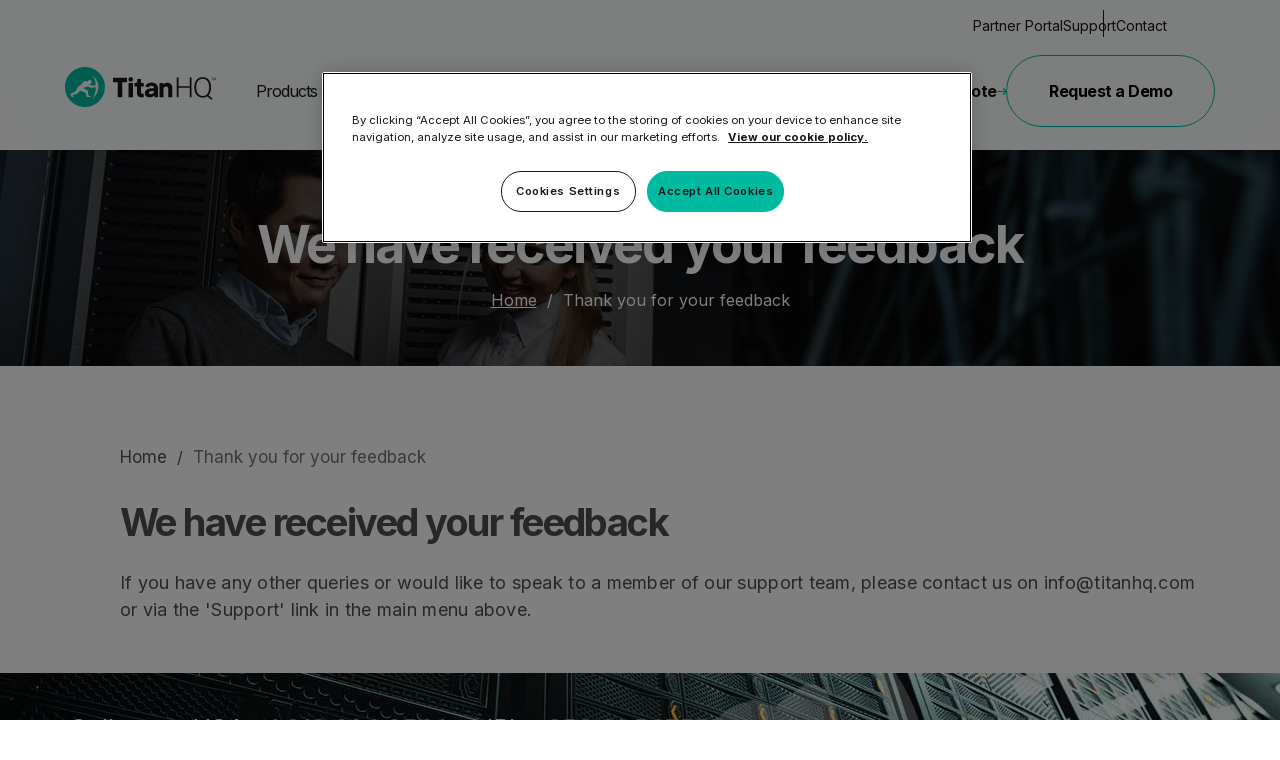

--- FILE ---
content_type: text/html; charset=UTF-8
request_url: https://www.titanhq.com/feedback/
body_size: 10271
content:
<!DOCTYPE html>
<html lang="en" class="no-js icon-fix">
<head>
	<meta charset="utf-8">
<meta http-equiv="X-UA-Compatible" content="IE=edge,chrome=1">

<title>Thank you for your feedback</title>
<meta name="description" content="DNS Filtering, Spam Email Filtering, Email Archiving from 2026 Award Winning Security Vendor">
<meta name="keywords" content="" />
<meta name="author" content="" />
<link rel="canonical" href="https://www.titanhq.com/feedback/" />
<meta name="robots" content="INDEX, FOLLOW" />






<meta property="og:site_name" content="TitanHQ" />
<meta property="og:type" content="website" />
<meta property="og:site_name" content="TitanHQ" />
<meta name="twitter:card" content="summary" />
<meta name="twitter:site" content="TitanHQ" />

<meta name="msapplication-TileColor" content="#2d89ef">
<meta name="msapplication-TileImage" content="img/favicons/mstile-144x144.png">
<meta name="msapplication-config" content="img/favicons/browserconfig.xml">
<meta name="theme-color" content="#ffffff">
<link rel="apple-touch-icon" sizes="57x57" href="https://www.titanhq.com/img/favicons/apple-touch-icon-57x57.png">
<link rel="apple-touch-icon" sizes="60x60" href="https://www.titanhq.com/img/favicons/apple-touch-icon-60x60.png">
<link rel="apple-touch-icon" sizes="72x72" href="https://www.titanhq.com/img/favicons/apple-touch-icon-72x72.png">
<link rel="apple-touch-icon" sizes="76x76" href="https://www.titanhq.com/img/favicons/apple-touch-icon-76x76.png">
<link rel="apple-touch-icon" sizes="114x114" href="https://www.titanhq.com/img/favicons/apple-touch-icon-114x114.png">
<link rel="apple-touch-icon" sizes="120x120" href="https://www.titanhq.com/img/favicons/apple-touch-icon-120x120.png">
<link rel="apple-touch-icon" sizes="144x144" href="https://www.titanhq.com/img/favicons/apple-touch-icon-144x144.png">
<link rel="apple-touch-icon" sizes="152x152" href="https://www.titanhq.com/img/favicons/apple-touch-icon-152x152.png">
<link rel="apple-touch-icon" sizes="180x180" href="https://www.titanhq.com/img/favicons/apple-touch-icon-180x180.png">
<link rel="icon" type="image/png" href="https://www.titanhq.com/img/favicons/favicon-32x32.png" sizes="32x32">
<link rel="icon" type="image/png" href="https://www.titanhq.com/img/favicons/favicon-194x194.png" sizes="194x194">
<link rel="icon" type="image/png" href="https://www.titanhq.com/img/favicons/favicon-96x96.png" sizes="96x96">
<link rel="icon" type="image/png" href="https://www.titanhq.com/img/favicons/android-chrome-192x192.png" sizes="192x192">
<link rel="icon" type="image/png" href="https://www.titanhq.com/img/favicons/favicon-16x16.png" sizes="16x16">
<link rel="manifest" href="https://www.titanhq.com/img/favicons/manifest.json">
<link rel="shortcut icon" href="https://www.titanhq.com/img/favicons/favicon.ico">

<meta name="viewport" content="width=device-width, initial-scale=1">

<meta name="viewport" content="width=device-width, initial-scale=1">
<meta name="format-detection" content="telephone=no">

<!--[if lt IE 9]>
<script src="https://www.titanhq.com/js-vendor/modernizr-2.6.2-respond-1.1.0.min.js"></script>
<link rel="stylesheet" href="https://www.titanhq.com/js-vendor/outdatedBrowser.min.css">
<![endif]-->

<!-- FONTS -->
<link rel="preconnect" href="https://fonts.googleapis.com">
<link rel="preconnect" href="https://fonts.gstatic.com" crossorigin>
<link rel="preload" as="style" href="https://fonts.googleapis.com/css2?family=Inter:wght@400;500;600;700&display=swap">
<link rel="stylesheet" media="print" onload="this.onload=null;this.removeAttribute('media');" href="https://fonts.googleapis.com/css2?family=Inter:wght@400;500;600;700&display=swap">

<!-- no-JS fallback -->
<noscript>
    <link rel="stylesheet" href="https://fonts.googleapis.com/css2?family=Inter:wght@400;500;600;700&display=swap">
</noscript>

<script>
    // Picture element HTML5 shiv
    document.createElement( "picture" );
</script>
<script async src="https://cdnjs.cloudflare.com/ajax/libs/picturefill/2.3.1/picturefill.min.js"></script>

<meta name="facebook-domain-verification" content="mefzyt3bzayw2r4x8ldh14p7fq0vn1" />

<!-- CookiePro Cookies Consent Notice start for www.titanhq.com -->
<script src="https://cookie-cdn.cookiepro.com/scripttemplates/otSDKStub.js"  type="text/javascript" charset="UTF-8" data-domain-script="00766ea9-42e6-4b44-a213-2dad729d2d6a-test" ></script>
<script type="text/javascript">
function OptanonWrapper() { }
</script>
<!-- CookiePro Cookies Consent Notice end for www.titanhq.com -->

<!-- Google Tag Manager -->
<script>
    (function(w, d, s, l, i) {
        w[l] = w[l] || [];
        w[l].push({
            'gtm.start': new Date().getTime(),
            event: 'gtm.js'
        });
        var f = d.getElementsByTagName(s)[0],
            j = d.createElement(s),
            dl = l != 'dataLayer' ? '&l=' + l : '';
        j.async = true;
        j.src =
            'https://www.googletagmanager.com/gtm.js?id=' + i + dl;
        f.parentNode.insertBefore(j, f);
    })(window, document, 'script', 'dataLayer', 'GTM-PGM4F3T');
</script>
<!-- End Google Tag Manager -->
<!-- Google Tag Manager (noscript) -->
<noscript><iframe src="https://www.googletagmanager.com/ns.html?id=GTM-PGM4F3T" height="0" width="0" style="display:none;visibility:hidden"></iframe></noscript>
<!-- End Google Tag Manager (noscript) -->
<!-- Start VWO Async SmartCode -->
<link rel="preconnect" href="https://dev.visualwebsiteoptimizer.com" />
<script type='text/javascript' id='vwoCode'>
window._vwo_code || (function() {
var account_id=714206,
version=2.1,
settings_tolerance=2000,
hide_element='body',
hide_element_style = 'opacity:0 !important;filter:alpha(opacity=0) !important;background:none !important;transition:none !important;',
/* DO NOT EDIT BELOW THIS LINE */
f=false,w=window,d=document,v=d.querySelector('#vwoCode'),cK='_vwo_'+account_id+'_settings',cc={};try{var c=JSON.parse(localStorage.getItem('_vwo_'+account_id+'_config'));cc=c&&typeof c==='object'?c:{}}catch(e){}var stT=cc.stT==='session'?w.sessionStorage:w.localStorage;code={use_existing_jquery:function(){return typeof use_existing_jquery!=='undefined'?use_existing_jquery:undefined},library_tolerance:function(){return typeof library_tolerance!=='undefined'?library_tolerance:undefined},settings_tolerance:function(){return cc.sT||settings_tolerance},hide_element_style:function(){return'{'+(cc.hES||hide_element_style)+'}'},hide_element:function(){if(performance.getEntriesByName('first-contentful-paint')[0]){return''}return typeof cc.hE==='string'?cc.hE:hide_element},getVersion:function(){return version},finish:function(e){if(!f){f=true;var t=d.getElementById('_vis_opt_path_hides');if(t)t.parentNode.removeChild(t);if(e)(new Image).src='https://dev.visualwebsiteoptimizer.com/ee.gif?a='+account_id+e}},finished:function(){return f},addScript:function(e){var t=d.createElement('script');t.type='text/javascript';if(e.src){t.src=e.src}else{t.text=e.text}d.getElementsByTagName('head')[0].appendChild(t)},load:function(e,t){var i=this.getSettings(),n=d.createElement('script'),r=this;t=t||{};if(i){n.textContent=i;d.getElementsByTagName('head')[0].appendChild(n);if(!w.VWO||VWO.caE){stT.removeItem(cK);r.load(e)}}else{var o=new XMLHttpRequest;o.open('GET',e,true);o.withCredentials=!t.dSC;o.responseType=t.responseType||'text';o.onload=function(){if(t.onloadCb){return t.onloadCb(o,e)}if(o.status===200||o.status===304){_vwo_code.addScript({text:o.responseText})}else{_vwo_code.finish('&e=loading_failure:'+e)}};o.onerror=function(){if(t.onerrorCb){return t.onerrorCb(e)}_vwo_code.finish('&e=loading_failure:'+e)};o.send()}},getSettings:function(){try{var e=stT.getItem(cK);if(!e){return}e=JSON.parse(e);if(Date.now()>e.e){stT.removeItem(cK);return}return e.s}catch(e){return}},init:function(){if(d.URL.indexOf('__vwo_disable__')>-1)return;var e=this.settings_tolerance();w._vwo_settings_timer=setTimeout(function(){_vwo_code.finish();stT.removeItem(cK)},e);var t;if(this.hide_element()!=='body'){t=d.createElement('style');var i=this.hide_element(),n=i?i+this.hide_element_style():'',r=d.getElementsByTagName('head')[0];t.setAttribute('id','_vis_opt_path_hides');v&&t.setAttribute('nonce',v.nonce);t.setAttribute('type','text/css');if(t.styleSheet)t.styleSheet.cssText=n;else t.appendChild(d.createTextNode(n));r.appendChild(t)}else{t=d.getElementsByTagName('head')[0];var n=d.createElement('div');n.style.cssText='z-index: 2147483647 !important;position: fixed !important;left: 0 !important;top: 0 !important;width: 100% !important;height: 100% !important;background: white !important;';n.setAttribute('id','_vis_opt_path_hides');n.classList.add('_vis_hide_layer');t.parentNode.insertBefore(n,t.nextSibling)}var o='https://dev.visualwebsiteoptimizer.com/j.php?a='+account_id+'&u='+encodeURIComponent(d.URL)+'&vn='+version;if(w.location.search.indexOf('_vwo_xhr')!==-1){this.addScript({src:o})}else{this.load(o+'&x=true')}}};w._vwo_code=code;code.init();})();
</script>
<!-- End VWO Async SmartCode -->
<style>
    .announcement-bar {
        background-color: #00BAA0;
        text-align: center;
        padding: 15px 0;
        display: block;
        position: relative;
        z-index: 4;
        width: calc(100% + 40px);
        left: -20px;
        top: -20px;
    }

    .announcement-bar__wrapper {
        display: flex;
        align-items: center;
        justify-content: center;
        padding: 0 35px !important;
    }

    .announcement-bar__wrapper--block {
        display: block;
    }

    .announcement-bar__text {
        color: white;
        text-transform: uppercase;
        font-size: 14px;
        line-height: 20px;
        margin-bottom: 0;
        font-weight: 700;
    }

    .announcement-bar__icon {
        color: white;
        margin-left: 10px;
        transform: rotate(180deg);
    }

    .announcement-bar__icon--dark {
        background-color: black;
    }

    .announcement-bar__close {
        float: right;
        margin: 3px 5px 0 5px;
        color: rgb(88, 88, 88);
        cursor: pointer;
        width: 20px;
        height: 20px;
        position: relative;
        display: flex;
        align-items: center;
        justify-content: center;
    }

    .announcement-bar__close:after {
        content: "\d7";
        font-size: 35px;
        color: #fff;
        text-align: center;
    }

    .announcement-bar__input-close {
        display: none;
    }

    .announcement-bar__input-close:checked ~ * {
        animation-name: dismiss, hide;
        animation-duration: 300ms;
        animation-iteration-count: 1;
        animation-timing-function: ease;
        animation-fill-mode: forwards;
        animation-delay: 0s, 100ms;
    }

    .announcement-bar__close-icon {
        color: white;
    }

    @keyframes dismiss {
        0% {
            opacity: 1;
        }
        90%,
        100% {
            opacity: 0;
            transform: scale(0);
        }
    }

    @keyframes hide {
        100% {
            height: 0;
            padding: 0;
            overflow: hidden;
        }
    }

    @media (min-width: 1200px) {
        .announcement-bar {
            top: 0;
        }

        .announcement-bar__wrapper {
            padding: 0 !important;
        }

        .announcement-bar__close {
            margin: 0;
        }
    }
</style>
    <link rel="stylesheet" href="https://www.titanhq.com/css/standard-inner.css?v=6.33">
    <link rel="stylesheet" href="https://www.titanhq.com/css-new/homepage-optimized-x2.css?v=0.03">
    <link rel="stylesheet" href="https://www.titanhq.com/EE/css/header-footer-new.css?v=1.65">
    <style type="text/css">
    	.standard-text .btn {
    		color: #fff;
    	}
    </style>
    
</head>
<body>
	
	<header class="header header--alt" id="top" >
	<noscript>
		<div class="noscriptmsg" id="noscriptmsg">
			<input type="checkbox" id="alert" class="announcement-bar__input-close"/>
			<div class="announcement-bar announcement-bar--dark">
				<div class="wrapper announcement-bar__wrapper announcement-bar__wrapper--block">
					<label class="announcement-bar__close" title="close" for="alert"></label>
					<p class="announcement-bar__text">JavaScript must be enabled in your browser to use this website without limitations.</p>
				</div>
			</div>
		</div>
	</noscript>
    <a class="skip-to-content-link" href="#main"> Skip to content </a>
    <div class="header__wrapper header__wrapper--wide">
	    <div class="header__background">
		    <ul class="header__extras">
				
				
				<li class="header__extras-item header__extras-item--alt">
					<a href="https://www.titanhq.com/partner-portal-login/" class="header__extras-link">
						<span class="header__extras-link-text">Partner Portal</span>
					</a>
				</li>
				
				
				<li class="header__extras-item header__extras-item--alt">
					<a href="https://helpcenter.titanhq.com/support/home/?_gl=1*1fssh1y*_gcl_au*MTY2MTg0NzkxLjE3NDIxODY5Mzk." class="header__extras-link">
						<span class="header__extras-link-text">Support</span>
					</a>
				</li>
				
				
				<li class="header__extras-item header__extras-item--alt">
					<a href="https://www.titanhq.com/contact/" class="header__extras-link">
						<span class="header__extras-link-text">Contact</span>
					</a>
				</li>
				
				
            </ul>
	        <div class="header__logo-wrapper logo-container">
	            <a class="header__logo-link" href="https://www.titanhq.com/" aria-label="Go to homepage">
	            	<img src="https://www.titanhq.com/EE/img/logos/titan-hq-logo.svg" width="151" height="40" alt="" loading="eager" decoding="async" />
	            </a>
	            <button class="header__back-button"><i class="icon-arrow header__back-button--icon"></i>Back</button>
	        </div>
	        <div class="header__content-wrapper">
	            <div class="header__content">
	                <div class="header__main">
	                    <nav class="header__nav">
	                        <ul class="header__list">
								<li class="header__item header__item--has-child">
									<a href="#Products" class="header__link">
										<span class="header__link-text"> Products</span>
										<i class="icon-chevron nav__icon"></i> <i class="icon-arrow nav__arrow"></i>
									</a>

									<div class="megamenu header__megamenu">
										<div class="megamenu__row header__megamenu-row">
											<div class="link-menu header__link-list">

												<div class="menu-products">
													<h3 class="link-menu__title h3">
														<span class="link-menu__title-link button--secondary">
															All Products
															
														</span>
													</h3>
													<ul class="menu-products__list">
														
														<li class="menu-products__list-item">
															<a class="menu-product" href="https://www.titanhq.com/phishing-protection/">
																<img src="https://www.titanhq.com/images/uploads/product/icons/phish-titan.svg" alt="PhishTitan Logo" class="menu-product__logo" width="24" height="24" loading="lazy" />
																<div class="menu-product__text-wrapper">
																	<h3 class="menu-product__title">PhishTitan</h3>
																	<p class="menu-product__subtext">Anti-Phishing Protection</p>
																</div>
															</a>
														</li>
														
														<li class="menu-products__list-item">
															<a class="menu-product" href="https://www.titanhq.com/email-protection/">
																<img src="https://www.titanhq.com/images/uploads/product/icons/spam-titan.svg" alt="SpamTitan Logo" class="menu-product__logo" width="24" height="24" loading="lazy" />
																<div class="menu-product__text-wrapper">
																	<h3 class="menu-product__title">SpamTitan</h3>
																	<p class="menu-product__subtext">Anti-Spam Protection</p>
																</div>
															</a>
														</li>
														
														<li class="menu-products__list-item">
															<a class="menu-product" href="https://www.titanhq.com/security-awareness-training/">
																<img src="https://www.titanhq.com/images/uploads/product/icons/safe-titan.svg" alt="TitanHQ SAT Logo" class="menu-product__logo" width="24" height="24" loading="lazy" />
																<div class="menu-product__text-wrapper">
																	<h3 class="menu-product__title">TitanHQ SAT</h3>
																	<p class="menu-product__subtext">SAT & Phishing Simulation</p>
																</div>
															</a>
														</li>
														
														<li class="menu-products__list-item">
															<a class="menu-product" href="https://www.titanhq.com/dns-filtering/">
																<img src="https://www.titanhq.com/images/uploads/product/icons/web-titan.svg" alt="WebTitan Logo" class="menu-product__logo" width="24" height="24" loading="lazy" />
																<div class="menu-product__text-wrapper">
																	<h3 class="menu-product__title">WebTitan</h3>
																	<p class="menu-product__subtext">DNS Filtering</p>
																</div>
															</a>
														</li>
														
														<li class="menu-products__list-item">
															<a class="menu-product" href="https://www.titanhq.com/email-archiving/">
																<img src="https://www.titanhq.com/images/uploads/product/icons/arc-titan.svg" alt="ArcTitan Logo" class="menu-product__logo" width="24" height="24" loading="lazy" />
																<div class="menu-product__text-wrapper">
																	<h3 class="menu-product__title">ArcTitan</h3>
																	<p class="menu-product__subtext">Email Archiving</p>
																</div>
															</a>
														</li>
														
														<li class="menu-products__list-item">
															<a class="menu-product" href="https://www.titanhq.com/email-encryption/">
																<img src="https://www.titanhq.com/images/uploads/product/icons/encrypt-titan.svg" alt="EncryptTitan Logo" class="menu-product__logo" width="24" height="24" loading="lazy" />
																<div class="menu-product__text-wrapper">
																	<h3 class="menu-product__title">EncryptTitan</h3>
																	<p class="menu-product__subtext">Email Encryption</p>
																</div>
															</a>
														</li>
														
														<li class="menu-products__list-item">
															<a class="menu-product" href="https://www.titanhq.com/microsoft-365-backup/">
																<img src="https://www.titanhq.com/images/uploads/product/icons/titan-secure-solid.svg" alt="Microsoft 365 Backup Logo" class="menu-product__logo" width="24" height="24" loading="lazy" />
																<div class="menu-product__text-wrapper">
																	<h3 class="menu-product__title">Microsoft 365 Backup</h3>
																	<p class="menu-product__subtext">Microsoft 365 Backup and Recovery</p>
																</div>
															</a>
														</li>
														
														<li class="menu-products__list-item">
															<a class="menu-product" href="https://www.titanhq.com/entra-id-backup/">
																<img src="https://www.titanhq.com/images/uploads/product/icons/titan-secure-solid.svg" alt="Entra ID Backup Logo" class="menu-product__logo" width="24" height="24" loading="lazy" />
																<div class="menu-product__text-wrapper">
																	<h3 class="menu-product__title">Entra ID Backup</h3>
																	<p class="menu-product__subtext">Backup & recovery for Microsoft Entra ID</p>
																</div>
															</a>
														</li>
														
													</ul>
												</div>
												
												<div class="menu-bundle-card-container">
													
													<a href="https://www.titanhq.com/bundles/secure/" class="menu-bundle-card" aria-label="Learn More About the Standard Bundle">
														<p class="menu-bundle-card__text menu-bundle-card__text-sub">Secure Bundle</p>
														<p class="menu-bundle-card__text menu-bundle-card__text-main">Multi-layered email threat protection</p>

														<span class="button button--secondary menu-bundle-card__button">
															Learn More
															<i class="icon-arrow menu-bundle-card__icon" aria-hidden="true"></i>
														</span>
													</a>
													
													<a href="https://www.titanhq.com/bundles/protect/" class="menu-bundle-card" aria-label="Learn More About the Standard Bundle">
														<p class="menu-bundle-card__text menu-bundle-card__text-sub">Protect Bundle</p>
														<p class="menu-bundle-card__text menu-bundle-card__text-main">Backup, recovery, and email threat protection across Microsoft 365 and Entra ID</p>

														<span class="button button--secondary menu-bundle-card__button">
															Learn More
															<i class="icon-arrow menu-bundle-card__icon" aria-hidden="true"></i>
														</span>
													</a>
													
													<a href="https://www.titanhq.com/bundles/comply/" class="menu-bundle-card" aria-label="Learn More About the Standard Bundle">
														<p class="menu-bundle-card__text menu-bundle-card__text-sub">Comply Bundle</p>
														<p class="menu-bundle-card__text menu-bundle-card__text-main">Backup, recovery, and email archiving across Microsoft 365 and Entra ID</p>

														<span class="button button--secondary menu-bundle-card__button">
															Learn More
															<i class="icon-arrow menu-bundle-card__icon" aria-hidden="true"></i>
														</span>
													</a>
													
													<a href="https://www.titanhq.com/bundles/complete/" class="menu-bundle-card" aria-label="Learn More About the Standard Bundle">
														<p class="menu-bundle-card__text menu-bundle-card__text-sub">Complete Bundle</p>
														<p class="menu-bundle-card__text menu-bundle-card__text-main">End-to-end cybersecurity suite plus email archiving and web filtering</p>

														<span class="button button--secondary menu-bundle-card__button">
															Learn More
															<i class="icon-arrow menu-bundle-card__icon" aria-hidden="true"></i>
														</span>
													</a>
													
												</div>
												

												
												
												<div class="menu-footer">
													<h3 class="menu-footer__text">Find the right product for you</h3>
													<div class="menu-footer__button-wrapper">
														
														<a href="https://www.titanhq.com/pricing-quote/" class="button button--primary-gradient menu-footer__button">Get a Quote</a>
														
														
														<a href="https://www.titanhq.com/pricing-page/" class="button button--secondary menu-footer__button">Pricing<i class="icon-arrow"></i> </a>
														
													</div>
												</div>
												
												

											</div>
										</div>
									</div>
								</li>
								<li class="header__item header__item--has-child">
									<a href="#" class="header__link">
										<span class="header__link-text">Solutions</span>
										<i class="icon-chevron nav__icon"></i> <i class="icon-arrow nav__arrow"></i>
									</a>

									<div class="megamenu header__megamenu">
										<div class="megamenu__row header__megamenu-row">
											<div class="link-menu header__link-list">

												<div class="menu-products">
													<h3 class="link-menu__title h3">
														<span  class="link-menu__title-link button--secondary">
															All Solutions
														</span>
													</h3>

													<ul class="menu-products__list menu-products__list--col-3">
														
														<li class="menu-products__list-item">
															
															<div class="menu-products__list-item-wrapper">
																<i class="icon-tray menu-products__list-item-icon" aria-hidden="true"></i>
																<span class="menu-products__list-item-title">
																	By Industry
																</span>
															</div>
															
															<ul class="menu-products__inner-list">
																
																<li class="menu-products__inner-list-item">
																	<a class="menu-product" href="https://www.titanhq.com/cybersecurity-for-msps/">
																		<div class="menu-product__text-wrapper">
																			<h3 class="menu-product__title">Managed Service Providers</h3>
																			<p class="menu-product__subtext"></p>
																		</div>
																	</a>
																</li>
																
																<li class="menu-products__inner-list-item">
																	<a class="menu-product" href="https://www.titanhq.com/cybersecurity-for-k12-schools/">
																		<div class="menu-product__text-wrapper">
																			<h3 class="menu-product__title">Education - K12 Schools</h3>
																			<p class="menu-product__subtext"></p>
																		</div>
																	</a>
																</li>
																
																<li class="menu-products__inner-list-item">
																	<a class="menu-product" href="https://www.titanhq.com/cybersecurity-for-the-legal-sector/">
																		<div class="menu-product__text-wrapper">
																			<h3 class="menu-product__title">Legal</h3>
																			<p class="menu-product__subtext"></p>
																		</div>
																	</a>
																</li>
																
																<li class="menu-products__inner-list-item">
																	<a class="menu-product" href="https://www.titanhq.com/smb-cybersecurity/">
																		<div class="menu-product__text-wrapper">
																			<h3 class="menu-product__title">SMBs</h3>
																			<p class="menu-product__subtext"></p>
																		</div>
																	</a>
																</li>
																
																<li class="menu-products__inner-list-item">
																	<a class="menu-product" href="https://www.titanhq.com/cybersecurity-for-uk-schools/">
																		<div class="menu-product__text-wrapper">
																			<h3 class="menu-product__title">Education - UK Schools</h3>
																			<p class="menu-product__subtext"></p>
																		</div>
																	</a>
																</li>
																
																
															</ul>
														</li>
														
														<li class="menu-products__list-item">
															
															<div class="menu-products__list-item-wrapper">
																<i class="icon-api-layer menu-products__list-item-icon" aria-hidden="true"></i>
																<span class="menu-products__list-item-title">
																	By Use case
																</span>
															</div>
															
															<ul class="menu-products__inner-list">
																
																<li class="menu-products__inner-list-item">
																	<a class="menu-product" href="https://www.titanhq.com/dns-filtering/web-filtering-for-guest-wifi/">
																		<div class="menu-product__text-wrapper">
																			<h3 class="menu-product__title">Guest WiFi</h3>
																			<p class="menu-product__subtext"></p>
																		</div>
																	</a>
																</li>
																
																<li class="menu-products__inner-list-item">
																	<a class="menu-product" href="https://www.titanhq.com/security-awareness-training/employee-phishing-training/">
																		<div class="menu-product__text-wrapper">
																			<h3 class="menu-product__title">Employee Phishing Training</h3>
																			<p class="menu-product__subtext"></p>
																		</div>
																	</a>
																</li>
																
																<li class="menu-products__inner-list-item">
																	<a class="menu-product" href="https://www.titanhq.com/security-awareness-training/phishing-simulation-tool/">
																		<div class="menu-product__text-wrapper">
																			<h3 class="menu-product__title">Phishing Simulation Tool</h3>
																			<p class="menu-product__subtext"></p>
																		</div>
																	</a>
																</li>
																
																<li class="menu-products__inner-list-item">
																	<a class="menu-product" href="https://www.titanhq.com/phishing-protection/anti-phishing-filter/">
																		<div class="menu-product__text-wrapper">
																			<h3 class="menu-product__title">Anti-Phishing Filter</h3>
																			<p class="menu-product__subtext"></p>
																		</div>
																	</a>
																</li>
																
																<li class="menu-products__inner-list-item">
																	<a class="menu-product" href="https://www.titanhq.com/smb-cybersecurity/how-to-build-email-security-solution/">
																		<div class="menu-product__text-wrapper">
																			<h3 class="menu-product__title">Data Leak Prevention</h3>
																			<p class="menu-product__subtext"></p>
																		</div>
																	</a>
																</li>
																
																
															</ul>
														</li>
														<li class="menu-products__list-item">
															
															<div class="menu-products__list-item-wrapper">
																<i class="icon-dots menu-products__list-item-icon" aria-hidden="true"></i>
																<span class="menu-products__list-item-title">
																	By Comparision
																</span>
															</div>
															
															<ul class="menu-products__inner-list">
																
																<li class="menu-products__inner-list-item">
																	<a class="menu-product" href="https://www.titanhq.com/cisco-umbrella-pricing/">
																		<div class="menu-product__text-wrapper">
																			<h3 class="menu-product__title">Cisco Umbrella Alternative</h3>
																			<p class="menu-product__subtext"></p>
																		</div>
																	</a>
																</li>
																
																<li class="menu-products__inner-list-item">
																	<a class="menu-product" href="https://www.titanhq.com/barracuda-alternatives/">
																		<div class="menu-product__text-wrapper">
																			<h3 class="menu-product__title">Barracuda Alternatives</h3>
																			<p class="menu-product__subtext"></p>
																		</div>
																	</a>
																</li>
																
																<li class="menu-products__inner-list-item">
																	<a class="menu-product" href="https://www.titanhq.com/dns-filter/">
																		<div class="menu-product__text-wrapper">
																			<h3 class="menu-product__title">DNSFilter Alternative</h3>
																			<p class="menu-product__subtext"></p>
																		</div>
																	</a>
																</li>
																
																<li class="menu-products__inner-list-item">
																	<a class="menu-product" href="https://www.titanhq.com/mimecast-alternative-spamtitan/">
																		<div class="menu-product__text-wrapper">
																			<h3 class="menu-product__title">Mimecast Alternative</h3>
																			<p class="menu-product__subtext"></p>
																		</div>
																	</a>
																</li>
																
																<li class="menu-products__inner-list-item">
																	<a class="menu-product" href="https://www.titanhq.com/email-archiving/microsoft-exchange-online-arctitan/">
																		<div class="menu-product__text-wrapper">
																			<h3 class="menu-product__title">Microsoft EOA Alternative</h3>
																			<p class="menu-product__subtext"></p>
																		</div>
																	</a>
																</li>
																
																
															</ul>
														</li>
													</ul>
												</div>

												<div class="menu-insights-container">
													
													<span class="menu-insights__title">Latest Insights</span>
													
													
													<a href="https://www.titanhq.com/blog/rise-deepfakes/" class="menu-insights" aria-label="Learn More About the The Rise of Deepfake Attacks">
														<p class="menu-insights__text menu-insights__text-sub">The Rise of Deepfake Attacks</p>
														<p class="menu-insights__text menu-insights__text-main">Deepfakes are posing serious risks for businesses.</p>
													</a>
													
													<a href="https://www.titanhq.com/blog/email-security-wake-up-call/" class="menu-insights" aria-label="Learn More About the The Email Security Wake-Up Call">
														<p class="menu-insights__text menu-insights__text-sub">The Email Security Wake-Up Call</p>
														<p class="menu-insights__text menu-insights__text-main">79% of orgs faced a Cyber Incident last year.</p>
													</a>
													
													<a href="https://www.titanhq.com/blog/phishing-still-king/" class="menu-insights" aria-label="Learn More About the Phishing Is Still King">
														<p class="menu-insights__text menu-insights__text-sub">Phishing Is Still King</p>
														<p class="menu-insights__text menu-insights__text-main">Why phishing dominates in 2025?</p>
													</a>
													
												</div>
												
												
												<div class="menu-footer">
													<h3 class="menu-footer__text">Find the right solution for you</h3>
													<div class="menu-footer__button-wrapper">
														
														<a href="https://www.titanhq.com/pricing-quote/" class="button button--primary-gradient menu-footer__button">Get a Quote</a>
														
														
														<a href="https://www.titanhq.com/pricing-page/" class="button button--secondary menu-footer__button">Pricing<i class="icon-arrow"></i> </a>
														
													</div>
												</div>
												
												
											</div>
										</div>
									</div>
								</li>
								<li class="header__item">
									<a href="https://www.titanhq.com/resources-hub/" class="header__link">
										<span class="header__link-text">Resource Hub</span>
										<i class="icon-arrow nav__arrow"></i>
									</a>
								</li>
								<li class="header__item header__item">
									<a href="https://www.titanhq.com/pricing-page/" class="header__link">
										<span class="header__link-text">Pricing</span>
										<i class="icon-arrow nav__arrow"></i>
									</a>
								</li>
								<li class="header__item header__item--has-child">
									<a href="#" class="header__link">
										<span class="header__link-text">Company</span>
										<i class="icon-chevron nav__icon"></i> <i class="icon-arrow nav__arrow"></i>
									</a>

									<div class="megamenu header__megamenu">
										<div class="megamenu__row header__megamenu-row">
											<div class="link-menu header__link-list">

												<div class="menu-products">
													<h3 class="link-menu__title h3">
														<span class="link-menu__title-link button--secondary">
															Company
															
														</span>
													</h3>

													<ul class="menu-products__list">
														<li class="menu-products__list-item">
															<ul class="menu-products__inner-list">
																
																<li class="menu-products__inner-list-item">
																	<a class="menu-product" href="https://www.titanhq.com/about/">
																		<div class="menu-product__text-wrapper">
																			<h3 class="menu-product__title">About</h3>
																			<p class="menu-product__subtext"></p>
																		</div>
																	</a>
																</li>
																
																<li class="menu-products__inner-list-item">
																	<a class="menu-product" href="https://www.titanhq.com/testimonials-case-studies/">
																		<div class="menu-product__text-wrapper">
																			<h3 class="menu-product__title">Testimonials and Case Studies</h3>
																			<p class="menu-product__subtext"></p>
																		</div>
																	</a>
																</li>
																
																<li class="menu-products__inner-list-item">
																	<a class="menu-product" href="https://www.titanhq.com/careers/">
																		<div class="menu-product__text-wrapper">
																			<h3 class="menu-product__title">Careers</h3>
																			<p class="menu-product__subtext"></p>
																		</div>
																	</a>
																</li>
																
																<li class="menu-products__inner-list-item">
																	<a class="menu-product" href="https://www.titanhq.com/branding/">
																		<div class="menu-product__text-wrapper">
																			<h3 class="menu-product__title">Branding</h3>
																			<p class="menu-product__subtext"></p>
																		</div>
																	</a>
																</li>
																
																<li class="menu-products__inner-list-item">
																	<a class="menu-product" href="https://www.titanhq.com/events/">
																		<div class="menu-product__text-wrapper">
																			<h3 class="menu-product__title">Events</h3>
																			<p class="menu-product__subtext"></p>
																		</div>
																	</a>
																</li>
																
																<li class="menu-products__inner-list-item">
																	<a class="menu-product" href="https://www.titanhq.com/msp-partner-program/">
																		<div class="menu-product__text-wrapper">
																			<h3 class="menu-product__title">MSP Partners</h3>
																			<p class="menu-product__subtext"></p>
																		</div>
																	</a>
																</li>
																
															</ul>
														</li>
													</ul>
												</div>

												<div class="menu-insights-container">
													
													<span class="menu-insights__title">Latest Insights</span>
													
													
													<a href="https://www.titanhq.com/blog/rise-deepfakes/" class="menu-insights" aria-label="Learn More About the The Rise of Deepfake Attacks">
														<p class="menu-insights__text menu-insights__text-sub">The Rise of Deepfake Attacks</p>
														<p class="menu-insights__text menu-insights__text-main">Deepfakes are posing serious risks for businesses.</p>
													</a>
													
													<a href="https://www.titanhq.com/blog/email-security-wake-up-call/" class="menu-insights" aria-label="Learn More About the The Email Security Wake-Up Call">
														<p class="menu-insights__text menu-insights__text-sub">The Email Security Wake-Up Call</p>
														<p class="menu-insights__text menu-insights__text-main">79% of orgs faced a Cyber Incident last year.</p>
													</a>
													
													<a href="https://www.titanhq.com/blog/phishing-still-king/" class="menu-insights" aria-label="Learn More About the Phishing Is Still King">
														<p class="menu-insights__text menu-insights__text-sub">Phishing Is Still King</p>
														<p class="menu-insights__text menu-insights__text-main">Why phishing dominates in 2025?</p>
													</a>
													
												</div>
												
												
												<div class="menu-footer">
													<h3 class="menu-footer__text">Find the right solution for you</h3>
													<div class="menu-footer__button-wrapper">
														
														<a href="https://www.titanhq.com/pricing-quote/" class="button button--primary-gradient menu-footer__button">Get a Quote</a>
														
														
														<a href="https://www.titanhq.com/pricing-page/" class="button button--secondary menu-footer__button">Pricing<i class="icon-arrow"></i> </a>
														
													</div>
												</div>
												
												
											</div>
										</div>
									</div>
								</li>
							

								<li class="header__meta-mobile">
									<ul class="header-meta-links">
										
										
										<li class="header-meta-links__item header-meta-links__item--expert">
											<a href="https://www.titanhq.com/pricing-quote/" class="button button--secondary"> Get a Quote<i class="icon-arrow"></i> </a>
										</li>
										
										
										<li class="header-meta-links__item header-meta-links__item--full-width">
											<a href="https://www.titanhq.com/sign-up/" class="button button--outline button--full-width">Request a Demo </a>
										</li>
										
									</ul>

								</li>
	                        </ul>
	                    </nav>
	                </div>
	                <button class="header__burger-button hamburger" type="button" aria-label="Toggle mobile menu" aria-expanded="false">
	                	<span class="when-closed">Menu</span>
						<span class="when-open">Close</span>
	                </button>
	                <div class="header__meta">
						
						
	                    <a class="button button--secondary nav__expert nav__cta--desktop-only " href="https://www.titanhq.com/pricing-quote/">Get a Quote<i class="icon-arrow"></i></a>
						
						
	                    <a class="button button--outline button--inline nav__cta--desktop-only" href="https://www.titanhq.com/sign-up/">Request a Demo</a>
						
	                </div>
	            </div>
	        </div>
	    </div>
    </div>
</header>
	<div class="innerbanner innerbanner--overlay">
        
        <picture class="bg-image">
            <!--[if IE 9]><video style="display: none;"><![endif]-->
            <source srcset="https://www.titanhq.com/img-new/banner_desktop.jpg" media="(min-width: 1000px)">
            <source srcset="https://www.titanhq.com/img-new/banner_desktop.jpg" media="(min-width: 760px)">
            <!--[if IE 9]></video><![endif]-->
            <img srcset="https://www.titanhq.com/img-new/banner_mobile.jpg" alt="TitanHQ" />
        </picture>
        
        <div class="overlay">
            <div class="wrapper">
                <h1>We have received your feedback</h1>
                <div class="breadcrumb">
                    <a href="https://www.titanhq.com">Home</a> &nbsp;/&nbsp; <span class="last">Thank you for your feedback</span>
				</div>
            </div>
        </div>
	</div>
	<!-- End Standard banner -->

	

	<div class="standard-content" style="background: #fff;">
		<div class="wrapper">

			<div class="standard-text" style="width: 100%;">
				<div class="wrapper">
					<div class="breadcrumbs">
						<a href="https://www.titanhq.com">Home</a> &nbsp;/&nbsp; <span class="last">Thank you for your feedback</span>
					</div>
					
                    
					<h3><strong>We have received your feedback</strong></h3>

<p>If you have any other queries or would like to speak to a member of our support team, please contact us on info@titanhq.com or via the &#39;Support&#39; link in the main menu above.</p>
					
					
					
	                
				</div>
			</div>
			
		</div>
	</div>
	
	
	
	
    
	
	





<div class="help-strip">
	<picture class="bg-image">
		<!-- Image should be resized to 2400px and doubled to 4800px for retina on a 1600px width device -->
		<source srcset="https://www.titanhq.com/images/uploads/banners/_webp/bottom_stripe2_webp_40cd750bba9870f18aada2478b24840a.webp?width=2400 1x, https://www.titanhq.com/images/uploads/banners/_webp/bottom_stripe2_webp_40cd750bba9870f18aada2478b24840a.webp?width=4800 2x" media="(min-width: 1600px)" type="image/webp">
		<source srcset="https://www.titanhq.com/images/uploads/banners/bottom_stripe2.jpg?width=2400 1x, https://www.titanhq.com/images/uploads/banners/bottom_stripe2.jpg?width=4800 2x" media="(min-width: 1600px)" type="image/jpg">
	
		<!-- Image should be resized to 1600px and doubled to 3200px for retina on a 1200px width device -->
		<source srcset="https://www.titanhq.com/images/uploads/banners/_webp/bottom_stripe2_webp_40cd750bba9870f18aada2478b24840a.webp?width=1600 1x, https://www.titanhq.com/images/uploads/banners/_webp/bottom_stripe2_webp_40cd750bba9870f18aada2478b24840a.webp?width=3200 2x" media="(min-width: 1200px)" type="image/webp">
		<source srcset="https://www.titanhq.com/images/uploads/banners/bottom_stripe2.jpg?width=1600 1x, https://www.titanhq.com/images/uploads/banners/bottom_stripe2.jpg?width=3200 2x" media="(min-width: 1200px)" type="image/jpg">
	
		<!-- Image should be resized to 1200px and doubled to 2400px for retina on a 1025px width device -->
		<source srcset="https://www.titanhq.com/images/uploads/banners/_webp/bottom_stripe2_webp_40cd750bba9870f18aada2478b24840a.webp?width=1200 1x, https://www.titanhq.com/images/uploads/banners/_webp/bottom_stripe2_webp_40cd750bba9870f18aada2478b24840a.webp?width=2400 2x" media="(min-width: 1025px)" type="image/webp">
		<source srcset="https://www.titanhq.com/images/uploads/banners/bottom_stripe2.jpg?width=1200 1x, https://www.titanhq.com/images/uploads/banners/bottom_stripe2.jpg?width=2400 2x" media="(min-width: 1025px)" type="image/jpg">
	
		<!-- Image should be resized to 1024px and doubled to 2048px for retina on a 760px width device -->
		<source srcset="https://www.titanhq.com/images/uploads/banners/_webp/bottom_stripe2_webp_40cd750bba9870f18aada2478b24840a.webp?width=1024 1x, https://www.titanhq.com/images/uploads/banners/_webp/bottom_stripe2_webp_40cd750bba9870f18aada2478b24840a.webp?width=2048 2x" media="(min-width: 760px)" type="image/webp">
		<source srcset="https://www.titanhq.com/images/uploads/banners/bottom_stripe2.jpg?width=1024 1x, https://www.titanhq.com/images/uploads/banners/bottom_stripe2.jpg?width=2048 2x" media="(min-width: 760px)" type="image/jpg">
	
		<!-- Image should be resized to 768px and doubled to 1536px for retina on a 480px width device -->
		<source srcset="https://www.titanhq.com/images/uploads/banners/_webp/bottom_stripe2_webp_40cd750bba9870f18aada2478b24840a.webp?width=768 1x, https://www.titanhq.com/images/uploads/banners/_webp/bottom_stripe2_webp_40cd750bba9870f18aada2478b24840a.webp?width=1536 2x" media="(min-width: 480px)" type="image/webp">
		<source srcset="https://www.titanhq.com/images/uploads/banners/bottom_stripe2.jpg?width=768 1x, https://www.titanhq.com/images/uploads/banners/bottom_stripe2.jpg?width=1536 2x" media="(min-width: 480px)" type="image/jpg">
	
		<!-- Image should be resized to 480px and doubled to 960px for retina on a 360px width device -->
		<source srcset="https://www.titanhq.com/images/uploads/banners/_webp/bottom_stripe2_webp_40cd750bba9870f18aada2478b24840a.webp?width=480 1x, https://www.titanhq.com/images/uploads/banners/_webp/bottom_stripe2_webp_40cd750bba9870f18aada2478b24840a.webp?width=960 2x" media="(min-width: 360px)" type="image/webp">
		<source srcset="https://www.titanhq.com/images/uploads/banners/bottom_stripe2.jpg?width=480 1x, https://www.titanhq.com/images/uploads/banners/bottom_stripe2.jpg?width=960 2x" media="(min-width: 360px)" type="image/jpg">
    	
    	<!-- Image should be resized to 360px and doubled to 720px for retina -->
    	<source srcset="https://www.titanhq.com/images/uploads/banners/_webp/bottom_stripe2_webp_40cd750bba9870f18aada2478b24840a.webp?width=360 1x, https://www.titanhq.com/images/uploads/banners/_webp/bottom_stripe2_webp_40cd750bba9870f18aada2478b24840a.webp?width=720 2x" type="image/webp">
    	<img loading="lazy" decoding="async" class="" src="https://www.titanhq.com/images/uploads/banners/bottom_stripe2.jpg?width=360" srcset="https://www.titanhq.com/images/uploads/banners/bottom_stripe2.jpg?width=720 2x" alt="TitanHQ">
    </picture>
    <div class="wrapper">
        <p>Call us on USA <a href="tel:+18133042544" class="tel">+1 813 304 2544</a> or IRL <a href="tel:+35391545555" class="tel">+353 91 545555</a></p>
        <a href="https://www.titanhq.com/contact/" class="btn">Contact Us</a>
    </div>
</div>

<footer class="footer-main">
    <div class="footer-main__wrapper">
        <div class="footer-main__container">
            <div class="footer-main__socials">
                <a href="https://www.cybersentriq.com/" class="footer-main__logo" target="_blank" aria-label="Go to Cybersentriq">
                    <img src="https://www.titanhq.com/EE/img/logos/cybersentriq.svg" alt="Cybersentriq logo" loading="lazy" width="150" height="40">
                </a>
                <ul class="footer-main__list">
                    <li class="footer-main__list-item">
                        <a href="https://twitter.com/titanhq" class="footer-main__list-link" aria-label="Go to our Twitter" target="_blank" rel="external">
                        	<i class="icon-x footer-main__list-icon" aria-hidden="true"></i>
                        </a>
                    </li>
                    <li class="footer-main__list-item">
                        <a href="https://www.facebook.com/TitanHQ1/" class="footer-main__list-link" aria-label="Go to our Facebook account" target="_blank" rel="external">
                        	<i class="icon-facebook footer-main__list-icon" aria-hidden="true"></i>
                        </a>
                    </li>
                    <li class="footer-main__list-item">
                        <a href="https://www.linkedin.com/company/titanhq/" class="footer-main__list-link" aria-label="Go to our Linkedin account" target="_blank" rel="external">
                        	<i class="icon-linkedin footer-main__list-icon" aria-hidden="true"></i>
                        </a>
                    </li>
                    <li class="footer-main__list-item">
                        <a href="https://www.youtube.com/channel/UC6-dp6NbQRq6aQi3mIsVtlQ/videos" class="footer-main__list-link" aria-label="Go to our Youtube account" target="_blank" rel="external">
                        	<i class="icon-youtube footer-main__list-icon" aria-hidden="true"></i>
                        </a>
                    </li>
                    <li class="footer-main__list-item">
                        <a href="https://www.instagram.com/titanhq_cybersecurity/" class="footer-main__list-link" aria-label="Go to our Instagram account" target="_blank" rel="external">
                        	<i class="icon-instagram footer-main__list-icon" aria-hidden="true"></i>
                        </a>
                    </li>
                </ul>
                <div class="footer-main__extra">
                    <p class="footer-main__text">TitanHQ is a trading name of Copperfasten Technologies, Registered in the Republic of Ireland No. 263031</p>
                    <!-- Only scale up images IF they are bigger then the resized width value -->
                    <picture class="footer-main__extra-picture">
                        <!-- Image should be resized to 50pxpx and doubled to 100NaNNaNpx for retina -->
                        <source srcset="https://www.titanhq.com/EE/img/logos/aicpa.webp?width=50px 1x, https://www.titanhq.com/EE/img/logos/aicpa.webp?width=100px 2x" type="image/webp">
                        <img class="footer-main__extra-img" src="https://www.titanhq.com/EE/img/logos/aicpa.png?width=50px" srcset="https://www.titanhq.com/EE/img/logos/aicpa.png?width=100px 2x" alt="AICPA SOC logo" decoding="async" loading="lazy" />
                    </picture>
                </div>
            </div>
            <nav class="footer-main__nav">
                <div class="footer-main__nav-container">
                    <div class="footer-main-collapsible">
                        <button class="footer-main__heading footer-main-collapsible__trigger" aria-label="Click to view submenu links" aria-expanded="false">
                            Solutions
                            <i aria-hidden="true" class="icon-chevron footer-main__heading-icon"></i>
                        </button>
                        <div class="footer-main-collapsible__content">
                            <ul class="footer-main__nav-list">
                                <li>
                                    <a href="https://www.titanhq.com/phishing-protection/" class="footer-main__nav-link">
                                        <span class="footer-main__link-text">Phishing Protection</span>
                                    </a>
                                </li>
                                <li>
                                    <a href="https://www.titanhq.com/email-protection/" class="footer-main__nav-link">
                                        <span class="footer-main__link-text">Email Anti-Spam Solution</span>
                                    </a>
                                </li>
                                <li>
                                    <a href="https://www.titanhq.com/dns-filtering/" class="footer-main__nav-link">
                                        <span class="footer-main__link-text">DNS Filtering</span>
                                    </a>
                                </li>
                                <li>
                                    <a href="https://www.titanhq.com/security-awareness-training/" class="footer-main__nav-link">
                                        <span class="footer-main__link-text">Security Awareness</span>
                                    </a>
                                </li>
                                <li>
                                    <a href="https://www.titanhq.com/email-archiving/" class="footer-main__nav-link">
                                        <span class="footer-main__link-text">Email Archiving</span>
                                    </a>
                                </li>
                                <li>
                                    <a href="https://www.titanhq.com/email-encryption/" class="footer-main__nav-link">
                                        <span class="footer-main__link-text">Email Encryption</span>
                                    </a>
                                </li>
                            </ul>
                        </div>
                    </div>
                    <div class="footer-main-collapsible">
                        <button class="footer-main__heading footer-main-collapsible__trigger" aria-label="Click to view submenu links" aria-expanded="false">
                            Bundles
                            <i aria-hidden="true" class="icon-chevron footer-main__heading-icon"></i>
                        </button>
                        <div class="footer-main-collapsible__content">
                            <ul class="footer-main__nav-list">
                                <li>
                                    <a href="https://www.titanhq.com/standard-plan/" class="footer-main__nav-link">
                                        <span class="footer-main__link-text">Standard</span>
                                    </a>
                                </li>
                                <li>
                                    <a href="https://www.titanhq.com/plus-plan/" class="footer-main__nav-link">
                                        <span class="footer-main__link-text">Plus</span>
                                    </a>
                                </li>
                                <li>
                                    <a href="https://www.titanhq.com/pro-plan/" class="footer-main__nav-link">
                                        <span class="footer-main__link-text">Pro</span>
                                    </a>
                                </li>
                            </ul>
                        </div>
                    </div>
                </div>
                <div class="footer-main-collapsible">
                    <button class="footer-main__heading footer-main-collapsible__trigger" aria-label="Click to view submenu links" aria-expanded="false">
                    	Company
						<i aria-hidden="true" class="icon-chevron footer-main__heading-icon"></i>
                    </button>
                    <div class="footer-main-collapsible__content">
                        <ul class="footer-main__nav-list">
                            <li>
                                <a href="https://www.titanhq.com/about/" class="footer-main__nav-link">About Us</a>
                            </li>
                            <li>
                                <a href="https://www.titanhq.com/blog/" class="footer-main__nav-link">Blog</a>
                            </li>
                            <li>
                                <a href="https://www.titanhq.com/case-studies/" class="footer-main__nav-link">Case Studies</a>
                            </li>
                            <li>
                                <a href="https://www.titanhq.com/resources/" class="footer-main__nav-link">Resources</a>
                            </li>
                            <li>
                                <a href="https://www.titanhq.com/news/" class="footer-main__nav-link">News</a>
                            </li>
                            <li>
                                <a href="https://www.titanhq.com/careers/" class="footer-main__nav-link">Careers</a>
                            </li>
                            <li>
                                <a href="https://www.titanhq.com/solutions/" class="footer-main__nav-link">Solutions</a>
                            </li>
                            <li>
                                <a href="https://www.titanhq.com/events/" class="footer-main__nav-link">MSP Events</a>
                            </li>
                            <li>
                                <a href="https://www.titanhq.com/pricing-page/" class="footer-main__nav-link">Get a Quote</a>
                            </li>
                        </ul>
                    </div>
                </div>
                <div class="footer-main-collapsible">
                    <button class="footer-main__heading footer-main-collapsible__trigger" aria-label="Click to view submenu links" aria-expanded="false">
                    	Popular Resources
						<i aria-hidden="true" class="icon-chevron footer-main__heading-icon"></i>
                    </button>
                    <div class="footer-main-collapsible__content">
                        <ul class="footer-main__nav-list">
                            <li>
                                <a href="https://www.titanhq.com/webtitan-cloud-verus-opendns/" class="footer-main__nav-link">Cisco Umbrella Alternative</a>
                            </li>
                            <li>
                                <a href="https://www.titanhq.com/barracuda-essentials-pricing/" class="footer-main__nav-link">Barracuda Alternative</a>
                            </li>
                            <li>
                                <a href="https://www.titanhq.com/dns-filter/" class="footer-main__nav-link">DNSFilter Alternative</a>
                            </li>
                            <li>
                                <a href="https://www.titanhq.com/proofpoint-alternative-spamtitan/" class="footer-main__nav-link">Proofpoint Alternative</a>
                            </li>
                            <li>
                                <a href="https://www.titanhq.com/mimecast-alternative-spamtitan/" class="footer-main__nav-link">Mimecast Alternative</a>
                            </li>
                            <li>
                                <a href="https://www.titanhq.com/cisco-umbrella-pricing/" class="footer-main__nav-link">Cisco Umbrella Pricing</a>
                            </li>
                            <li>
                                <a href="https://www.titanhq.com/email-protection//" class="footer-main__nav-link">A.I. Driven Phishing Prevention</a>
                            </li>
                            <li>
                                <a href="https://www.titanhq.com/knowbe4-alternative/" class="footer-main__nav-link">KnowBe4 Alternative</a>
                            </li>
                            <li>
                                <a href="https://www.titanhq.com/security-awareness-training/employee-phishing-training/" class="footer-main__nav-link">Employee Phishing Training Guide</a>
                            </li>
                            <li>
                                <a href="https://www.titanhq.com/glossary/" class="footer-main__nav-link">Glossary</a>
                            </li>
                        </ul>
                    </div>
                </div>
                <div class="footer-main-collapsible">
                    <button class="footer-main__heading footer-main-collapsible__trigger" aria-label="Click to view submenu links" aria-expanded="false">
                    	Support
						<i aria-hidden="true" class="icon-chevron footer-main__heading-icon"></i>
                    </button>
                    <div class="footer-main-collapsible__content">
                        <ul class="footer-main__nav-list">
                            <li>
                                <a href="https://helpcenter.titanhq.com/support/home/" class="footer-main__nav-link" target="_blank" rel="external">Support Portal</a>
                            </li>
                            <li>
                                <a href="https://www.titanhq.com/msp-partner-program/" class="footer-main__nav-link">MSP Partner Program</a>
                            </li>
                            <li>
                                <a href="https://www.titanhq.com/contact/" class="footer-main__nav-link">Contact Us</a>
                            </li>
                        </ul>
                    </div>
                </div>
            </nav>
        </div>
    </div>
    <div class="footer-main__legals">
        <div class="wrapper footer-main__wrapper">
            <div class="footer-main__legals-content">
                <p class="footer-main__copyright">© TitanHQ 2026. All rights reserved.</p>
                <ul class="footer-main__links">
                    <li class="footer-main__item">
                        <a href="https://www.titanhq.com/about/terms-conditions/" class="footer-main__link">Terms & Conditions</a>
                    </li>
                    <li class="footer-main__item">
                        <a href="https://www.titanhq.com/about/privacy-policy/" class="footer-main__link">Privacy Policy</a>
                    </li>
                    <li class="footer-main__item">
                        <a href="https://www.titanhq.com/about/cookie-policy/" class="footer-main__link">Cookie Policy</a>
                    </li>
                    <li class="footer-main__item">
                        <a href="https://www.titanhq.com/about/accessibility-statement/" class="footer-main__link">Accessibility Statement</a>
                    </li>
                </ul>
            </div>
        </div>
    </div>
</footer>

<!--[if lt IE 9]>
<div id="outdated">
     <h6>Your browser is out-of-date!</h6>
     <p>Update your browser to view this website correctly. <a id="btnUpdateBrowser" href="https://outdatedbrowser.com/">Update my browser now </a></p>
     <p class="last"><a href="#" id="btnCloseUpdateBrowser" title="Close">&times;</a></p>
</div>
<![endif]-->

<script src="https://ajax.googleapis.com/ajax/libs/jquery/1.11.3/jquery.min.js"></script>
<!--<script>window.jQuery || document.write('<script src="js-vendor/jquery-1.11.3.min.js"><\/script>')</script>-->

<!-- SCRIPT FOR VIDEO POPUPS -->
<script async src="https://www.titanhq.com/js-vendor/fresco.js"></script>

<!--[if lt IE 9]>
	<script src="js-vendor/outdatedBrowser.min.js"></script>
	<script>
		$( document ).ready(function() {
		    outdatedBrowser({
		        bgColor: '#187e9b',
		        color: '#ffffff',
		        lowerThan: 'boxShadow'
		    })
		})
	</script>
<![endif]-->

<!-- Waypoints -->
<script async src="https://cdnjs.cloudflare.com/ajax/libs/waypoints/2.0.3/waypoints.min.js"></script>
<script async type="text/javascript" src="https://www.titanhq.com/js-vendor/slick.min.js"></script>

<!-- All Js files combined -->
<script src="https://www.titanhq.com/js/other-js.js?v=1"></script>

<!-- Main JS File -->
<script src="https://www.titanhq.com/js/main-min.js"></script>
<script async src="https://www.titanhq.com/js/accordion-new.js?v=0.2"></script>
<script src="https://www.titanhq.com/js/exit-popup.js"></script>
<script src="https://www.titanhq.com/EE/js/headerFooter.js"></script>

<script>
$(document).ready(function(){$('.slick-product').slick({});
    $('#floating-cta-1').click(function() {
        var opt = $(this).attr('url');
        dataLayer.push({
            'event':'GAEvent',
            'eventCategory': 'Floating CTA 1',
            'eventAction': 'click',
            'eventLabel': opt,
            'eventValue': undefined
        });
    });
    $('#floating-cta-2').click(function() {
        var opt = $(this).attr('url');
        dataLayer.push({
            'event':'GAEvent',
            'eventCategory': 'Floating CTA 2',
            'eventAction': 'click',
            'eventLabel': opt,
            'eventValue': undefined
        });
    });
	$('.tel').click(function() {
        var number = $(this).attr('href');
        dataLayer.push({
            'event':'GAEvent',
            'eventCategory': 'Telephone Call',
            'eventAction': number,
            'eventLabel': number,
            'eventValue': undefined
        });
    });
});
$(window).ready(function(){
	// Trigger Google Seaarch
    $('#false-search').submit(function(e){
	    e.preventDefault();
	    var keywords = $('#false-keyword').val();
	    $('#gsc-i-id1').val(keywords);
	    $('.gsc-search-button').trigger('click');
    });
});
</script>

<!-- Add old analytics library to track translations (note tracking snippet not required) -->
<script src="https://www.google-analytics.com/ga.js" async></script>

	
</body>
</html>

--- FILE ---
content_type: text/css
request_url: https://www.titanhq.com/css/standard-inner.css?v=6.33
body_size: 18559
content:
html,body,div,span,applet,object,iframe,h1,h2,h3,h4,h5,h6,p,blockquote,pre,a,abbr,acronym,address,big,cite,code,del,dfn,em,img,ins,kbd,q,s,samp,small,strike,strong,sub,sup,tt,var,b,u,i,center,dl,dt,dd,ol,ul,li,fieldset,form,label,legend,table,caption,tbody,tfoot,thead,tr,th,td,article,aside,canvas,details,embed,figure,figcaption,footer,header,hgroup,menu,nav,output,ruby,section,summary,time,mark,audio,video{margin:0;padding:0;border:0;font-size:100%;font:inherit;vertical-align:baseline}article,aside,details,figcaption,figure,footer,header,hgroup,menu,nav,section{display:block}body{line-height:1}ol,ul{list-style:none}blockquote,q{quotes:none}blockquote:before,blockquote:after,q:before,q:after{content:none}table{border-collapse:collapse;border-spacing:0}@font-face{font-family:'titanhq';src:url("../fonts/titanhq.eot?aj7dsn");src:url("../fonts/titanhq.eot?#iefixaj7dsn") format("embedded-opentype"),url("../fonts/titanhq.woff2?aj7dsn") format("woff2"),url("../fonts/titanhq.ttf?aj7dsn") format("truetype"),url("../fonts/titanhq.woff?aj7dsn") format("woff"),url("../fonts/titanhq.svg?aj7dsn#titanhq") format("svg");font-weight:normal;font-style:normal;font-display:swap}[class^="icon-"],[class*=" icon-"]{font-family:'titanhq';speak:none;font-style:normal;font-weight:normal;font-variant:normal;text-transform:none;line-height:1;-webkit-font-smoothing:antialiased;-moz-osx-font-smoothing:grayscale}.icon-alert:before{content:"\e61c"}.icon-yt:before{content:"\e61b"}.icon-down:before{content:"\e603"}.icon-down2:before{content:"\e604"}.icon-phone:before{content:"\e60a"}.icon-chevron-right:before{content:"\e619"}.icon-chevron-left:before{content:"\e61a"}.icon-location:before{content:"\e618"}.icon-report:before{content:"\e617"}.icon-tick2:before{content:"\e616"}.icon-menu:before{content:"\e600"}.icon-circle:before{content:"\e601"}.icon-diamond:before{content:"\e602"}.icon-fb:before{content:"\e605"}.icon-gplus:before{content:"\e606"}.icon-in:before{content:"\e607"}.icon-mascot:before{content:"\e608"}.icon-minus:before{content:"\e609"}.icon-plus:before{content:"\e60b"}.icon-quote:before{content:"\e60c"}.icon-report2:before{content:"\e60d"}.icon-search:before{content:"\e60e"}.icon-shield2:before{content:"\e60f"}.icon-tick:before{content:"\e610"}.icon-triangle:before{content:"\e611"}.icon-tw:before{content:"\e612"}.icon-up:before{content:"\e613"}.icon-up2:before{content:"\e614"}.icon-close:before{content:"\e615"}.cc-cookies{position:fixed;width:100%;left:0;top:0;padding:0.5em;background:#565656;background:rgba(86,86,86,0.95);color:#fff;font-size:13px;font-weight:700;text-shadow:0 -1px 0 rgba(0,0,0,0.35);z-index:99999;text-align:center;color:#fff}.cc-cookies a,.cc-cookies a:hover{color:#fff;text-decoration:underline}.cc-cookies a:hover{text-decoration:none}.cc-overlay{height:100%;padding-top:25%}.cc-cookies-error{float:left;width:90%;text-align:center;margin:1em 0 2em 0;background:#fff;padding:2em 5%;border:1px solid #ccc;font-size:18px;color:#333}.cc-cookies a.cc-cookie-accept,.cc-cookies-error a.cc-cookie-accept,.cc-cookies a.cc-cookie-decline,.cc-cookies-error a.cc-cookie-decline,.cc-cookies a.cc-cookie-reset{display:inline-block;color:#fff;text-decoration:none;background:#35de92;padding:0.5em 0.75em;border-radius:3px;box-shadow:0 0 2px rgba(0,0,0,0.25);text-shadow:0 -1px 0 rgba(0,0,0,0.35);-o-transition:background 0.5s ease-in;-webkit-transition:background 0.25s ease-in;-moz-transition:background 0.25s ease-in}.cc-cookies a.cc-cookie-decline,.cc-cookies-error a.cc-cookie-decline{background:#af3b3b;margin-left:0.5em}.cc-cookies a.cc-cookie-reset{background:#f15b00}.cc-cookies a:hover.cc-cookie-accept,.cc-cookies-error a:hover.cc-cookie-accept,.cc-cookies a:hover.cc-cookie-decline,.cc-cookies-error a:hover.cc-cookie-decline,.cc-cookies a:hover.cc-cookie-reset{background:#000;-o-transition:background 0.5s ease-in;-webkit-transition:background 0.25s ease-in;-moz-transition:background 0.25s ease-in}.cc-cookies-error a.cc-cookie-accept,.cc-cookies-error a.cc-cookie-decline{display:block;margin-top:1em}.cc-cookies.cc-discreet{width:auto;padding:0.5em 1em;left:auto;top:auto}.cc-cookies.cc-discreet a.cc-cookie-reset{background:none;text-shadow:none;padding:0;text-decoration:underline}.cc-cookies.cc-discreet a:hover.cc-cookie-reset{text-decoration:none}@media screen and (max-width: 768px){.cc-cookies a.cc-cookie-accept,.cc-cookies a.cc-cookie-decline,.cc-cookies a.cc-cookie-reset{display:block;margin:1em 0}}@media screen and (max-width: 480px){.cc-cookies{position:relative;float:left}}*{box-sizing:border-box;-webkit-box-sizing:border-box;-moz-box-sizing:border-box;-webkit-tap-highlight-color:rgba(0,0,0,0);-webkit-font-smoothing:antialiased;-moz-osx-font-smoothing:grayscale}.wf-loading *{-webkit-backface-visibility:hidden;backface-visibility:hidden;opacity:0;filter:alpha(opacity=0)}.wf-active *{-webkit-transition:opacity .1 linear;-moz-transition:opacity .1 linear;-o-transition:opacity .1 linear;transition:opacity .1 linear;-webkit-backface-visibility:hidden;backface-visibility:hidden;opacity:1;filter:alpha(opacity=100)}.group,.links-numbers .footer-nav-wrapper,.alt-footer .content .footer-nav-wrapper,.alt-footer .content,.alt-footer .footer-nav-holder,header,.form .overlay,.sidebar .tags ul{*zoom:1}.group:before,.group:after,.links-numbers .footer-nav-wrapper:before,.alt-footer .content .footer-nav-wrapper:before,.alt-footer .content:before,.alt-footer .footer-nav-holder:before,header:before,.form .overlay:before,.sidebar .tags ul:before,.links-numbers .footer-nav-wrapper:after,.alt-footer .content .footer-nav-wrapper:after,.alt-footer .content:after,.alt-footer .footer-nav-holder:after,header:after,.form .overlay:after,.sidebar .tags ul:after{content:"";display:table}.group:after,.links-numbers .footer-nav-wrapper:after,.alt-footer .content .footer-nav-wrapper:after,.alt-footer .content:after,.alt-footer .footer-nav-holder:after,header:after,.form .overlay:after,.sidebar .tags ul:after{clear:both}a{outline:none;-webkit-transition:all .2s linear;-moz-transition:all .2s linear;-o-transition:all .2s linear;transition:all .2s linear}body{background:#fff;color:#333;font:300 1em "Inter",Helvetica,Arial,sans-serif;line-height:1.3em;height:100%;overflow-x:hidden;position:relative;width:100%}h1,h2,h3,h4,h5{color:#333;font-weight:300;letter-spacing:-0.04em}h2{font-size:2.25em;font-weight:300;line-height:1.11111em;margin-bottom:34px;text-align:center}p{font-size:1.25em;font-weight:300;line-height:1.35em;margin-bottom:23px}a{color:#1fb9a0}.intro{font-size:1.5625em;line-height:1.2em;text-align:center}.wrapper{margin:0 auto;max-width:720px;padding:0 20px;width:100%;*zoom:1}.wrapper:before,.wrapper:after{content:"";display:table}.wrapper:after{clear:both}@media only screen and (min-width: 760px){.wrapper{max-width:1200px}}.main-btn{background:#333;border-radius:18px;color:#fff;display:block;font-size:1.0625em;font-weight:900;margin:0 auto;padding:8px 20px;text-align:center;text-decoration:none;width:200px}.main-btn:hover{background:#333;background:rgba(51,51,51,0.8)}.main-btn.green,.main-btn.large-green{background:#35de92}.main-btn.green:hover,.main-btn.large-green:hover{background:#35de92;background:rgba(53,222,146,0.8)}.grey-separator{background:#EAEAEA;display:block;height:2px;width:100%}.radio-btn-holder{max-width:300px;margin:26px auto 29px;text-align:center}@media only screen and (min-width: 760px){.radio-btn-holder{max-width:100%}}@media only screen and (min-width: 1020px){.radio-btn-holder{margin:26px 0 50px}}input[type="radio"],.standard-text .ao-form .ao-submit-block button.ao-form-submit[type="radio"],.form textarea[type="radio"]{display:none}input[type="radio"]:checked+label:before,.standard-text .ao-form .ao-submit-block button.ao-form-submit[type="radio"]:checked+label:before,.form textarea[type="radio"]:checked+label:before{background:#35de92;content:'\2022';color:#464646;font-size:46px;line-height:20px;text-align:center}.spam-t.radio-btn-holder label{background:transparent;border-radius:20px;color:#FFF;padding:5px 15px 5px 5px;-webkit-transition:all .3s ease-in-out;-moz-transition:all .3s ease-in-out;-o-transition:all .3s ease-in-out;transition:all .3s ease-in-out}.spam-t.radio-btn-holder input[type="radio"]:before,.spam-t.radio-btn-holder .standard-text .ao-form .ao-submit-block button.ao-form-submit[type="radio"]:before,.standard-text .ao-form .ao-submit-block .spam-t.radio-btn-holder button.ao-form-submit[type="radio"]:before,.spam-t.radio-btn-holder .form textarea[type="radio"]:before,.form .spam-t.radio-btn-holder textarea[type="radio"]:before{height:20px;width:20px;-webkit-transition:all .3s ease-in-out;-moz-transition:all .3s ease-in-out;-o-transition:all .3s ease-in-out;transition:all .3s ease-in-out}.spam-t.radio-btn-holder input[type="radio"]:checked+label,.spam-t.radio-btn-holder .standard-text .ao-form .ao-submit-block button.ao-form-submit[type="radio"]:checked+label,.standard-text .ao-form .ao-submit-block .spam-t.radio-btn-holder button.ao-form-submit[type="radio"]:checked+label,.spam-t.radio-btn-holder .form textarea[type="radio"]:checked+label,.form .spam-t.radio-btn-holder textarea[type="radio"]:checked+label{background:#35de92}.spam-t.radio-btn-holder input[type="radio"]:checked+label:before,.spam-t.radio-btn-holder .standard-text .ao-form .ao-submit-block button.ao-form-submit[type="radio"]:checked+label:before,.standard-text .ao-form .ao-submit-block .spam-t.radio-btn-holder button.ao-form-submit[type="radio"]:checked+label:before,.spam-t.radio-btn-holder .form textarea[type="radio"]:checked+label:before,.form .spam-t.radio-btn-holder textarea[type="radio"]:checked+label:before{background:#35de92;content:'\2022';color:#FFFFFF;font-size:46px;height:20px;line-height:20px;text-align:center}input[type="radio"]+label,.standard-text .ao-form .ao-submit-block button.ao-form-submit[type="radio"]+label,.form textarea[type="radio"]+label{display:block;font:300 1.1875em "Inter",Helvetica,Arial,sans-serif;line-height:1.52632em;margin:10px 20px 0 0;text-align:left}input[type="radio"]+label:before,.standard-text .ao-form .ao-submit-block button.ao-form-submit[type="radio"]+label:before,.form textarea[type="radio"]+label:before{background:#35de92;border-radius:50%;content:'';display:inline-block;height:20px;margin-right:5px;vertical-align:middle;width:20px}@media only screen and (min-width: 760px){input[type="radio"]+label,.standard-text .ao-form .ao-submit-block button.ao-form-submit[type="radio"]+label,.form textarea[type="radio"]+label{display:inline-block;font:300 1.375em "Inter",Helvetica,Arial,sans-serif}}.call-to-action-strip .hbspt-form input.hs-input,.call-to-action-strip .hbspt-form .standard-text .ao-form .ao-submit-block button.hs-input.ao-form-submit,.standard-text .ao-form .ao-submit-block .call-to-action-strip .hbspt-form button.hs-input.ao-form-submit,.call-to-action-strip .hbspt-form .form textarea.hs-input,.form .call-to-action-strip .hbspt-form textarea.hs-input,.call-to-action-strip .hbspt-form textarea.hs-input,.call-to-action-strip .hbspt-form select.hs-input,.call-to-action-strip .hbspt-form .base-hs-button-styles,.call-to-action-strip .hbspt-form .hs-button{margin:0 auto 25px !important}.call-to-action-strip.subscribe .hbspt-form .base-hs-button-styles,.call-to-action-strip.subscribe .hbspt-form .hs-button{margin:20px auto !important}.standard-text.form-addon .hbspt-form .hs-form-field .hs-error-msgs li{padding-left:0 !important;bottom:-37px !important}.standard-text .ao-form{margin-top:50px !important;margin-bottom:50px !important}@media (min-width: 480px){.standard-text .ao-form .ao-column-inner .ao-block-wrapper:first-of-type{clear:none;float:left;width:48%}.standard-text .ao-form .ao-column-inner .ao-block-wrapper:nth-of-type(2){clear:none;float:right;width:48%}}.standard-text .ao-form .ao-input-block input[type="text"],.standard-text .ao-form .ao-input-block input[type="email"],.standard-text .ao-form .ao-input-block input[type="password"],.standard-text .ao-form .ao-input-block input[type="tel"],.standard-text .ao-form .ao-input-block .ao-submit-block button.ao-form-submit,.standard-text .ao-form .ao-submit-block .ao-input-block button.ao-form-submit,.standard-text .ao-form .ao-input-block input[type="submit"],.standard-text .ao-form .ao-input-block .form textarea,.form .standard-text .ao-form .ao-input-block textarea{border:2px solid #4E4E4E !important;color:#4E4E4E !important;font:300 1.125em "Inter",Helvetica,Arial,sans-serif !important;margin:0 0 10px !important}.standard-text .ao-form .ao-input-block input[type="text"].error,.standard-text .ao-form .ao-input-block input.error[type="email"],.standard-text .ao-form .ao-input-block input.error[type="password"],.standard-text .ao-form .ao-input-block input.error[type="tel"],.standard-text .ao-form .ao-input-block .ao-submit-block button.error.ao-form-submit,.standard-text .ao-form .ao-submit-block .ao-input-block button.error.ao-form-submit,.standard-text .ao-form .ao-input-block input.error[type="submit"],.standard-text .ao-form .ao-input-block .form textarea.error,.form .standard-text .ao-form .ao-input-block textarea.error{border:2px solid #E17575 !important}.standard-text .ao-form .ao-input-block .ao-form-error{border:2px solid #E17575 !important;background:#FBB7B7 !important}.standard-text .ao-form .ao-input-block .ao-form-error-message{background:#F95959 !important;color:#FFF !important;padding:0 10px !important;position:relative !important;top:-11px !important}.standard-text .ao-form .ao-submit-block button.ao-form-submit{margin-top:20px;outline:none !important;box-shadow:none !important;border:0 !important;font-size:20px !important;float:left !important;border-radius:0 !important;background:#FF525D !important}.standard-text .ao-form .ao-submit-block button.ao-form-submit:hover{background:#ff616b !important}.standard-text .hbspt-form{max-width:525px;margin:30px 0}.standard-text .hbspt-form ul li:before{display:none !important}.standard-text .hbspt-form input.hs-input,.standard-text .hbspt-form .ao-form .ao-submit-block button.hs-input.ao-form-submit,.standard-text .ao-form .ao-submit-block .hbspt-form button.hs-input.ao-form-submit,.standard-text .hbspt-form .form textarea.hs-input,.form .standard-text .hbspt-form textarea.hs-input,.standard-text .hbspt-form textarea.hs-input,.standard-text .hbspt-form select.hs-input{border:2px solid #4E4E4E !important;color:#4E4E4E;font:300 1.125em "Inter",Helvetica,Arial,sans-serif !important;margin:0 0 10px !important}.standard-text .hbspt-form input.hs-input.error,.standard-text .hbspt-form .ao-form .ao-submit-block button.hs-input.error.ao-form-submit,.standard-text .ao-form .ao-submit-block .hbspt-form button.hs-input.error.ao-form-submit,.standard-text .hbspt-form .form textarea.hs-input.error,.form .standard-text .hbspt-form textarea.hs-input.error,.standard-text .hbspt-form textarea.hs-input.error,.standard-text .hbspt-form select.hs-input.error{border:2px solid #E17575 !important}.standard-text .hbspt-form .hs-form-required{font-size:24px;position:absolute !important;right:8px !important;top:30% !important;z-index:2 !important}.standard-text .hbspt-form .inputs-list>li{margin:0 0 0 10px !important}.standard-text .hbspt-form .hs-form.stacked label{color:#4E4E4E !important;text-align:left !important}.standard-text .hbspt-form .hs-form.stacked label input[type="radio"],.standard-text .hbspt-form .hs-form.stacked label .ao-form .ao-submit-block button.ao-form-submit[type="radio"],.standard-text .ao-form .ao-submit-block .hbspt-form .hs-form.stacked label button.ao-form-submit[type="radio"],.standard-text .hbspt-form .hs-form.stacked label .form textarea[type="radio"],.form .standard-text .hbspt-form .hs-form.stacked label textarea[type="radio"],.standard-text .hbspt-form .hs-form.stacked label input[type="checkbox"],.standard-text .hbspt-form .hs-form.stacked label .ao-form .ao-submit-block button.ao-form-submit[type="checkbox"],.standard-text .ao-form .ao-submit-block .hbspt-form .hs-form.stacked label button.ao-form-submit[type="checkbox"],.standard-text .hbspt-form .hs-form.stacked label .form textarea[type="checkbox"],.form .standard-text .hbspt-form .hs-form.stacked label textarea[type="checkbox"]{display:none !important}.standard-text .hbspt-form .hs-form.stacked label input[type="radio"]:checked+span:before,.standard-text .hbspt-form .hs-form.stacked label .ao-form .ao-submit-block button.ao-form-submit[type="radio"]:checked+span:before,.standard-text .ao-form .ao-submit-block .hbspt-form .hs-form.stacked label button.ao-form-submit[type="radio"]:checked+span:before,.standard-text .hbspt-form .hs-form.stacked label .form textarea[type="radio"]:checked+span:before,.form .standard-text .hbspt-form .hs-form.stacked label textarea[type="radio"]:checked+span:before,.standard-text .hbspt-form .hs-form.stacked label input[type="checkbox"]:checked+span:before,.standard-text .hbspt-form .hs-form.stacked label .ao-form .ao-submit-block button.ao-form-submit[type="checkbox"]:checked+span:before,.standard-text .ao-form .ao-submit-block .hbspt-form .hs-form.stacked label button.ao-form-submit[type="checkbox"]:checked+span:before,.standard-text .hbspt-form .hs-form.stacked label .form textarea[type="checkbox"]:checked+span:before,.form .standard-text .hbspt-form .hs-form.stacked label textarea[type="checkbox"]:checked+span:before{background:#35de92 !important;content:'\2022' !important;color:#464646 !important;font-size:46px !important;line-height:20px !important;text-align:center !important}.standard-text .hbspt-form .hs-form.stacked label.hs-form-radio-display,.standard-text .hbspt-form .hs-form.stacked label.hs-form-checkbox-display{margin:10px 20px 0 0 !important;text-align:left !important}.standard-text .hbspt-form .hs-form.stacked label.hs-form-radio-display span,.standard-text .hbspt-form .hs-form.stacked label.hs-form-checkbox-display span{display:block !important;font:300 19px "Inter",Helvetica,Arial,sans-serif !important;line-height:1.52632em !important}.standard-text .hbspt-form .hs-form.stacked label.hs-form-radio-display span:before,.standard-text .hbspt-form .hs-form.stacked label.hs-form-checkbox-display span:before{background:#EAEAEA !important;border-radius:50% !important;content:'' !important;display:inline-block !important;height:18px !important;margin-right:5px !important;vertical-align:middle !important;width:18px !important;-webkit-transition:all .15s linear;-moz-transition:all .15s linear;-o-transition:all .15s linear;transition:all .15s linear}@media only screen and (min-width: 760px){.standard-text .hbspt-form .hs-form.stacked label.hs-form-radio-display,.standard-text .hbspt-form .hs-form.stacked label.hs-form-checkbox-display{display:inline-block;font:300 1.375em "Inter",Helvetica,Arial,sans-serif}}.standard-text .hbspt-form .hs-form.stacked label.hs-form-checkbox-display span{padding:0 0 0 30px;position:relative}.standard-text .hbspt-form .hs-form.stacked label.hs-form-checkbox-display span:before{border-radius:5px !important;left:0;position:absolute;top:4px}.standard-text .hbspt-form .hs-form.stacked label input[type="checkbox"]:checked+span:before,.standard-text .hbspt-form .hs-form.stacked label .ao-form .ao-submit-block button.ao-form-submit[type="checkbox"]:checked+span:before,.standard-text .ao-form .ao-submit-block .hbspt-form .hs-form.stacked label button.ao-form-submit[type="checkbox"]:checked+span:before,.standard-text .hbspt-form .hs-form.stacked label .form textarea[type="checkbox"]:checked+span:before,.form .standard-text .hbspt-form .hs-form.stacked label textarea[type="checkbox"]:checked+span:before{content:"\e616" !important;font-family:'titanhq';font-style:normal;font-size:17px !important;font-weight:300;font-variant:normal;line-height:1;margin:0 10px 0 0 !important;text-transform:none;speak:none}.standard-text .hbspt-form .hs-form-field .hs-error-msgs{bottom:-13px !important}.standard-text .hbspt-form .hs-form-field .hs-error-msgs li{margin:0 !important}.standard-text .hbspt-form .hs-form-field .hs-error-msgs li label{color:#fff !important}.standard-text .hbspt-form .base-hs-button-styles,.standard-text .hbspt-form .hs-form .hs-button{margin:20px 0 60px !important}.standard-text .ao-form{margin-top:50px !important;margin-bottom:50px !important}@media (min-width: 480px){.standard-text .ao-form .ao-column-inner .ao-block-wrapper:first-of-type{clear:none;float:left;width:48%}.standard-text .ao-form .ao-column-inner .ao-block-wrapper:nth-of-type(2){clear:none;float:right;width:48%}}.standard-text .ao-form .ao-input-block input[type="text"],.standard-text .ao-form .ao-input-block input[type="email"],.standard-text .ao-form .ao-input-block input[type="password"],.standard-text .ao-form .ao-input-block input[type="tel"],.standard-text .ao-form .ao-input-block .ao-submit-block button.ao-form-submit,.standard-text .ao-form .ao-submit-block .ao-input-block button.ao-form-submit,.standard-text .ao-form .ao-input-block input[type="submit"],.standard-text .ao-form .ao-input-block .form textarea,.form .standard-text .ao-form .ao-input-block textarea{border:2px solid #4E4E4E !important;color:#4E4E4E !important;font:300 1.125em "Inter",Helvetica,Arial,sans-serif !important;margin:0 0 10px !important}.standard-text .ao-form .ao-input-block input[type="text"].error,.standard-text .ao-form .ao-input-block input.error[type="email"],.standard-text .ao-form .ao-input-block input.error[type="password"],.standard-text .ao-form .ao-input-block input.error[type="tel"],.standard-text .ao-form .ao-input-block .ao-submit-block button.error.ao-form-submit,.standard-text .ao-form .ao-submit-block .ao-input-block button.error.ao-form-submit,.standard-text .ao-form .ao-input-block input.error[type="submit"],.standard-text .ao-form .ao-input-block .form textarea.error,.form .standard-text .ao-form .ao-input-block textarea.error{border:2px solid #E17575 !important}.standard-text .ao-form .ao-input-block .ao-form-error{border:2px solid #E17575 !important;background:#FBB7B7 !important}.standard-text .ao-form .ao-input-block .ao-form-error-message{background:#F95959 !important;color:#FFF !important;padding:0 10px !important;position:relative !important;top:-11px !important}.standard-text .ao-form .ao-submit-block button.ao-form-submit{margin-top:20px;outline:none !important;box-shadow:none !important;border:0 !important;font-size:20px !important;float:left !important;border-radius:0 !important;background:#FF525D !important}.standard-text .ao-form .ao-submit-block button.ao-form-submit:hover{background:#ff616b !important}input[type="text"],input[type="email"],input[type="password"],input[type="tel"],input[type="submit"],.standard-text .ao-form .ao-submit-block button.ao-form-submit,.form textarea{-webkit-appearance:none;-moz-appearance:none;appearance:none;background:#fff;border:2px solid white;border-radius:28px;color:#333;display:block;font-family:"Inter",Helvetica,Arial,sans-serif;font-size:1.5em;font-weight:300;margin:0 auto 20px;max-width:340px;outline:none;padding:14px 20px !important;position:relative;text-align:center;width:100%}input[type="text"].error,input.error[type="email"],input.error[type="password"],input.error[type="tel"],input.error[type="submit"],.standard-text .ao-form .ao-submit-block button.error.ao-form-submit,.form textarea.error{border:2px solid #EF575F}input[type="text"]::-webkit-input-placeholder,input[type="email"]::-webkit-input-placeholder,input[type="password"]::-webkit-input-placeholder,input[type="tel"]::-webkit-input-placeholder,.standard-text .ao-form .ao-submit-block button.ao-form-submit::-webkit-input-placeholder,input[type="submit"]::-webkit-input-placeholder,.form textarea::-webkit-input-placeholder{color:#959595;text-align:left}input[type="text"]:-moz-placeholder,input:-moz-placeholder[type="email"],input:-moz-placeholder[type="password"],input:-moz-placeholder[type="tel"],.standard-text .ao-form .ao-submit-block button.ao-form-submit:-moz-placeholder,input:-moz-placeholder[type="submit"],.form textarea:-moz-placeholder{color:#959595;text-align:left}input[type="text"]::-moz-placeholder,input[type="email"]::-moz-placeholder,input[type="password"]::-moz-placeholder,input[type="tel"]::-moz-placeholder,.standard-text .ao-form .ao-submit-block button.ao-form-submit::-moz-placeholder,input[type="submit"]::-moz-placeholder,.form textarea::-moz-placeholder{color:#959595;text-align:left}input[type="text"]:-ms-input-placeholder,input:-ms-input-placeholder[type="email"],input:-ms-input-placeholder[type="password"],input:-ms-input-placeholder[type="tel"],.standard-text .ao-form .ao-submit-block button.ao-form-submit:-ms-input-placeholder,input:-ms-input-placeholder[type="submit"],.form textarea:-ms-input-placeholder{color:#959595;text-align:left}@media only screen and (min-width: 760px){input[type="text"],input[type="email"],input[type="password"],input[type="tel"],input[type="submit"],.standard-text .ao-form .ao-submit-block button.ao-form-submit,.form textarea{max-width:347px}}@media only screen and (min-width: 1020px){input[type="text"],input[type="email"],input[type="password"],input[type="tel"],input[type="submit"],.standard-text .ao-form .ao-submit-block button.ao-form-submit,.form textarea{padding:0 20px;text-align:left}}.standard-text .ao-form .ao-submit-block button.ao-form-submit,input[type="submit"],.form textarea[type="submit"]{background:#242424;border:0;color:#fff;cursor:pointer;font:300 1.25em "Inter",Helvetica,Arial,sans-serif;height:56px;margin:0 auto;padding:0;text-align:center;-webkit-appearance:none;-webkit-transition:background .3s ease-in-out;-moz-transition:background .3s ease-in-out;-o-transition:background .3s ease-in-out;transition:background .3s ease-in-out}.standard-text .ao-form .ao-submit-block button.ao-form-submit:hover,input[type="submit"]:hover,.form textarea[type="submit"]:hover{background:#242424;background:rgba(36,36,36,0.8)}@media only screen and (min-width: 760px){.standard-text .ao-form .ao-submit-block button.ao-form-submit,input[type="submit"],.form textarea[type="submit"]{font-weight:600}}.text-error{color:#F74E4E;font:700 .875em "Inter",Helvetica,Arial,sans-serif;padding:0 0 0 20px;text-transform:uppercase}.pagination{clear:both;font-weight:300;font-size:1.125em;margin:0 0 0;text-align:center}.pagination .page-count{color:#737373;display:block;font-weight:300;font-size:1.5625em;margin:50px 0 10px}.pagination .page-count a{font-size:1.5625em}.pagination .page-count+a{color:#1fb9a0;display:none;font-size:1.5625em}.pagination a{font-size:1.5625em;font-weight:300;margin:0 5px;text-decoration:none}.pagination a:last-child{color:#1fb9a0;display:none;font-size:1.5625em}.pagination span a{display:inline-block}.pagination span a:last-child{display:inline-block}.pagination span.tg_paginate_last{display:none}.pagination strong{color:#737373;font-size:1.5625em;font-weight:4100}strong{font-weight:900}.Spam-titan,.Web-titan,.Arc-titan{background-color:#fff;border-radius:50%;color:#FBB659;display:block;font-size:3.3125em;height:45px;margin:0 auto 8px;position:relative;width:45px}.Spam-titan:before,.Web-titan:before,.Arc-titan:before{content:'\e608';font-family:'titanhq';speak:none;font-style:normal;font-weight:normal;font-variant:normal;height:50px;left:-3px;position:absolute;top:-4px;text-transform:none;line-height:1;width:50px}.Web-titan{color:#2A95D2}.Arc-titan{color:#EF575F}.stMainServices,.stButton_gradient{height:auto !important}.support{background:#f2f2f2;padding:67px 20px 44px}.support h2,.support p{color:#333;font:300 3.5em "Inter",Helvetica,Arial,sans-serif;margin-bottom:17px;text-align:center}.support p{font-size:1.75em}.support .button{font:400 1.25em "Inter",Helvetica,Arial,sans-serif;margin:53px auto 17px}@media only screen and (min-width: 760px){.support{padding:102px 20px 44px}}@media only screen and (min-width: 1200px){.support{padding:83px 20px 48px}.support h2{font-size:4.5em;margin-bottom:6px}.support p{font-size:2.375em}.support .button{font-size:1.5em;margin:41px auto 17px}}.button{border-radius:30px;display:block;margin:34px auto;padding:15px 0;text-align:center;text-decoration:none;width:220px}.green,.large-green{background-color:#35de92;color:#fff}.green:hover,.large-green:hover{background-color:#1fb9a0}.black-bg{background-color:#000000;color:#fff;font:500 1.5625em "Inter",Helvetica,Arial,sans-serif}.black-bg:hover{-webkit-backface-visibility:hidden;backface-visibility:hidden;opacity:.8;filter:alpha(opacity=80)}.large-green{height:auto;max-width:320px;width:auto}footer{padding:59px 0 52px;position:relative}footer .wrapper{position:relative}@media only screen and (min-width: 760px){footer{padding:79px 0 68px}}@media only screen and (min-width: 1020px){footer{padding:67px 0 74px}}@media only screen and (min-width: 1500px){footer .wrapper{padding:0}}.back-to-top{position:absolute;right:50px;top:-80px}.back-to-top .to-top{background:#35de92;border-radius:50%;display:block;height:40px;padding:10px 0;text-align:center;text-decoration:none;width:40px;-webkit-transition:background .3s linear;-moz-transition:background .3s linear;-o-transition:background .3s linear;transition:background .3s linear}.back-to-top .to-top:hover{background:#77e9b5}.back-to-top .icon-up2:before{color:white;font-size:19px}@media only screen and (min-width: 760px){.back-to-top{top:-100px}}@media only screen and (min-width: 1020px){.back-to-top{right:30px;top:-87px}}@media only screen and (min-width: 1500px){.back-to-top{right:11px}}.newsletter-social p{margin:0 0 10px;text-align:center}.newsletter-social form{text-align:center}.newsletter-social form input[type="text"],.newsletter-social form input[type="email"],.newsletter-social form input[type="password"],.newsletter-social form input[type="tel"],.newsletter-social form input[type="submit"],.newsletter-social form .standard-text .ao-form .ao-submit-block button.ao-form-submit,.standard-text .ao-form .ao-submit-block .newsletter-social form button.ao-form-submit,.newsletter-social form .form textarea,.form .newsletter-social form textarea{background:#eaeaea;color:#333;display:inline-block;margin:0 auto 11px;max-width:295px;padding:14px 20px}.newsletter-social form input[type="text"]::-webkit-input-placeholder,.newsletter-social form input[type="email"]::-webkit-input-placeholder,.newsletter-social form input[type="password"]::-webkit-input-placeholder,.newsletter-social form input[type="tel"]::-webkit-input-placeholder,.newsletter-social form input[type="submit"]::-webkit-input-placeholder,.newsletter-social form .standard-text .ao-form .ao-submit-block button.ao-form-submit::-webkit-input-placeholder,.standard-text .ao-form .ao-submit-block .newsletter-social form button.ao-form-submit::-webkit-input-placeholder,.newsletter-social form .form textarea::-webkit-input-placeholder,.form .newsletter-social form textarea::-webkit-input-placeholder{color:#333;padding-left:25px;text-align:left}.newsletter-social form input[type="text"]:-moz-placeholder,.newsletter-social form input:-moz-placeholder[type="email"],.newsletter-social form input:-moz-placeholder[type="password"],.newsletter-social form input:-moz-placeholder[type="tel"],.newsletter-social form input:-moz-placeholder[type="submit"],.newsletter-social form .standard-text .ao-form .ao-submit-block button.ao-form-submit:-moz-placeholder,.standard-text .ao-form .ao-submit-block .newsletter-social form button.ao-form-submit:-moz-placeholder,.newsletter-social form .form textarea:-moz-placeholder,.form .newsletter-social form textarea:-moz-placeholder{color:#333;padding-left:25px;text-align:left}.newsletter-social form input[type="text"]::-moz-placeholder,.newsletter-social form input[type="email"]::-moz-placeholder,.newsletter-social form input[type="password"]::-moz-placeholder,.newsletter-social form input[type="tel"]::-moz-placeholder,.newsletter-social form input[type="submit"]::-moz-placeholder,.newsletter-social form .standard-text .ao-form .ao-submit-block button.ao-form-submit::-moz-placeholder,.standard-text .ao-form .ao-submit-block .newsletter-social form button.ao-form-submit::-moz-placeholder,.newsletter-social form .form textarea::-moz-placeholder,.form .newsletter-social form textarea::-moz-placeholder{color:#333;padding-left:25px;text-align:left}.newsletter-social form input[type="text"]:-ms-input-placeholder,.newsletter-social form input:-ms-input-placeholder[type="email"],.newsletter-social form input:-ms-input-placeholder[type="password"],.newsletter-social form input:-ms-input-placeholder[type="tel"],.newsletter-social form input:-ms-input-placeholder[type="submit"],.newsletter-social form .standard-text .ao-form .ao-submit-block button.ao-form-submit:-ms-input-placeholder,.standard-text .ao-form .ao-submit-block .newsletter-social form button.ao-form-submit:-ms-input-placeholder,.newsletter-social form .form textarea:-ms-input-placeholder,.form .newsletter-social form textarea:-ms-input-placeholder{color:#333;padding-left:25px;text-align:left}.newsletter-social form .standard-text .ao-form .ao-submit-block button.ao-form-submit,.standard-text .ao-form .ao-submit-block .newsletter-social form button.ao-form-submit,.newsletter-social form input[type="submit"],.newsletter-social form .form textarea[type="submit"],.form .newsletter-social form textarea[type="submit"],.newsletter-social form button{background:#000000;color:white;display:inline-block;font:700 1.3125em "Inter",Helvetica,Arial,sans-serif;line-height:1.33333em;padding:14px 0 !important;text-align:center;width:102px;-webkit-transition:background .3s linear;-moz-transition:background .3s linear;-o-transition:background .3s linear;transition:background .3s linear}.newsletter-social form .standard-text .ao-form .ao-submit-block button.ao-form-submit:hover,.standard-text .ao-form .ao-submit-block .newsletter-social form button.ao-form-submit:hover,.newsletter-social form input[type="submit"]:hover,.newsletter-social form .form textarea[type="submit"]:hover,.form .newsletter-social form textarea[type="submit"]:hover,.newsletter-social form button:hover{background:#35de92}.newsletter-social .social{margin:55px 0 50px;text-align:center}.newsletter-social .social li{display:inline-block;margin:0 5px}.newsletter-social .social li a{font-size:3.4375em;text-decoration:none}.newsletter-social .social li a .icon-tw,.newsletter-social .social li a .icon-fb,.newsletter-social .social li a .icon-gplus,.newsletter-social .social li a .icon-in,.newsletter-social .social li a .icon-yt{color:#1fb9a0;-webkit-transition:color .3s linear;-moz-transition:color .3s linear;-o-transition:color .3s linear;transition:color .3s linear}.newsletter-social .social li a:hover .icon-tw{color:#118FD2}.newsletter-social .social li a:hover .icon-fb{color:#3B5998}.newsletter-social .social li a:hover .icon-gplus{color:#D34836}.newsletter-social .social li a:hover .icon-in{color:#4875B4}.newsletter-social .social li a:hover .icon-yt{color:#b31217}@media only screen and (min-width: 760px){.newsletter-social form{text-align:center}.newsletter-social form .standard-text .ao-form .ao-submit-block button.ao-form-submit,.standard-text .ao-form .ao-submit-block .newsletter-social form button.ao-form-submit,.newsletter-social form input[type="submit"],.newsletter-social form .form textarea[type="submit"],.form .newsletter-social form textarea[type="submit"]{display:inline-block;margin:0 0 0 10px}.newsletter-social form .standard-text .ao-form .ao-submit-block button.ao-form-submit,.standard-text .ao-form .ao-submit-block .newsletter-social form button.ao-form-submit,.newsletter-social form input[type="submit"],.newsletter-social form .form textarea[type="submit"],.form .newsletter-social form textarea[type="submit"],.newsletter-social form button{display:inline-block}.newsletter-social .social{margin:28px 0 32px}}@media only screen and (min-width: 1200px){.newsletter-social{float:left;width:34%}.newsletter-social p{margin:0 0 10px 5px;text-align:left}.newsletter-social form{text-align:left}.newsletter-social form input[type="text"],.newsletter-social form input[type="email"],.newsletter-social form input[type="password"],.newsletter-social form input[type="tel"],.newsletter-social form input[type="submit"],.newsletter-social form .standard-text .ao-form .ao-submit-block button.ao-form-submit,.standard-text .ao-form .ao-submit-block .newsletter-social form button.ao-form-submit,.newsletter-social form .form textarea,.form .newsletter-social form textarea{max-width:280px}.newsletter-social form .standard-text .ao-form .ao-submit-block button.ao-form-submit,.standard-text .ao-form .ao-submit-block .newsletter-social form button.ao-form-submit,.newsletter-social form input[type="submit"],.newsletter-social form .form textarea[type="submit"],.form .newsletter-social form textarea[type="submit"]{margin:0 0 0 5px}.newsletter-social .social{margin:14px 0 0 0;text-align:left}.newsletter-social .social li{margin:0 8px}}@media only screen and (min-width: 1500px){.newsletter-social{width:37%}.newsletter-social form input[type="text"],.newsletter-social form input[type="email"],.newsletter-social form input[type="password"],.newsletter-social form input[type="tel"],.newsletter-social form input[type="submit"],.newsletter-social form .standard-text .ao-form .ao-submit-block button.ao-form-submit,.standard-text .ao-form .ao-submit-block .newsletter-social form button.ao-form-submit,.newsletter-social form .form textarea,.form .newsletter-social form textarea{max-width:290px}}.links-numbers .footer-nav-wrapper,.alt-footer .content .footer-nav-wrapper{margin:0 auto 40px;max-width:280px}.links-numbers .footer-nav-wrapper .footer-nav,.alt-footer .content .footer-nav-wrapper .footer-nav,.links-numbers .footer-nav-wrapper .footer-sub-nav,.alt-footer .content .footer-nav-wrapper .footer-sub-nav{font:300 1.625em "Inter",Helvetica,Arial,sans-serif;float:left;width:50%}.links-numbers .footer-nav-wrapper .footer-nav li,.alt-footer .content .footer-nav-wrapper .footer-nav li,.links-numbers .footer-nav-wrapper .footer-sub-nav li,.alt-footer .content .footer-nav-wrapper .footer-sub-nav li{margin:3px 0}.links-numbers .footer-nav-wrapper .footer-nav a,.alt-footer .content .footer-nav-wrapper .footer-nav a,.links-numbers .footer-nav-wrapper .footer-sub-nav a,.alt-footer .content .footer-nav-wrapper .footer-sub-nav a{color:#1fb9a0;font-size:24px;text-decoration:none;-webkit-transition:color .3s linear;-moz-transition:color .3s linear;-o-transition:color .3s linear;transition:color .3s linear}.links-numbers .footer-nav-wrapper .footer-nav a:hover,.alt-footer .content .footer-nav-wrapper .footer-nav a:hover,.links-numbers .footer-nav-wrapper .footer-sub-nav a:hover,.alt-footer .content .footer-nav-wrapper .footer-sub-nav a:hover{color:#35de92}.links-numbers .footer-nav-wrapper .footer-sub-nav li:first-child,.alt-footer .content .footer-nav-wrapper .footer-sub-nav li:first-child{margin:0 0 0 5px}.links-numbers .footer-nav-wrapper .footer-sub-nav a,.alt-footer .content .footer-nav-wrapper .footer-sub-nav a{color:#333;font:300 20px "Inter",Helvetica,Arial,sans-serif;line-height:1.33333em;-webkit-transition:color .3s linear;-moz-transition:color .3s linear;-o-transition:color .3s linear;transition:color .3s linear}.links-numbers .footer-nav-wrapper .footer-sub-nav a:hover,.alt-footer .content .footer-nav-wrapper .footer-sub-nav a:hover{color:#1fb9a0}.links-numbers .contact-numbers,.alt-footer .content .contact-numbers{margin:0 auto 18px;text-align:center;width:240px}.links-numbers .contact-numbers li,.alt-footer .content .contact-numbers li{color:#333;font:300 1.1875em "Inter",Helvetica,Arial,sans-serif;line-height:1.57895em;margin:0 auto;text-align:left}.links-numbers .contact-numbers li strong,.alt-footer .content .contact-numbers li strong{display:inline-block;width:85px}.links-numbers .contact-numbers .link-icon,.alt-footer .content .contact-numbers .link-icon{display:block;margin:0px 0 14px 0}.links-numbers .contact-numbers .link-icon h3,.alt-footer .content .contact-numbers .link-icon h3{color:#1fb9a0;font:500 1.3125em "Inter",Helvetica,Arial,sans-serif;line-height:2.85714em;padding:0 0 0 93px;position:relative;text-align:left}.links-numbers .contact-numbers .link-icon h3:before,.alt-footer .content .contact-numbers .link-icon h3:before{content:'\e60a';font-family:'titanhq';font-size:2.1875em;font-style:normal;font-weight:normal;font-variant:normal;left:0;line-height:1;position:absolute;text-transform:none;top:11px;speak:none}@media only screen and (min-width: 760px){.links-numbers,.alt-footer .content{text-align:center}.links-numbers .footer-nav-wrapper,.alt-footer .content .footer-nav-wrapper{margin:0 auto 36px;max-width:100%}.links-numbers .footer-nav-wrapper .footer-nav,.alt-footer .content .footer-nav-wrapper .footer-nav,.links-numbers .footer-nav-wrapper .footer-sub-nav,.alt-footer .content .footer-nav-wrapper .footer-sub-nav{text-align:center;width:100%}.links-numbers .footer-nav-wrapper .footer-nav li,.alt-footer .content .footer-nav-wrapper .footer-nav li,.links-numbers .footer-nav-wrapper .footer-sub-nav li,.alt-footer .content .footer-nav-wrapper .footer-sub-nav li{display:inline-block;margin:0 5px}.links-numbers .footer-nav-wrapper .footer-nav li a,.alt-footer .content .footer-nav-wrapper .footer-nav li a,.links-numbers .footer-nav-wrapper .footer-sub-nav li a,.alt-footer .content .footer-nav-wrapper .footer-sub-nav li a{font-weight:400}.links-numbers .footer-nav-wrapper .footer-sub-nav,.alt-footer .content .footer-nav-wrapper .footer-sub-nav{margin:8px 0 0}.links-numbers .footer-nav-wrapper .footer-sub-nav li,.alt-footer .content .footer-nav-wrapper .footer-sub-nav li{margin:0 5px}.links-numbers .footer-nav-wrapper .footer-sub-nav li a,.alt-footer .content .footer-nav-wrapper .footer-sub-nav li a{font-weight:300}.links-numbers .contact-numbers,.alt-footer .content .contact-numbers{display:inline-block;width:240px}.links-numbers .contact-numbers .link-icon,.alt-footer .content .contact-numbers .link-icon{margin:0px 0 12px}.links-numbers .contact-numbers li,.alt-footer .content .contact-numbers li{text-align:left}.links-numbers .contact-numbers.first-child,.alt-footer .content .contact-numbers.first-child{width:260px}}@media only screen and (min-width: 1200px){.links-numbers,.alt-footer .content{float:right;text-align:left;width:60%}.links-numbers .footer-nav-wrapper,.alt-footer .content .footer-nav-wrapper{margin:0 0 25px}.links-numbers .footer-nav-wrapper .footer-nav,.alt-footer .content .footer-nav-wrapper .footer-nav,.links-numbers .footer-nav-wrapper .footer-sub-nav,.alt-footer .content .footer-nav-wrapper .footer-sub-nav{text-align:left}.links-numbers .footer-nav-wrapper .footer-sub-nav li,.alt-footer .content .footer-nav-wrapper .footer-sub-nav li{margin:0 0 0 10px}.links-numbers .contact-numbers,.alt-footer .content .contact-numbers{width:270px}.links-numbers .contact-numbers li,.alt-footer .content .contact-numbers li{font-size:1.1875em;margin:4px 0}.links-numbers .contact-numbers .link-icon,.alt-footer .content .contact-numbers .link-icon{margin:0px 0 19px}.links-numbers .contact-numbers.first-child,.alt-footer .content .contact-numbers.first-child{margin:0 0 0 10px;width:280px}}.alt-footer{background:#333}.alt-footer .wrapper{max-width:555px}.alt-footer .content .contact-numbers{width:225px}.alt-footer .content .contact-numbers li{color:white}.alt-footer .footer-logo{margin:0 auto 28px;width:168px}.alt-footer .footer-logo img{width:100%}.alt-footer .footer-sub-nav{text-align:center}.alt-footer .footer-sub-nav li{display:inline-block;margin:7px}.alt-footer .footer-sub-nav a{color:#adadad;font-size:1.125em;text-decoration:none}.alt-footer .footer-sub-nav a:hover{color:#35de92}@media only screen and (min-width: 760px){.alt-footer{padding:89px 0 64px}.alt-footer .footer-nav-holder{margin:0 0 30px}.alt-footer .content .contact-numbers{float:left}.alt-footer .content .contact-numbers.spacer{float:right}}@media only screen and (min-width: 1020px){.alt-footer .wrapper{max-width:1200px}.alt-footer .content{text-align:center;width:100%}.alt-footer .footer-cta{float:right;width:51%}.alt-footer .number-holder{float:left;max-width:480px;width:48%}.alt-footer .footer-nav-holder{float:right}.alt-footer .footer-logo{float:right;margin:97px 0 30px}.alt-footer .contact-numbers{float:left}.alt-footer .contact-numbers.spacer{float:left}}@media only screen and (min-width: 1200px){.alt-footer .footer-logo{margin:129px 0 17px}}header{margin:0 auto;max-width:900px;padding:35px 20px 45px}header .logo{float:left;width:159px}header .logo img{width:100%}header .menu-trigger{display:block;float:right;text-decoration:none}header .menu-trigger span{color:#1fb9a0;font-size:2.1875em}header .menu-trigger .icon-close{font-size:1.875em}header #nav{display:none}@media only screen and (min-width: 1200px){header{max-width:1200px;padding:0 20px}header .menu-trigger{display:none}header .logo{display:block;margin-top:37px;max-width:300px}header #nav{display:block;float:right;padding:43px 0px 0 0px;max-width:971px;*zoom:1}header #nav:before,header #nav:after{content:"";display:table}header #nav:after{clear:both}header #nav.small{width:580px}header #nav li{display:inline-block;margin:0 3px;z-index:5}header #nav li a{color:#333;font:400 1.2em "Inter",Helvetica,Arial,sans-serif;line-height:1.5em;text-decoration:none}header #nav li a:hover{color:#1fb9a0}header #nav li ul{display:block}header #nav li ul li{float:left}header #nav li.news-button{display:none}header #nav .search{height:25px;width:25px}header #nav .search a{color:#1fb9a0}header #nav .nav-free-trial{margin:-4px 0 0 17px}header #nav .nav-free-trial a{background:#35de92;border-radius:20px;color:#fff;display:block;font:700 1.0625em "Inter",Helvetica,Arial,sans-serif;letter-spacing:0.04em;padding:9px 21px}header #nav .nav-free-trial a:hover{background:#1fb9a0;color:#fff}header #nav .login{margin:-4px 5px 0;padding-bottom:20px}header #nav .login a{background:#333;color:#fff;display:block;border-radius:20px;font:700 1.0625em "Inter",Helvetica,Arial,sans-serif;padding:9px;text-align:center;width:110px}header #nav .login a:hover{background:#959595;color:#fff}header #nav .hide-desktop{display:none}}@media only screen and (min-width: 1060px){header #nav li{margin:0 8px}}#pageslide{display:none;position:fixed;overflow:scroll;top:0;height:100%;z-index:999999;background:#333;padding:40px 38px 45px 50px;width:255px}#pageslide a{font:700 1.375em "Inter",Helvetica,Arial,sans-serif;line-height:1.81818em;text-decoration:none}.two-levels #pageslide a.active:before,#pageslide .three-levels #pageslide a.active:before{content:'\e603'}#pageslide h3{color:inherit}#pageslide a{color:#fff}#pageslide a:hover{color:#1fb9a0}#pageslide .nav-free-trial a:hover{background:#1fb9a0;color:#fff}#pageslide .login{position:relative}#pageslide .login a:hover{background:#1fb9a0;color:#fff}#pageslide .login .login-options{background:#959595;border-radius:10px;display:none;left:0;padding:10px 0;position:absolute;top:38px;width:100%;z-index:3}#pageslide .login .login-options li{max-width:350px;padding:5px 0;z-index:5}#pageslide .login .login-options li a{background:none;border-radius:0;color:white;font-size:.9375em;width:100%;-webkit-transition:background .2s linear;-moz-transition:background .2s linear;-o-transition:background .2s linear;transition:background .2s linear}#pageslide .login .login-options li a:hover{color:#cbcbcb}#pageslide .close-search{display:none}#pageslide .two-levels a,#pageslide .three-levels a,#pageslide .two-levels h3,#pageslide .three-levels h3{display:block;position:relative}#pageslide .two-levels a:before,#pageslide .three-levels a:before,#pageslide .two-levels h3:before,#pageslide .three-levels h3:before{content:'\e60b';font-size:9px;font-style:normal;font-weight:normal;font-variant:normal;text-transform:none;line-height:1;font-family:'titanhq';position:absolute;right:40px;speak:none;top:15px}#pageslide .two-levels a.active:before,#pageslide .three-levels a.active:before,#pageslide .two-levels h3.active:before,#pageslide .three-levels h3.active:before{content:'\e609'}#pageslide .two-levels a.active.news-button,#pageslide .three-levels a.active.news-button,#pageslide .two-levels h3.active.news-button,#pageslide .three-levels h3.active.news-button{display:none}#pageslide .two-levels .nav-row,#pageslide .three-levels .nav-row{display:none}#pageslide .two-levels .news-button,#pageslide .three-levels .news-button{display:none}#pageslide .two-levels .gray,#pageslide .three-levels .gray{display:none}#pageslide .two-levels .information-list-item,#pageslide .three-levels .information-list-item{display:none}#pageslide .two-levels ul,#pageslide .three-levels ul{display:none;margin:9px 0 11px;padding:0}#pageslide .two-levels ul li h3,#pageslide .three-levels ul li h3,#pageslide .two-levels ul li a,#pageslide .three-levels ul li a{font:400 1.1875em "Inter",Helvetica,Arial,sans-serif;line-height:2.10526em}#pageslide .two-levels ul li h3 .product-logo,#pageslide .three-levels ul li h3 .product-logo,#pageslide .two-levels ul li a .product-logo,#pageslide .three-levels ul li a .product-logo{display:none}#pageslide .two-levels ul li a,#pageslide .three-levels ul li a{color:#35de92}#pageslide .two-levels ul li a:hover,#pageslide .three-levels ul li a:hover{color:#fff}#pageslide .two-levels ul li.news-button,#pageslide .three-levels ul li.news-button{display:none}#pageslide .three-levels ul a{color:#b1b1b1}#pageslide .three-levels ul a:before{content:'\e60b'}#pageslide .three-levels ul .has-sub-level a{position:relative}#pageslide .three-levels ul .has-sub-level a:before{display:block;content:'\e60b';font-size:9px;font-style:normal;font-weight:normal;font-variant:normal;text-transform:none;line-height:1;font-family:'titanhq';position:absolute;right:40px;speak:none;top:15px}#pageslide .three-levels ul .has-sub-level a.active:before{content:'\e609'}#pageslide .three-levels ul .has-sub-level a.active.news-button{display:none}#pageslide .three-levels ul .has-sub-level ul a:before{display:none}#pageslide .three-levels ul ul a{color:#c1c1c1}#pageslide .nav-free-trial{margin:30px 0 20px}#pageslide .nav-free-trial a{background:#35de92;border-radius:20px;display:block;font-size:1.0625em;letter-spacing:0.04em;text-align:center;padding:3px 10px}#pageslide .login a{background:#959595;display:block;border-radius:20px;font-size:1.0625em;padding:3px 10px;text-align:center;width:100%}#pageslide .search{margin:20px 0 0;position:relative}#pageslide .search .search-trigger{color:#1fb9a0;cursor:pointer;font-size:30px;left:0;position:absolute;top:0;z-index:1}#pageslide .search form{position:relative}#pageslide .search form input[type="text"],#pageslide .search form input[type="email"],#pageslide .search form input[type="password"],#pageslide .search form input[type="tel"],#pageslide .search form input[type="submit"],#pageslide .search form .standard-text .ao-form .ao-submit-block button.ao-form-submit,.standard-text .ao-form .ao-submit-block #pageslide .search form button.ao-form-submit,#pageslide .search form .form textarea,.form #pageslide .search form textarea{-webkit-appearance:none;-moz-appearance:none;appearance:none;border:0;border-radius:20px;color:#333;font:400 1em "Inter",Helvetica,Arial,sans-serif;height:42px;line-height:1.125em;opacity:1;outline:none;text-align:left;width:100%}#pageslide .search form .standard-text .ao-form .ao-submit-block button.ao-form-submit,.standard-text .ao-form .ao-submit-block #pageslide .search form button.ao-form-submit,#pageslide .search form input[type="submit"],#pageslide .search form .form textarea[type="submit"],.form #pageslide .search form textarea[type="submit"],#pageslide .search form button{-webkit-appearance:none;-moz-appearance:none;appearance:none;background:none;border:0;cursor:pointer;color:#1fb9a0;font-size:20px;outline:0;position:absolute;right:10px;top:8px}#pageslide .desktop-hover p,#pageslide .desktop-hover ul{display:none}#pageslide .desktop-hover a:before{display:none}#pageslide .desktop-hover h3:before{display:none}#pageslide .gsc-input{padding:0 !important}#pageslide .gsc-input-box{background:none !important;border:0 !important;height:auto !important}#pageslide .gsib_a{padding:0 !important}#pageslide .gsib_b{display:none !important}#pageslide input.gsc-input,#pageslide .standard-text .ao-form .ao-submit-block button.gsc-input.ao-form-submit,.standard-text .ao-form .ao-submit-block #pageslide button.gsc-input.ao-form-submit,#pageslide .form textarea.gsc-input,.form #pageslide textarea.gsc-input{background-image:none !important;color:#333 !important;font:400 20px/36px "Inter",Helvetica,Arial,sans-serif !important;height:36px !important;margin:0 !important;padding:5px 10px 5px 20px !important}#pageslide .gsc-search-button .gsc-search-button{background:none !important;border:0 !important;box-shadow:none !important;margin:10px 0 0 5px !important;outline:0 !important;padding:0 !important}@media only screen and (min-width: 1200px){#nav{padding:43px 30px 0 20px}#nav .click-hover .hover-background{display:block}#nav .click-hover .hover-background .desktop-hover{display:block;*zoom:1}#nav .click-hover .hover-background .desktop-hover:before,#nav .click-hover .hover-background .desktop-hover:after{content:"";display:table}#nav .click-hover .hover-background .desktop-hover:after{clear:both}#nav .click-hover .arrow-down:after{border-color:rgba(0,0,0,0) rgba(0,0,0,0) #333 rgba(0,0,0,0)}#nav .arrow-down{position:relative}#nav .arrow-down:after{border-style:solid;border-width:0 15px 15px 15px;border-color:rgba(0,0,0,0) rgba(0,0,0,0) rgba(0,0,0,0) rgba(0,0,0,0);content:'';height:0;left:25px;position:absolute;top:60px;width:0}#nav .hover{margin:0;padding:0 4px 49px}#nav .hover:hover.simple-dropdown{position:relative}#nav .hover:hover .arrow-down:after{border-color:rgba(0,0,0,0) rgba(0,0,0,0) #333 rgba(0,0,0,0)}#nav .hover:hover .hover-background{display:block}#nav .hover:hover .hover-background.single-links{left:calc(50% - 125px);padding:0 15px;top:77px;width:250px}#nav .hover:hover .hover-background.single-links .desktop-hover{text-align:left;padding:20px 0}#nav .hover:hover .hover-background.single-links .desktop-hover li{display:block;margin:5px 15px}#nav .hover:hover .hover-background.single-links .desktop-hover li a{color:#fff}#nav .hover:hover .hover-background.single-links .desktop-hover li a:hover{color:#1fb9a0}#nav .hover-background{background-color:#333;display:none;left:0;padding:57px 30px 40px;position:absolute;right:0;top:120px;width:100%;z-index:10}#nav .desktop-hover{margin:0 auto;max-width:900px;*zoom:1}#nav .desktop-hover:before,#nav .desktop-hover:after{content:"";display:table}#nav .desktop-hover:after{clear:both}#nav .news-button{border-top:1px solid #747474;display:inline-block;margin:10px 0 0;padding:30px 0 0}#nav .news-button a{color:white;font-weight:700;margin:0;padding:7px 0;width:250px}#nav .content-holder,#nav .information-list-item{display:none}#nav .has-sub-level{margin:0;padding:0 20px;width:33.33%}#nav .has-sub-level h3{color:#fff;font:300 1.875em "Inter",Helvetica,Arial,sans-serif}#nav .has-sub-level p{color:#b1b1b1;font:400 1.0625em "Inter",Helvetica,Arial,sans-serif;margin:17px 0 21px;max-width:230px}#nav .has-sub-level ul{*zoom:1;display:block}#nav .has-sub-level ul:before,#nav .has-sub-level ul:after{content:"";display:table}#nav .has-sub-level ul:after{clear:both}#nav .has-sub-level ul li{display:block;margin:8px 0;width:100%}#nav .has-sub-level ul li:last-child{margin:26px 0 18px}#nav .has-sub-level ul li:first-child{margin:8px 0}#nav .has-sub-level ul a{color:#fff;font-size:1.1875em}#nav .has-sub-level ul a:hover{color:#35de92}#nav .has-sub-level ul span{font-weight:400}#nav .has-sub-level ul .button{background-color:#000000;font:700 1em "Inter",Helvetica,Arial,sans-serif;margin:0;padding:8px 0;width:140px}#nav .has-sub-level ul .button:hover{background-color:#1fb9a0;color:#fff}#nav .alt-hover .information-list-item h3{margin:0 0 18px}#nav .alt-hover .has-sub-level ul{margin:26px 0}#nav .alt-hover .has-sub-level ul li{margin:5px 0}#nav .alt-hover .has-sub-level ul li a{font-size:1.125em}#nav .alt-hover .has-sub-level ul li:last-child{margin:8px 0}#nav .alt-hover .has-sub-level ul li .gray{background:#959595;margin:19px 0 0}#nav .alt-hover .has-sub-level ul li .gray:hover{background:#35de92}#nav .login{position:relative}#nav .login .login-options{background:#333;border-radius:15px;display:none;left:50%;margin-left:-100px;padding:12px 0;position:absolute;top:40px;z-index:2}#nav .login .login-options li{margin:0}#nav .login .login-options li a{background:none;border-radius:0;padding:12px 0;width:200px}#nav .login .login-options li a:hover{color:#35de92}#nav .login:hover .login-options{display:block}#nav .product-logo{background-color:#fff;border-radius:50%;display:block;height:50px;margin:10px 0 10px 50px;position:relative;width:50px}#nav .product-logo:after{content:'\e608';font-family:'titanhq';font-size:60px;font-style:normal;font-weight:normal;font-variant:normal;left:-5px;position:absolute;text-transform:none;line-height:1;speak:none;top:-5px}#nav .product-logo.web:after{color:#2994d2}#nav .product-logo.spam{margin:10px 0 10px 60px}#nav .product-logo.spam:after{color:#fab55a}#nav .product-logo.arc{margin:10px 0 10px 43px}#nav .product-logo.arc:after{color:#ef5760}#nav li div{display:block}#nav .search{position:relative}#nav .search form{position:absolute;right:35px;top:-17px}#nav .search #search-input{color:#333;background:#f2f2f2;padding:0 55px 0 40px;width:320px}#nav .search #search-input::-webkit-input-placeholder{color:#333;text-align:left}#nav .search #search-input:-moz-placeholder{color:#333;text-align:left}#nav .search #search-input::-moz-placeholder{color:#333;text-align:left}#nav .search #search-input:-ms-input-placeholder{color:#333;text-align:left}#nav .search button,#nav .search .standard-text .ao-form .ao-submit-block button.ao-form-submit,.standard-text .ao-form .ao-submit-block #nav .search button.ao-form-submit,#nav .search input[type="submit"],#nav .search .form textarea[type="submit"],.form #nav .search textarea[type="submit"]{background:none;border:0;cursor:pointer;color:#5d5d5d;font-size:1.375em;position:absolute;right:15px;outline:none;top:14px;-webkit-transition:color .3s linear;-moz-transition:color .3s linear;-o-transition:color .3s linear;transition:color .3s linear}#nav .search button:hover,#nav .search .standard-text .ao-form .ao-submit-block button.ao-form-submit:hover,.standard-text .ao-form .ao-submit-block #nav .search button.ao-form-submit:hover,#nav .search input[type="submit"]:hover,#nav .search .form textarea[type="submit"]:hover,.form #nav .search textarea[type="submit"]:hover{color:#35de92}#nav .search .search-trigger{font-size:1.375em;cursor:pointer;position:absolute;right:2px;top:8px}#nav .search .close-search{font-size:15px;position:absolute;right:7px;top:10px}#nav form.gsc-search-box{right:36px !important;top:-10px !important;width:320px !important}#nav .gsc-input{padding:0 !important}#nav .gsc-input-box{background:none !important;box-shadow:none !important;border:0 !important;height:auto !important}#nav .gsib_a{padding:0 !important}#nav .gsib_b{display:none !important}#nav input.gsc-input,#nav .standard-text .ao-form .ao-submit-block button.gsc-input.ao-form-submit,.standard-text .ao-form .ao-submit-block #nav button.gsc-input.ao-form-submit,#nav .form textarea.gsc-input,.form #nav textarea.gsc-input{background-color:#eee !important;background-image:none !important;color:#333 !important;font:400 20px/36px "Inter",Helvetica,Arial,sans-serif !important;height:56px !important;margin:0 !important;padding:5px 61px 5px 30px !important;width:320px !important}#nav .gsc-search-button{display:block;position:absolute;right:35px}#nav .gsc-search-button .gsc-search-button{background:none !important;border:0 !important;box-shadow:none !important;height:22px !important;margin:0 !important;outline:0 !important;opacity:0;padding:0 !important;right:-8px;top:16px;width:22px !important;z-index:5}#nav .gsc-search-button:before{color:#333;content:"\e60e";font-size:22px;position:absolute;right:-8px;top:16px;font-family:'titanhq' !important;speak:none;font-style:normal;font-weight:normal;font-variant:normal;text-transform:none;line-height:1;-webkit-font-smoothing:antialiased;-moz-osx-font-smoothing:grayscale}}@media only screen and (min-width: 1200px){#nav .wrapper{max-width:1200px;padding:0}#nav .hover-background{padding:0 30px}#nav .desktop-hover{max-width:1200px;padding:0}#nav .news-button{display:none}#nav .has-sub-level{background:#333;height:540px;padding:57px 0 0;width:21%;z-index:2}#nav .information-list-item{display:block;padding:57px 0 0}#nav .information-list-item .valign-table{display:table;width:90%}#nav .information-list-item .valign-td{display:table-cell}#nav .information-list-item .descriptive-image,#nav .information-list-item .phone{height:60px;margin:0 0 5px;width:60px}#nav .information-list-item .descriptive-image img,#nav .information-list-item .phone img{width:100%}#nav .information-list-item h3{color:#959595;font:300 2.25em "Inter",Helvetica,Arial,sans-serif;margin:0 0 30px}#nav .information-list-item .options{font-size:1.0625em}#nav .information-list-item .options a{color:#1fb9a0;font:400 1.0625em "Inter",Helvetica,Arial,sans-serif;text-decoration:underline}#nav .information-list-item .date{color:#35de92;display:block;font:700 .9375em "Inter",Helvetica,Arial,sans-serif;margin:0 0 5px;text-transform:uppercase}#nav .information-list-item h2{color:#fff;font-size:1.4375em;margin:0 0 25px;text-align:left}#nav .information-list-item p{font-size:.9375em;color:#959595;margin:0;-webkit-transition:color .2s linear;-moz-transition:color .2s linear;-o-transition:color .2s linear;transition:color .2s linear}#nav .information-list-item .button{color:#fff;float:left;font:700 1.0625em "Inter",Helvetica,Arial,sans-serif;margin:25px 0 20px;padding:8px 0;width:145px}#nav .information-list-item .gray{background-color:#959595}#nav .information-list-item .gray:hover{background-color:#1fb9a0}#nav .information-list-item .green,#nav .information-list-item .large-green{background-color:#35de92;margin-left:16px}#nav .information-list-item .green:hover,#nav .information-list-item .large-green:hover{background-color:#1fb9a0;color:white}#nav .information-list-item:hover p{color:#fff}#nav .bg-image{height:100%;position:absolute;right:0;top:0;width:43%;z-index:-1}#nav .bg-image img{height:100%;width:100%}#nav .content-holder{display:block;float:right;height:540px;margin:-57px -5px 0 0;padding:20px;position:relative;width:400px}#nav .content-holder .contact-details{display:block;margin:28px 0 0;*zoom:1}#nav .content-holder .contact-details:before,#nav .content-holder .contact-details:after{content:"";display:table}#nav .content-holder .contact-details:after{clear:both}#nav .content-holder .contact-details li{color:white;font-size:1.1875em;line-height:1.57895em}#nav .content-holder .contact-details li span{color:#959595;display:inline-block;font-weight:700;width:85px}}.select-dropdown{margin:0 auto;max-width:340px;position:relative}.selectelement,.span-select,.selectelement.alt-type,.alt-type.span-select{background-color:#fff;border:0;border-radius:18px;color:#333;cursor:pointer;font:500 1.0625em "Inter",Helvetica,Arial,sans-serif;height:36px;outline:0;overflow:hidden;padding:7px 60px 7px 18px;position:relative;-o-text-overflow:ellipsis;text-align:left;text-overflow:ellipsis;-webkit-transition:border-color .2s linear;-moz-transition:border-color .2s linear;-o-transition:border-color .2s linear;transition:border-color .2s linear;white-space:nowrap;width:100%;z-index:1}.selectelement:before,.span-select:before,.selectelement:after,.span-select:after,.selectelement.alt-type:before,.alt-type.span-select:before,.selectelement.alt-type:after,.alt-type.span-select:after{background:none;border:0;content:'';display:block;position:absolute;right:0}.selectelement:before,.span-select:before,.selectelement.alt-type:before,.alt-type.span-select:before{content:"\25bc";margin:-8px 0.85em 0 0;top:50%;-webkit-transition:border-color .2s linear;-moz-transition:border-color .2s linear;-o-transition:border-color .2s linear;transition:border-color .2s linear;z-index:1}.selectelement:after,.span-select:after,.selectelement.alt-type:after,.alt-type.span-select:after{height:100%;top:0;-webkit-transition:all .2s linear;-moz-transition:all .2s linear;-o-transition:all .2s linear;transition:all .2s linear;width:2em}.selectelement.hovered:after,.hovered.span-select:after,.selectelement.alt-type.hovered:after,.alt-type.hovered.span-select:after{background:none}.selectelement .option-selected,.span-select .option-selected,.selectelement.alt-type .option-selected,.alt-type.span-select .option-selected{font:500 1.0625em "Inter",Helvetica,Arial,sans-serif;line-height:1.23em}.selectelement+select,.span-select+select,.selectelement.alt-type+select,.alt-type.span-select+select{cursor:pointer;left:0;min-height:100%;opacity:0;position:absolute;top:0;width:100%}select{background:grey;background-size:100% 100%;border:0;border-radius:0;display:block;font:300 1.0625em "Inter",Helvetica,Arial,sans-serif;height:100%;line-height:30px;margin:0;outline:0;padding-left:10px;text-indent:10px;width:100%;z-index:2}select:-moz-focusring{color:transparent;text-shadow:0 0 0 #000}select[data-dkcacheid]{display:none}.call-to-action-strip{background:#35de92;background:-moz-linear-gradient(left, #35de92 0%, #1fb9a0 100%);background:-webkit-gradient(linear, left top, right top, color-stop(0%, #35de92), color-stop(100%, #1fb9a0));background:-webkit-linear-gradient(left, #35de92 0%, #1fb9a0 100%);background:-o-linear-gradient(left, #35de92 0%, #1fb9a0 100%);background:-ms-linear-gradient(left, #35de92 0%, #1fb9a0 100%);background:linear-gradient(to right, #35de92 0%, #1fb9a0 100%);filter:progid:DXImageTransform.Microsoft.gradient(startColorstr='#35de92', endColorstr='#1fb9a0',GradientType=1 );clear:both;padding:56px 0 44px}.call-to-action-strip h4{color:#fff;font-size:3.5em;line-height:1.07143em;margin:0 0 16px;text-align:center}.call-to-action-strip p{color:#fff;font-size:1.75em;letter-spacing:-0.03em;margin-bottom:31px;text-align:center}.call-to-action-strip .main-btn{background:#000;border-radius:28px;font-size:1.375em;font-weight:700;margin-bottom:20px;padding:18px 10px;width:220px}.call-to-action-strip .main-btn:hover{background:#000;background:rgba(0,0,0,0.8)}.call-to-action-strip .hbspt-form .base-hs-button-styles,.call-to-action-strip .hbspt-form .hs-form .hs-button{max-width:270px !important}.call-to-action-strip.buttons{padding:75px 0 60px}.call-to-action-strip.buttons h2{margin-bottom:20px}.call-to-action-strip.buttons p{margin-bottom:60px}.call-to-action-strip.subscribe{background:#eaeaea}.call-to-action-strip.subscribe h4,.call-to-action-strip.subscribe p{color:#333333}.call-to-action-strip.subscribe .hbspt-form .base-hs-button-styles,.call-to-action-strip.subscribe .hbspt-form .hs-form .hs-button{background:#25df90 !important}.call-to-action-strip.subscribe .hbspt-form .base-hs-button-styles:hover,.call-to-action-strip.subscribe .hbspt-form .hs-form .hs-button:hover{background:#1fb9a0 !important}.call-to-action-strip.subscribe .hbspt-form .hs_email{margin-top:10px !important}.call-to-action-strip.subscribe .hbspt-form .hs-form.stacked label{color:#333333 !important}@media only screen and (min-width: 760px){.call-to-action-strip{padding:58px 0 62px}.call-to-action-strip h2{font-size:3.75em;margin:0 0 19px}.call-to-action-strip p{font-size:1.875em;margin:0 0 60px}.call-to-action-strip .wrapper{max-width:995px}.call-to-action-strip .button-wrapper{text-align:center}.call-to-action-strip .main-btn{display:inline-block;font-size:1.1875em;margin:0 6px 0 10px;width:180px}.call-to-action-strip.buttons{padding:81px 0 91px}.call-to-action-strip.buttons h2{margin-bottom:8px}.call-to-action-strip.buttons p{margin-bottom:51px}}@media only screen and (min-width: 1020px){.call-to-action-strip{padding:61px 0 65px}.call-to-action-strip .hbspt-form{*zoom:1}.call-to-action-strip .hbspt-form:before,.call-to-action-strip .hbspt-form:after{content:"";display:table}.call-to-action-strip .hbspt-form:after{clear:both}.call-to-action-strip .hs-form-field{float:left;margin:0 20px 0 0;max-width:415px;width:415px}.call-to-action-strip .hs-form-field input,.call-to-action-strip .hs-form-field .standard-text .ao-form .ao-submit-block button.ao-form-submit,.standard-text .ao-form .ao-submit-block .call-to-action-strip .hs-form-field button.ao-form-submit,.call-to-action-strip .hs-form-field .form textarea,.form .call-to-action-strip .hs-form-field textarea{max-width:415px;width:100%}.call-to-action-strip .standard-text .ao-form .ao-submit-block button.ao-form-submit,.standard-text .ao-form .ao-submit-block .call-to-action-strip button.ao-form-submit,.call-to-action-strip input[type="submit"],.call-to-action-strip .form textarea[type="submit"],.form .call-to-action-strip textarea[type="submit"]{float:right;margin:0;max-width:260px}.call-to-action-strip .wrapper{padding:0}.call-to-action-strip h2{font-size:4.5em}.call-to-action-strip p{font-size:2.375em}.call-to-action-strip .main-btn{font-size:1.625em;margin:0 11px 0 15px;padding:18px 10px;width:260px}.call-to-action-strip.buttons{padding:61px 0 98px}.call-to-action-strip.buttons p{margin-bottom:38px}.call-to-action-strip form{margin:0 auto;width:700px}}.call-to-action-strip #aoform-55e31a48-c87d-4cb4-bd3b-e172fd8fb1ab .ao-form .ao-left{text-align:center !important}.call-to-action-strip #aoform-55e31a48-c87d-4cb4-bd3b-e172fd8fb1ab .ao-form .ao-input-block input,.call-to-action-strip #aoform-55e31a48-c87d-4cb4-bd3b-e172fd8fb1ab .standard-text .ao-form .ao-input-block .ao-submit-block button.ao-form-submit,.standard-text .call-to-action-strip #aoform-55e31a48-c87d-4cb4-bd3b-e172fd8fb1ab .ao-form .ao-input-block .ao-submit-block button.ao-form-submit,.call-to-action-strip #aoform-55e31a48-c87d-4cb4-bd3b-e172fd8fb1ab .standard-text .ao-form .ao-submit-block .ao-input-block button.ao-form-submit,.standard-text .call-to-action-strip #aoform-55e31a48-c87d-4cb4-bd3b-e172fd8fb1ab .ao-form .ao-submit-block .ao-input-block button.ao-form-submit,.call-to-action-strip #aoform-55e31a48-c87d-4cb4-bd3b-e172fd8fb1ab .ao-form .ao-input-block .form textarea,.form .call-to-action-strip #aoform-55e31a48-c87d-4cb4-bd3b-e172fd8fb1ab .ao-form .ao-input-block textarea{border:2px solid #686868 !important;border-radius:0}.call-to-action-strip #aoform-55e31a48-c87d-4cb4-bd3b-e172fd8fb1ab .ao-form .ao-input-block .ao-form-label{display:inline-block !important;max-width:400px !important;position:relative !important;width:100% !important;text-align:left !important}.call-to-action-strip #aoform-55e31a48-c87d-4cb4-bd3b-e172fd8fb1ab .ao-form .ao-form-submit{top:-99px !important;position:relative !important;max-width:64px !important;height:55px !important;right:-166px !important;outline:none !important;border-radius:0 !important;border-left:2px solid #686868 !important;color:#00baa0 !important;cursor:pointer !important;font-size:26px !important;background-color:transparent !important}@media (max-width: 440px){.call-to-action-strip #aoform-55e31a48-c87d-4cb4-bd3b-e172fd8fb1ab .ao-form .ao-form-submit{right:-140px}.call-to-action-strip #aoform-55e31a48-c87d-4cb4-bd3b-e172fd8fb1ab .ao-form .ao-form-submit:hover{background-color:transparent !important}}.call-to-action-strip #aoform-55e31a48-c87d-4cb4-bd3b-e172fd8fb1ab .ao-form .ao-form-submit:hover{background-color:#686868 !important}.slick-slider{position:relative;display:block;box-sizing:border-box;-moz-box-sizing:border-box;-webkit-touch-callout:none;-webkit-user-select:none;-khtml-user-select:none;-moz-user-select:none;-ms-user-select:none;user-select:none;-ms-touch-action:pan-y;touch-action:pan-y;-webkit-tap-highlight-color:transparent}.slick-list{position:relative;overflow:hidden;display:block;margin:0;padding:0}.slick-list:focus{outline:none}.slick-list.dragging{cursor:pointer;cursor:hand}.slick-slider .slick-track,.slick-slider .slick-list{-webkit-transform:translate3d(0, 0, 0);-moz-transform:translate3d(0, 0, 0);-ms-transform:translate3d(0, 0, 0);-o-transform:translate3d(0, 0, 0);transform:translate3d(0, 0, 0)}.slick-track{position:relative;left:0;top:0;display:block}.slick-track:before,.slick-track:after{content:"";display:table}.slick-track:after{clear:both}.slick-loading .slick-track{visibility:hidden}.slick-slide{float:left;height:100%;min-height:1px;display:none}[dir="rtl"] .slick-slide{float:right}.slick-slide img{display:block}.slick-slide.slick-loading img{display:none}.slick-slide.dragging img{pointer-events:none}.slick-initialized .slick-slide{display:block}.slick-loading .slick-slide{visibility:hidden}.slick-vertical .slick-slide{display:block;height:auto;border:1px solid transparent}.ao-form input[type="radio"],.standard-text .ao-form .ao-submit-block button.ao-form-submit[type="radio"],.ao-form .form textarea[type="radio"],.form .ao-form textarea[type="radio"]{display:inline-block;vertical-align:text-bottom !important}.largebanner{overflow:hidden;padding:45px 0 55px;position:relative;text-align:center}.largebanner .wrapper{padding:0 20px;position:relative}.largebanner h1{color:#fff;font-size:1.75em;letter-spacing:-0.02em;line-height:1.35714em;margin:0 auto 54px;max-width:755px;text-align:center}.largebanner h4{color:#fff;display:block;font-size:7.5em;line-height:1em;margin-bottom:10px;text-align:center}.largebanner form{*zoom:1;margin:0 auto;max-width:600px}.largebanner form:before,.largebanner form:after{content:"";display:table}.largebanner form:after{clear:both}.largebanner input[type="text"],.largebanner input[type="email"],.largebanner input[type="password"],.largebanner input[type="tel"],.largebanner input[type="submit"],.largebanner .standard-text .ao-form .ao-submit-block button.ao-form-submit,.standard-text .ao-form .ao-submit-block .largebanner button.ao-form-submit,.largebanner .form textarea,.form .largebanner textarea,.largebanner input.hs-input,.largebanner .standard-text .ao-form .ao-submit-block button.hs-input.ao-form-submit,.standard-text .ao-form .ao-submit-block .largebanner button.hs-input.ao-form-submit,.largebanner .form textarea.hs-input,.form .largebanner textarea.hs-input,.largebanner textarea.hs-input,.largebanner select.hs-input{display:inline-block !important;max-width:450px}.largebanner .base-hs-button-styles,.largebanner .standard-text .ao-form .ao-submit-block button.ao-form-submit,.standard-text .ao-form .ao-submit-block .largebanner button.ao-form-submit,.largebanner input[type="submit"],.largebanner .form textarea[type="submit"],.form .largebanner textarea[type="submit"],.largebanner .hs-form .hs-button{background:#35de92 !important;cursor:pointer !important;max-width:280px !important}.largebanner .base-hs-button-styles:hover,.largebanner .standard-text .ao-form .ao-submit-block button.ao-form-submit:hover,.standard-text .ao-form .ao-submit-block .largebanner button.ao-form-submit:hover,.largebanner input[type="submit"]:hover,.largebanner .form textarea[type="submit"]:hover,.form .largebanner textarea[type="submit"]:hover,.largebanner .hs-form .hs-button:hover{background:#35de92;background:rgba(53,222,146,0.8)}.largebanner figure{width:100%}.largebanner figure img{bottom:-5000px;left:-5000px;margin:auto;min-height:100%;min-width:100%;position:absolute;right:-5000px;top:-5000px}@media only screen and (min-width: 760px){.largebanner{padding:57px 0}.largebanner h1{font-size:2.375em;line-height:1.05263em;margin-bottom:50px}.largebanner h4{font-size:8.375em;margin-bottom:22px}.largebanner .standard-text .ao-form .ao-submit-block button.ao-form-submit,.standard-text .ao-form .ao-submit-block .largebanner button.ao-form-submit,.largebanner input[type="submit"],.largebanner .form textarea[type="submit"],.form .largebanner textarea[type="submit"]{margin:0 auto !important;max-width:260px !important}.largebanner .wrapper{max-width:995px}}@media only screen and (min-width: 1020px){.largebanner{padding:108px 0 130px}.largebanner form{max-width:700px}.largebanner .wrapper{padding:0}}@keyframes button-background{0%{transform:translate(0, -50%)}50%{transform:translate(-30%, -50%) rotate(45deg)}100%{transform:translate(-60%, -50%)}}.form-plain{width:100%;margin:50px auto;max-width:936px;text-align:left}.form-plain__title{text-align:left}.form-plain__container{display:flex;flex-wrap:wrap;position:relative;justify-content:space-between}.form-plain__row{width:100%;text-align:left;margin-bottom:30px;position:relative}.form-plain__row:last-of-type{margin-bottom:36px}@media only screen and (min-width: 760px){.form-plain__row--split{width:48%}}.form-plain__label{line-height:1.5}.form-plain__input{border:2px solid #4E4E4E !important;color:#4E4E4E !important;margin:0 !important;text-align:left !important}.form-plain__input--checkbox{cursor:pointer;position:relative}.form-plain__input--checkbox:after{content:'*';position:absolute;right:-9px;color:#009582;font-size:18px;top:-4px}.form-plain input[type="text"]::placeholder,.form-plain input[type="email"]::placeholder,.form-plain input[type="password"]::placeholder,.form-plain input[type="tel"]::placeholder,.form-plain .standard-text .ao-form .ao-submit-block button.ao-form-submit::placeholder,.standard-text .ao-form .ao-submit-block .form-plain button.ao-form-submit::placeholder,.form-plain input[type="submit"]::placeholder,.form-plain .form textarea::placeholder,.form .form-plain textarea::placeholder,.form-plain .standard-text .ao-form .ao-submit-block button.ao-form-submit[type="tel"]::placeholder,.standard-text .ao-form .ao-submit-block .form-plain button.ao-form-submit[type="tel"]::placeholder,.form-plain input[type="tel"]::placeholder,.form-plain .form textarea[type="tel"]::placeholder,.form .form-plain textarea[type="tel"]::placeholder,.form-plain .standard-text .ao-form .ao-submit-block button.ao-form-submit[type="email"]::placeholder,.standard-text .ao-form .ao-submit-block .form-plain button.ao-form-submit[type="email"]::placeholder,.form-plain input[type="email"]::placeholder,.form-plain .form textarea[type="email"]::placeholder,.form .form-plain textarea[type="email"]::placeholder{color:#686868}.form-plain__submit{margin-top:0 !important}@media only screen and (min-width: 760px){.form-plain__submit{margin-left:0 !important}}@media only screen and (min-width: 1025px){.form-plain__submit{cursor:pointer}}.form-plain__submit--link{color:#fff !important}@media only screen and (min-width: 760px){.form-plain__submit--link{margin-right:auto;margin-left:20px !important}}.form-plain__error{display:none;background:#FF535F;color:#fff !important;margin:0 !important;padding:3px 0 3px 18px;line-height:1.5 !important;font-size:16px}.form-plain__error--alt{color:#009582 !important;background:transparent;position:absolute;bottom:-28px;padding-left:33px;font-size:.875em;font-weight:700 !important}.form-plain__error--active{display:block}.form-plain__select{background:#fff !important;border:2px solid #4E4E4E !important;color:#4E4E4E !important;margin:0 !important;text-align:left !important;font:700 .875em #009582;letter-spacing:0.05em;line-height:1.28571em;min-height:58px;height:58px;padding:0 13px;text-indent:0;-webkit-appearance:none;cursor:pointer}.form-plain__select-arrow{height:0;width:0;border-left:7px solid transparent;border-right:7px solid transparent;border-top:7px solid #151515;position:absolute;right:20px;top:55px;z-index:2;pointer-events:none}.form-plain__message{color:#009582;display:block;font-size:.875em;font-weight:700;font-style:italic;line-height:1.28571em;margin-top:5px;text-align:left;padding-left:20px;padding-right:20px}.form-plain__checkbox{display:flex;align-items:center;position:relative}.form-plain__checkbox-input{cursor:pointer;position:relative}.form-plain__checkbox-input:after{content:'*';position:absolute;right:-9px;color:#009582;font-size:18px;top:-4px}.form-plain__checkbox-label{margin-bottom:0;padding-left:15px}.standard-banner{overflow:hidden;position:relative;width:100%}.standard-banner--padding{padding-top:100px}.standard-banner .wrapper{padding:50px 30px;position:relative;z-index:2}.standard-banner img{bottom:-5000px;left:-5000px;margin:auto;min-height:100%;min-width:100%;position:absolute;right:-5000px;top:-5000px;width:100%;z-index:1}.standard-banner h1{color:#fff;font:300 3.125em "Inter",Helvetica,Arial,sans-serif}@media only screen and (min-width: 1025px){.standard-banner .wrapper{padding:50px 20px}}@media only screen and (min-width: 1500px){.standard-banner .wrapper{padding:50px 0}}.valign-table{bottom:0;display:table;height:100%;position:absolute;top:0;width:100%}.valign-table .valign-td{display:table-cell;height:100%;vertical-align:middle;width:100%}.standard-content .wrapper{padding:0}.standard-content.full{background:#fff}.standard-content.full .standard-text{padding:60px 20px 35px;text-align:center;width:100%}.standard-content.full .standard-text h2{text-align:center}.standard-content.full .standard-text p{text-align:center}.standard-content.full .standard-text .hbspt-form{margin:30px auto}.standard-content.full .standard-text .hbspt-form .hs-form .hs-button{margin:20px auto 60px !important}@media only screen and (min-width: 1025px){.standard-content{*zoom:1;background:#f6f6f6;background:-moz-linear-gradient(left, #f6f6f6 0%, #fff 60%, #fff 100%);background:-webkit-gradient(left top, right top, color-stop(0%, #f6f6f6), color-stop(60%, #fff), color-stop(100%, #fff));background:-webkit-linear-gradient(left, #f6f6f6 0%, #fff 60%, #fff 100%);background:-o-linear-gradient(left, #f6f6f6 0%, #fff 60%, #fff 100%);background:-ms-linear-gradient(left, #f6f6f6 0%, #fff 60%, #fff 100%);background:linear-gradient(to right, #f6f6f6 0%, #fff 60%, #fff 100%);filter:progid:DXImageTransform.Microsoft.gradient( startColorstr='#f6f6f6', endColorstr='#ffffff', GradientType=1 );width:100%}.standard-content:before,.standard-content:after{content:"";display:table}.standard-content:after{clear:both}.standard-content .wrapper{padding:0px}}@media only screen and (min-width: 1500px){.standard-content .wrapper{padding:0}}@media only screen and (min-width: 1025px){.standard-content--white-desktop{background:#fff}}.standard-text{background:#ffffff;margin:0 auto;padding:0 20px 35px}.standard-text .wrapper{padding:0}.standard-text h1{font:300 2.25em "Inter",Helvetica,Arial,sans-serif;line-height:1.19444em;margin:20px 0 20px}.standard-text h2{color:#4e4e4e;font:300 1.875em "Inter",Helvetica,Arial,sans-serif;line-height:1.06667em;margin:20px 0 20px;text-align:left}.standard-text h3{color:#4e4e4e;font:300 1.75em "Inter",Helvetica,Arial,sans-serif;line-height:1.07143em;margin:30px 0 25px}.standard-text h4{color:#4e4e4e;font:300 1.5em "Inter",Helvetica,Arial,sans-serif;line-height:1.08333em;margin:20px 0 25px}.standard-text h5{color:#4e4e4e;font:400 1.375em "Inter",Helvetica,Arial,sans-serif;line-height:1.09091em;margin:20px 0 25px}.standard-text h6{color:#4e4e4e;font:400 1.25em "Inter",Helvetica,Arial,sans-serif;line-height:1.1em;margin:20px 0 25px}.standard-text a{color:#757575;-webkit-transition:color .3s linear;-moz-transition:color .3s linear;-o-transition:color .3s linear;transition:color .3s linear}.standard-text a:hover{color:#35de92}.standard-text a.inline-btn{background:#333;color:#fff;text-decoration:none;border-radius:15px;display:inline-block;padding:5px 10px;font-weight:700;margin:5px;-webkit-transition:background .3s linear;-moz-transition:background .3s linear;-o-transition:background .3s linear;transition:background .3s linear}.standard-text a.inline-btn:hover{background:#959595}.standard-text p{color:#4e4e4e;font-weight:400;line-height:1.5em;margin:13px 0 20px;word-break:break-word}.standard-text p iframe[src*="youtube.com"]{aspect-ratio:16/9;width:100%;height:100%}@media only screen and (min-width: 1025px){.standard-text p iframe[src*="youtube.com"]{max-width:90%}}.standard-text figure{margin:26px auto 20px;max-width:740px;position:relative}.standard-text figure img{width:100%}.standard-text figure figcaption{background:#34dd93;background:-moz-linear-gradient(left, #34dd93 0%, #20b99f 100%);background:-webkit-gradient(linear, left top, right top, color-stop(0%, #34dd93), color-stop(100%, #20b99f));background:-webkit-linear-gradient(left, #34dd93 0%, #20b99f 100%);background:-o-linear-gradient(left, #34dd93 0%, #20b99f 100%);background:-ms-linear-gradient(left, #34dd93 0%, #20b99f 100%);background:linear-gradient(to right, #34dd93 0%, #20b99f 100%);filter:progid:DXImageTransform.Microsoft.gradient(startColorstr='#34dd93', endColorstr='#20b99f',GradientType=1 );border-radius:20px;bottom:19px;color:#fff;display:inline-block;font:600 1em "Inter",Helvetica,Arial,sans-serif;line-height:1.375em;left:-15px;padding:7px 20px;position:absolute;text-align:center}.standard-text img{display:block;margin:26px auto 20px;max-width:100%}.standard-text ul:not(.itcs-widgetj--slider){margin:30px 0;max-width:850px}.standard-text ul:not(.itcs-widgetj--slider) li{color:#4e4e4e;font:400 20px "Inter",Helvetica,Arial,sans-serif;line-height:30px;margin:4px 0;padding:0 0 0 35px;position:relative;text-decoration:none;letter-spacing:0.015em}.standard-text ul:not(.itcs-widgetj--slider) li:before{content:'\e616';color:#1fb9a0;font-family:'titanhq';font-style:normal;font-size:15px;font-weight:700;font-variant:normal;text-transform:none;line-height:1;left:0;position:absolute;top:7px;speak:none}.standard-text ul:not(.itcs-widgetj--slider) li a{color:#4e4e4e;font-size:20px;text-decoration:none}.standard-text ul:not(.itcs-widgetj--slider) li a:hover{color:#1fb9a0}.standard-text ol{margin:30px 0;max-width:850px}.standard-text ol li{color:#4e4e4e;font:400 20px "Inter",Helvetica,Arial,sans-serif;line-height:30px;list-style:decimal;margin:4px 0 0 35px;position:relative;text-decoration:none}.standard-text ol li a{color:#4e4e4e;font-size:20px;text-decoration:none}.standard-text ol li:hover a{color:#1fb9a0}.standard-text .search{display:block;float:none;width:300px;margin:0 0 0 10px;text-align:left}.standard-text .search input[type="text"],.standard-text .search input[type="email"],.standard-text .search input[type="password"],.standard-text .search input[type="tel"],.standard-text .search input[type="submit"],.standard-text .search .ao-form .ao-submit-block button.ao-form-submit,.standard-text .ao-form .ao-submit-block .search button.ao-form-submit,.standard-text .search .form textarea,.form .standard-text .search textarea{border:2px solid #333;display:inline-block;padding:10px 20px 10px 50px !important}.standard-text .search .submit{border:0;background:none;cursor:pointer;display:inline-block;margin:0 10px;outline:none;vertical-align:middle;position:absolute;left:0;top:5px}.standard-text .search .submit span{color:#1FB9A0;font-size:30px}.standard-text .search form{position:relative}.standard-text blockquote{margin:20px 0}.standard-text blockquote p{color:#333;font:300 1.5625em "Inter",Helvetica,Arial,sans-serif;font-style:italic;line-height:1.2em;padding-top:67px;position:relative}.standard-text blockquote p:before{content:'\e60c';color:#1fb9a0;font-family:'titanhq';font-size:45px;font-style:normal;font-weight:700;font-variant:normal;text-transform:none;line-height:1;left:0;position:absolute;speak:none;top:0}.standard-text blockquote span{display:block;font:300 1.0625em "Inter",Helvetica,Arial,sans-serif;line-height:2.05882em;letter-spacing:0.03em;text-transform:uppercase}.standard-text blockquote span strong{font:700 1.0625em "Inter",Helvetica,Arial,sans-serif;line-height:1.11765em;text-transform:capitalize}@media only screen and (min-width: 1200px){.standard-text blockquote p{font-size:1.9375em}}.standard-text table{border:2px solid #eee;border-collapse:separate !important;margin:26px 0;width:100%;display:block;overflow-x:scroll}.standard-text table::-webkit-scrollbar{height:8px}.standard-text table::-webkit-scrollbar-thumb{background-color:#ff525d}.standard-text table::-webkit-scrollbar-track{background:#BEBEBE}.standard-text table thead tr th{color:#151515;text-align:center}.standard-text table thead tr th:first-child{text-align:left}.standard-text table tr{padding:15px 0}.standard-text table tr th{border-bottom:2px solid #f6f6f6;color:#1fb9a0;font:700 1.375em "Inter",Helvetica,Arial,sans-serif;padding:15px 20px;text-align:left;min-width:200px;font-size:15px}.standard-text table tr td{color:#333;font:400 1.125em "Inter",Helvetica,Arial,sans-serif;padding:15px 20px;text-align:center;font-size:15px}.standard-text table tr:nth-child(2n){background:#f6f6f6}.standard-text .author{font-size:1.125em;line-height:1.22222em;font-weight:700;margin:40px 0 25px}.standard-text .author strong{color:#000000}.standard-text .author+figure{margin:35px 0}@media only screen and (min-width: 760px){.standard-text{padding:13px 25px 30px 35px}.standard-text h1{font-size:2.5em}.standard-text h2{font-size:2.375em}.standard-text h3{font-size:2.25em}.standard-text h4{font-size:2em}.standard-text h5{font-size:1.6875em}.standard-text h6{font-size:1.5625em}.standard-text p{margin:18px 0 20px}.standard-text blockquote{margin:30px 0 40px;padding-left:87px}.standard-text blockquote p{padding-top:22px}.standard-text blockquote p:before{font-size:50px;left:-81px}}.standard-text .standard-text__text{margin-bottom:30px}@media only screen and (min-width: 1025px){.standard-text{float:right;padding:55px 15px 30px 70px;width:74%}.standard-text .wrapper{background:#ffffff}.standard-text .standard-text__text{margin-bottom:50px}}@media only screen and (min-width: 1200px){.standard-text h1{font-size:3.125em;line-height:1.1em}.standard-text h2{font-size:2.625em;line-height:1.14286em}.standard-text h3{font-size:2.375em;line-height:1.15789em}.standard-text h4{font-size:2em;line-height:1.1875em}.standard-text h5{font-size:1.6875em;line-height:1.22222em}.standard-text h6{font-size:1.5625em;line-height:1.24em}.standard-text figure{margin:60px auto}.standard-text figure:nth-child(1){margin-top:0;margin-bottom:35px}.standard-text figure:nth-child(1) img{margin-top:0}}@media only screen and (min-width: 1500px){.standard-text{padding:0 0 50px 100px}}@media only screen and (min-width: 1500px){.standard-text--no-padding-left{padding:0 0 50px 0}}.standard-text--extra-padding{padding:35px 20px}@media only screen and (min-width: 1025px){.standard-text--extra-padding{padding:55px 15px 30px 70px}}@media only screen and (min-width: 1500px){.standard-text--extra-padding{padding:90px 0 50px 100px}}.breadcrumbs{color:#515151;margin:23px 0}.breadcrumbs a{color:#505050;font:400 1.0625em "Inter",Helvetica,Arial,sans-serif;line-height:1.58824em;text-decoration:none}.breadcrumbs .last{color:#757575;font:400 1.0625em "Inter",Helvetica,Arial,sans-serif;line-height:1.58824em}.breadcrumbs--alt a{color:#1fb9a0;text-decoration:underline;text-decoration-color:rgba(255,255,255,0);transition:text-decoration-color 0.22s ease-out}.breadcrumbs--alt a:hover,.breadcrumbs--alt a:focus{text-decoration-color:#1fb9a0}.accordion-item{border:2px solid #eee;border-radius:40px;margin:6px 0}.accordion-item:first-child{margin-top:30px}.accordion-item a{color:#333;display:block;padding:16px 20px 14px;text-decoration:none}.accordion-item a:hover{color:#1fb9a0}.accordion-item a:hover h3{color:#1fb9a0}.accordion-item a h3{color:#333;font:700 1em "Inter",Helvetica,Arial,sans-serif;line-height:1.375em;margin:0;padding:0 40px 0 0;position:relative;text-decoration:none;-webkit-transition:color .3s linear;-moz-transition:color .3s linear;-o-transition:color .3s linear;transition:color .3s linear}.accordion-item a h3:after{content:'\e603';color:#1fb9a0;font-family:'titanhq';font-size:35px;font-style:normal;font-weight:normal;font-variant:normal;line-height:1;position:absolute;right:0;text-transform:none;top:-6px;speak:none;-webkit-transition:all .3s linear;-moz-transition:all .3s linear;-o-transition:all .3s linear;transition:all .3s linear}.accordion-item .accordion-content{border-top:2px solid #eee;display:none}.accordion-item.active{border-radius:30px}.accordion-item.active h3{color:#1fb9a0}.accordion-item.active h3:after{color:#333;-ms-transform:rotate(180deg);transform:rotate(180deg)}.accordion-item.active .accordion-content{display:block;padding:0 29px 32px}@media only screen and (min-width: 760px){.accordion-item{margin:6px 5px}.accordion-item.active h3{font-weight:500}.accordion-item.active h3:after{font-size:30px;right:5px}.accordion-item.active .accordion-content{padding:4px 29px 23px}.accordion-item.active .accordion-content h4{margin:20px 0 28px}.accordion-item.active .accordion-content p{margin:18px 0}.accordion-item a{padding:13px 20px}.accordion-item a h3{font-size:1.375em;font-weight:500}.accordion-item a h3:after{font-size:30px;right:5px;top:1px}}.form{margin:11px 0 0;overflow:hidden;padding:0 20px;position:relative}.form figure{height:100%;width:100%}.form figure img{bottom:-5000px;left:-5000px;margin:auto;min-height:100%;min-width:100%;position:absolute;right:-5000px;top:-5000px}.form .overlay{padding:30px 0;position:relative}.form ol{list-style:none;margin-left:0}.form textarea{height:235px;resize:none}.form .standard-text .ao-form .ao-submit-block button.ao-form-submit,.standard-text .ao-form .ao-submit-block .form button.ao-form-submit,.form input[type="submit"],.form textarea[type="submit"],.form button{background:#35de92;max-width:255px;margin-top:39px;-webkit-transition:opacity .3s linear;-moz-transition:opacity .3s linear;-o-transition:opacity .3s linear;transition:opacity .3s linear}.form .standard-text .ao-form .ao-submit-block button.ao-form-submit:hover,.standard-text .ao-form .ao-submit-block .form button.ao-form-submit:hover,.form input[type="submit"]:hover,.form textarea[type="submit"]:hover,.form button:hover{-webkit-backface-visibility:hidden;backface-visibility:hidden;opacity:.8;filter:alpha(opacity=80)}.form h3{color:#fff;font:300 2.375em "Inter",Helvetica,Arial,sans-serif;margin:43px 0;text-align:center}@media only screen and (min-width: 760px){.form{margin:0}.form input[type="text"],.form input[type="email"],.form input[type="password"],.form input[type="tel"],.form input[type="submit"],.form .standard-text .ao-form .ao-submit-block button.ao-form-submit,.standard-text .ao-form .ao-submit-block .form button.ao-form-submit,.form textarea{max-width:502px}.form input[type="text"]:-moz-placeholder,.form input:-moz-placeholder[type="email"],.form input:-moz-placeholder[type="password"],.form input:-moz-placeholder[type="tel"],.form input:-moz-placeholder[type="submit"],.form .standard-text .ao-form .ao-submit-block button.ao-form-submit:-moz-placeholder,.standard-text .ao-form .ao-submit-block .form button.ao-form-submit:-moz-placeholder,.form textarea:-moz-placeholder{text-align:left}.form input[type="text"]::-moz-placeholder,.form input[type="email"]::-moz-placeholder,.form input[type="password"]::-moz-placeholder,.form input[type="tel"]::-moz-placeholder,.form input[type="submit"]::-moz-placeholder,.form .standard-text .ao-form .ao-submit-block button.ao-form-submit::-moz-placeholder,.standard-text .ao-form .ao-submit-block .form button.ao-form-submit::-moz-placeholder,.form textarea::-moz-placeholder{text-align:left}.form input[type="text"]:-ms-input-placeholder,.form input:-ms-input-placeholder[type="email"],.form input:-ms-input-placeholder[type="password"],.form input:-ms-input-placeholder[type="tel"],.form input:-ms-input-placeholder[type="submit"],.form .standard-text .ao-form .ao-submit-block button.ao-form-submit:-ms-input-placeholder,.standard-text .ao-form .ao-submit-block .form button.ao-form-submit:-ms-input-placeholder,.form textarea:-ms-input-placeholder{text-align:left}.form .standard-text .ao-form .ao-submit-block button.ao-form-submit,.standard-text .ao-form .ao-submit-block .form button.ao-form-submit,.form input[type="submit"],.form textarea[type="submit"],.form button{max-width:255px}}@media only screen and (min-width: 1025px){.form{clear:both}.form form{margin:0 auto;max-width:930px;position:relative}.form input[type="text"],.form input[type="email"],.form input[type="password"],.form input[type="tel"],.form input[type="submit"],.form .standard-text .ao-form .ao-submit-block button.ao-form-submit,.standard-text .ao-form .ao-submit-block .form button.ao-form-submit,.form textarea{clear:left;float:left;max-width:450px}.form textarea{float:right;height:285px;position:absolute;right:0;top:0}.form .submit-button{clear:both;margin:0 auto;max-width:500px}.form .overlay{padding:60px 0}}@media only screen and (min-width: 1200px){.form form{max-width:1040px}.form input[type="text"],.form input[type="email"],.form input[type="password"],.form input[type="tel"],.form input[type="submit"],.form .standard-text .ao-form .ao-submit-block button.ao-form-submit,.standard-text .ao-form .ao-submit-block .form button.ao-form-submit,.form textarea{max-width:500px}}.sidebar{padding:54px 20px 35px}.sidebar h4{border-bottom:2px solid #eaeaea;color:#4E4E4E;font:400 1.75em "Inter",Helvetica,Arial,sans-serif;line-height:1.21429em;padding-bottom:15px;text-align:center}.sidebar form{margin:0 auto 55px;max-width:555px;position:relative}.sidebar input[type="text"],.sidebar input[type="email"],.sidebar input[type="password"],.sidebar input[type="tel"],.sidebar input[type="submit"],.sidebar .standard-text .ao-form .ao-submit-block button.ao-form-submit,.standard-text .ao-form .ao-submit-block .sidebar button.ao-form-submit,.sidebar .form textarea,.form .sidebar textarea{background:#eaeaea;border:2px solid #eaeaea;font-size:1.1875em;max-width:100%;padding:16px 50px 16px 20px !important;text-align:left}.sidebar input[type="text"]::-webkit-input-placeholder,.sidebar input[type="email"]::-webkit-input-placeholder,.sidebar input[type="password"]::-webkit-input-placeholder,.sidebar input[type="tel"]::-webkit-input-placeholder,.sidebar input[type="submit"]::-webkit-input-placeholder,.sidebar .standard-text .ao-form .ao-submit-block button.ao-form-submit::-webkit-input-placeholder,.standard-text .ao-form .ao-submit-block .sidebar button.ao-form-submit::-webkit-input-placeholder,.sidebar .form textarea::-webkit-input-placeholder,.form .sidebar textarea::-webkit-input-placeholder{color:#333}.sidebar input[type="text"]:-moz-placeholder,.sidebar input:-moz-placeholder[type="email"],.sidebar input:-moz-placeholder[type="password"],.sidebar input:-moz-placeholder[type="tel"],.sidebar input:-moz-placeholder[type="submit"],.sidebar .standard-text .ao-form .ao-submit-block button.ao-form-submit:-moz-placeholder,.standard-text .ao-form .ao-submit-block .sidebar button.ao-form-submit:-moz-placeholder,.sidebar .form textarea:-moz-placeholder,.form .sidebar textarea:-moz-placeholder{color:#333}.sidebar input[type="text"]::-moz-placeholder,.sidebar input[type="email"]::-moz-placeholder,.sidebar input[type="password"]::-moz-placeholder,.sidebar input[type="tel"]::-moz-placeholder,.sidebar input[type="submit"]::-moz-placeholder,.sidebar .standard-text .ao-form .ao-submit-block button.ao-form-submit::-moz-placeholder,.standard-text .ao-form .ao-submit-block .sidebar button.ao-form-submit::-moz-placeholder,.sidebar .form textarea::-moz-placeholder,.form .sidebar textarea::-moz-placeholder{color:#333}.sidebar input[type="text"]:-ms-input-placeholder,.sidebar input:-ms-input-placeholder[type="email"],.sidebar input:-ms-input-placeholder[type="password"],.sidebar input:-ms-input-placeholder[type="tel"],.sidebar input:-ms-input-placeholder[type="submit"],.sidebar .standard-text .ao-form .ao-submit-block button.ao-form-submit:-ms-input-placeholder,.standard-text .ao-form .ao-submit-block .sidebar button.ao-form-submit:-ms-input-placeholder,.sidebar .form textarea:-ms-input-placeholder,.form .sidebar textarea:-ms-input-placeholder{color:#333}.sidebar button,.sidebar .standard-text .ao-form .ao-submit-block button.ao-form-submit,.standard-text .ao-form .ao-submit-block .sidebar button.ao-form-submit,.sidebar input[type="submit"],.sidebar .form textarea[type="submit"],.form .sidebar textarea[type="submit"]{border:0;background:none;cursor:pointer;color:#1fb9a0;position:absolute;right:12px;top:13px;-webkit-transition:color .2s ease-out;-moz-transition:color .2s ease-out;-o-transition:color .2s ease-out;transition:color .2s ease-out}.sidebar button span:before,.sidebar .standard-text .ao-form .ao-submit-block button.ao-form-submit span:before,.standard-text .ao-form .ao-submit-block .sidebar button.ao-form-submit span:before,.sidebar input[type="submit"] span:before,.sidebar .form textarea[type="submit"] span:before,.form .sidebar textarea[type="submit"] span:before{font-size:22px}.sidebar button:hover,.sidebar .standard-text .ao-form .ao-submit-block button.ao-form-submit:hover,.standard-text .ao-form .ao-submit-block .sidebar button.ao-form-submit:hover,.sidebar input[type="submit"]:hover,.sidebar .form textarea[type="submit"]:hover,.form .sidebar textarea[type="submit"]:hover{color:#35de92}.sidebar .categories{max-width:555px;margin:0 auto 57px}.sidebar .categories ul{padding:0 15px 0 5px}.sidebar .categories ul li{border-bottom:2px solid #eee;display:block}.sidebar .categories ul li a{color:#333;display:inline-block;font-size:1.375em;font-weight:400;padding:18px 0 18px 5px;position:relative;text-decoration:none;width:calc(100% - 50px)}.sidebar .categories ul li a:hover{color:#1fb9a0}.sidebar .categories ul li .toggle-button{padding:0 10px 0 0}.sidebar .categories ul li .toggle-button:before{content:'\e60b';color:#1fb9a0;font-family:'titanhq';font-size:16px;font-style:normal;font-weight:900;font-variant:normal;line-height:1;text-transform:none;speak:none}.sidebar .categories ul li ul{display:none;padding:0;margin:0 0 20px 0}.sidebar .categories ul li ul li{border-bottom:0}.sidebar .categories ul li ul li a{display:block;font:300 1.375em "Inter",Helvetica,Arial,sans-serif;padding:9px 0 9px;width:100%}.sidebar .categories ul li ul li a:hover{color:#242424}.sidebar .categories ul li.active .toggle-button:before{content:'\e609'}.sidebar .latest-articles{margin:0 auto 53px;max-width:555px}.sidebar .latest-articles li{border-bottom:2px solid #eaeaea;padding:30px 0 30px 65px;position:relative}.sidebar .latest-articles li span{background:#35de92;border-radius:50%;color:#fff;height:50px;font:700 12px "Inter",Helvetica,Arial,sans-serif;left:0;margin-top:-25px;padding:8px 0 0;position:absolute;text-align:center;text-transform:uppercase;top:50%;width:50px}.sidebar .latest-articles li span strong{display:block;font:700 18px "Inter",Helvetica,Arial,sans-serif}.sidebar .latest-articles li a{color:#333;font:400 1.125em "Inter",Helvetica,Arial,sans-serif;line-height:1.33333em;text-decoration:none}.sidebar .latest-articles li a:hover{color:#1fb9a0}.sidebar .latest-articles .black{background:#242424;color:#fff;font-weight:700;padding:8px 0;width:100%}.sidebar .latest-articles .black:hover{background:#4a4a4a}.sidebar .tags{margin:0 auto 57px;max-width:555px}.sidebar .tags ul{border-bottom:2px solid #EAEAEA;padding:28px 0;text-align:center}.sidebar .tags li{display:block;float:left;margin:8px 7px}.sidebar .tags a{background:#1fb9a0;border-radius:20px;color:white;padding:5px 10px;text-decoration:none}.sidebar .tags a:hover{background:#35de92}.sidebar .archive{border-bottom:2px solid #eaeaea;margin:0 auto 55px;max-width:555px;padding-bottom:30px}.sidebar .archive .archive-trigger{background:#eaeaea;border-radius:30px;color:#333;display:block;font:400 1.1875em "Inter",Helvetica,Arial,sans-serif;margin:37px auto 5px;padding:18px 20px;position:relative;text-decoration:none}.sidebar .archive .archive-trigger:after{color:#1fb9a0;content:"\e614";display:block;font-family:'titanhq';font-style:normal;font-weight:normal;font-variant:normal;line-height:1;position:absolute;right:25px;speak:none;text-transform:none;top:20px;-webkit-backface-visibility:hidden;backface-visibility:hidden;-webkit-transform:rotate(180deg);-moz-transform:rotate(180deg);-ms-transform:rotate(180deg);-o-transform:rotate(180deg);transform:rotate(180deg);filter:progid:DXImageTransform.Microsoft.BasicImage(rotation=4);*zoom:1;-webkit-transition:color .2s linear;-moz-transition:color .2s linear;-o-transition:color .2s linear;transition:color .2s linear}.sidebar .archive .archive-trigger:hover:after{color:#333}.sidebar .archive ul{background:#EAEAEA;margin:0 20px;display:none}.sidebar .archive li{border-bottom:2px solid #f6f6f6;padding:18px 20px}.sidebar .archive li a{color:#333;display:block;font:400 1.1875em "Inter",Helvetica,Arial,sans-serif;line-height:1.31579em;text-decoration:none}.sidebar .archive li a:hover{color:#1fb9a0}.sidebar .products{margin:0 auto;max-width:555px}.sidebar .products ul{margin:30px 0 0;text-align:center}.sidebar .products li{display:inline-block;margin:15px 10px;width:172px}.sidebar .products img{width:100%}@media only screen and (min-width: 760px){.sidebar{padding:64px 20px 35px}.sidebar h4{font-size:2em;line-height:1.1875em;text-align:left}.sidebar .categories{margin:0 auto 53px}.sidebar .latest-articles li{padding:37px 0 45px 65px}.sidebar .latest-articles .button{margin:39px auto}.sidebar .products ul{margin:30px 0 36px}.sidebar .products li{margin:15px 5px}}@media only screen and (min-width: 1025px){.sidebar{display:inline-block;float:left;margin:25px 0px 20px 10px;width:25%}.sidebar .categories ul li a{padding:19px 0 19px 5px}.sidebar .tags{margin:0 auto 54px}.sidebar .tags ul{padding:30px 0 26px}.sidebar .archive .archive-trigger{margin:32px auto 6px}}@media only screen and (min-width: 1200px){.sidebar{padding:35px 25px 35px 0}.sidebar ul{margin:0 auto;padding:0}.sidebar .latest-articles li{padding:29px 17px 39px 80px}.sidebar .latest-articles li span{font-size:14px;height:60px;margin-top:-30px;padding:4px 0 0;width:60px}.sidebar .latest-articles li span strong{font-size:22px;line-height:30px}.sidebar .latest-articles li a{line-height:1.22222em}.sidebar .latest-articles .button{margin:33px auto}.sidebar .products ul{text-align:left}}@media only screen and (min-width: 1500px){.sidebar{margin:25px 0px 20px 0;padding:35px 35px 35px 0}.sidebar .categories ul li ul li{padding-left:31px}.sidebar .categories ul li ul li a{padding-left:0px}}@media only screen and (min-width: 1025px){.sidebar--hidden-desktop{display:none}}.author-listing{color:#b1b1b1;font:500 1.0625em "Inter",Helvetica,Arial,sans-serif;margin:8px 0 24px}.author-listing strong{font-weight:500}.social{margin:30px 0}.social span{height:20px}.subscribe form{text-align:center !important;width:auto !important}.subscribe form label{text-align:center !important}.subscribe form input[type="text"],.subscribe form input[type="email"],.subscribe form input[type="password"],.subscribe form input[type="tel"],.subscribe form input[type="submit"],.subscribe form .standard-text .ao-form .ao-submit-block button.ao-form-submit,.standard-text .ao-form .ao-submit-block .subscribe form button.ao-form-submit,.subscribe form .form textarea,.form .subscribe form textarea{display:inline-block !important;max-width:400px !important;position:relative !important;width:100% !important}.subscribe form .standard-text .ao-form .ao-submit-block button.ao-form-submit,.standard-text .ao-form .ao-submit-block .subscribe form button.ao-form-submit,.subscribe form input[type="submit"],.subscribe form .form textarea[type="submit"],.form .subscribe form textarea[type="submit"],.subscribe form button{display:inline-block !important;font:700 1.5em "Inter",Helvetica,Arial,sans-serif !important;margin:0 !important;max-width:200px !important;width:100% !important}.subscribe form .hbspt-form .hs-form .hs-button{margin:0 !important}@media only screen and (min-width: 1025px){.subscribe h4{font-size:4.5em !important;line-height:1.11111em !important}.subscribe p{font-size:2.375em !important;line-height:1.05263em !important}.subscribe form{width:730px !important}}.related-entries{margin:0 0 23px}.related-entries h3{border-bottom:2px solid #eaeaea;font:400 2em "Inter",Helvetica,Arial,sans-serif;margin:30px 0 5px;padding-bottom:15px}.related-entries ul{margin:0}.related-entries ul li{border-bottom:2px solid #eaeaea;line-height:0;margin:5px 0;padding:15px 0}.related-entries ul li:before{display:none}.related-entries ul li a{color:#35de92;font:500 18px "Inter",Helvetica,Arial,sans-serif;line-height:24px;-webkit-transition:color .2s linear;-moz-transition:color .2s linear;-o-transition:color .2s linear;transition:color .2s linear}.related-entries ul li a:hover{color:#1fb9a0;text-decoration:underline}.related-entries ul li:hover{color:none}@media only screen and (min-width: 760px){.related-entries{margin:0 0 33px}.related-entries ul li a{font:600 22px "Inter",Helvetica,Arial,sans-serif;line-height:28px}}@media only screen and (min-width: 1500px){.big-wrapper{margin:0 auto;max-width:1250px}}#aoform-47fac79c-d467-42cf-b75b-2563f36dbdad,#aoform-e84e66f3-b6e1-4fc7-bf84-2aea8a30f374,#aoform-47fac79c-d467-42cf-b75b-2563f36dbdad,#aoform-6ea31dcf-11fc-4ba5-8253-9a21bc0bb547,#aoform-3fa493d5-2740-4ad3-9f8b-3fdab9ee2f6c,#aoform-9049de60-45f4-4cd6-be2d-e876b794f4e0,#aoform-2ace4bc5-877b-431d-8945-fb80e8b6bdce,#aoform-1d92003f-3dac-465b-b3dd-d13e9c262506,#aoform-aca30db5-bd41-4276-bce8-c57da6119594{max-width:525px;margin:0 auto}@media (min-width: 480px){#aoform-47fac79c-d467-42cf-b75b-2563f36dbdad .ao-form .ao-column-inner .ao-block-wrapper:first-of-type,#aoform-e84e66f3-b6e1-4fc7-bf84-2aea8a30f374 .ao-form .ao-column-inner .ao-block-wrapper:first-of-type,#aoform-47fac79c-d467-42cf-b75b-2563f36dbdad .ao-form .ao-column-inner .ao-block-wrapper:first-of-type,#aoform-6ea31dcf-11fc-4ba5-8253-9a21bc0bb547 .ao-form .ao-column-inner .ao-block-wrapper:first-of-type,#aoform-3fa493d5-2740-4ad3-9f8b-3fdab9ee2f6c .ao-form .ao-column-inner .ao-block-wrapper:first-of-type,#aoform-9049de60-45f4-4cd6-be2d-e876b794f4e0 .ao-form .ao-column-inner .ao-block-wrapper:first-of-type,#aoform-2ace4bc5-877b-431d-8945-fb80e8b6bdce .ao-form .ao-column-inner .ao-block-wrapper:first-of-type,#aoform-1d92003f-3dac-465b-b3dd-d13e9c262506 .ao-form .ao-column-inner .ao-block-wrapper:first-of-type,#aoform-aca30db5-bd41-4276-bce8-c57da6119594 .ao-form .ao-column-inner .ao-block-wrapper:first-of-type{clear:both !important;float:none !important;width:100% !important}#aoform-47fac79c-d467-42cf-b75b-2563f36dbdad .ao-form .ao-column-inner .ao-block-wrapper:nth-of-type(2),#aoform-e84e66f3-b6e1-4fc7-bf84-2aea8a30f374 .ao-form .ao-column-inner .ao-block-wrapper:nth-of-type(2),#aoform-47fac79c-d467-42cf-b75b-2563f36dbdad .ao-form .ao-column-inner .ao-block-wrapper:nth-of-type(2),#aoform-6ea31dcf-11fc-4ba5-8253-9a21bc0bb547 .ao-form .ao-column-inner .ao-block-wrapper:nth-of-type(2),#aoform-3fa493d5-2740-4ad3-9f8b-3fdab9ee2f6c .ao-form .ao-column-inner .ao-block-wrapper:nth-of-type(2),#aoform-9049de60-45f4-4cd6-be2d-e876b794f4e0 .ao-form .ao-column-inner .ao-block-wrapper:nth-of-type(2),#aoform-2ace4bc5-877b-431d-8945-fb80e8b6bdce .ao-form .ao-column-inner .ao-block-wrapper:nth-of-type(2),#aoform-1d92003f-3dac-465b-b3dd-d13e9c262506 .ao-form .ao-column-inner .ao-block-wrapper:nth-of-type(2),#aoform-aca30db5-bd41-4276-bce8-c57da6119594 .ao-form .ao-column-inner .ao-block-wrapper:nth-of-type(2){clear:both !important;float:none !important;width:100% !important}#aoform-47fac79c-d467-42cf-b75b-2563f36dbdad .ao-form .ao-column-inner .ao-block-wrapper:nth-of-type(2) .ao-submit-block .ao-form-submit,#aoform-e84e66f3-b6e1-4fc7-bf84-2aea8a30f374 .ao-form .ao-column-inner .ao-block-wrapper:nth-of-type(2) .ao-submit-block .ao-form-submit,#aoform-47fac79c-d467-42cf-b75b-2563f36dbdad .ao-form .ao-column-inner .ao-block-wrapper:nth-of-type(2) .ao-submit-block .ao-form-submit,#aoform-6ea31dcf-11fc-4ba5-8253-9a21bc0bb547 .ao-form .ao-column-inner .ao-block-wrapper:nth-of-type(2) .ao-submit-block .ao-form-submit,#aoform-3fa493d5-2740-4ad3-9f8b-3fdab9ee2f6c .ao-form .ao-column-inner .ao-block-wrapper:nth-of-type(2) .ao-submit-block .ao-form-submit,#aoform-9049de60-45f4-4cd6-be2d-e876b794f4e0 .ao-form .ao-column-inner .ao-block-wrapper:nth-of-type(2) .ao-submit-block .ao-form-submit,#aoform-2ace4bc5-877b-431d-8945-fb80e8b6bdce .ao-form .ao-column-inner .ao-block-wrapper:nth-of-type(2) .ao-submit-block .ao-form-submit,#aoform-1d92003f-3dac-465b-b3dd-d13e9c262506 .ao-form .ao-column-inner .ao-block-wrapper:nth-of-type(2) .ao-submit-block .ao-form-submit,#aoform-aca30db5-bd41-4276-bce8-c57da6119594 .ao-form .ao-column-inner .ao-block-wrapper:nth-of-type(2) .ao-submit-block .ao-form-submit{float:none !important}}@media (min-width: 480px){#aoform-a0e4479f-d5ec-4a2a-b06a-6cc9438874cd .ao-form .ao-column-inner .ao-block-wrapper:first-of-type{clear:both !important;float:none !important;width:100% !important}#aoform-a0e4479f-d5ec-4a2a-b06a-6cc9438874cd .ao-form .ao-column-inner .ao-block-wrapper:nth-of-type(2){float:left !important;width:48% !important}#aoform-a0e4479f-d5ec-4a2a-b06a-6cc9438874cd .ao-form .ao-column-inner .ao-block-wrapper:nth-of-type(3){clear:none;float:right !important;width:48% !important}}#aoform-8d5c160c-4269-4c17-ae9f-7738b52d229b .ao-form .ao-block-wrapper input[type="text"],#aoform-8d5c160c-4269-4c17-ae9f-7738b52d229b .ao-form .ao-block-wrapper input[type="email"],#aoform-8d5c160c-4269-4c17-ae9f-7738b52d229b .ao-form .ao-block-wrapper input[type="password"],#aoform-8d5c160c-4269-4c17-ae9f-7738b52d229b .ao-form .ao-block-wrapper input[type="tel"],#aoform-8d5c160c-4269-4c17-ae9f-7738b52d229b .ao-form .ao-block-wrapper input[type="submit"],#aoform-8d5c160c-4269-4c17-ae9f-7738b52d229b .standard-text .ao-form .ao-block-wrapper .ao-submit-block button.ao-form-submit,.standard-text #aoform-8d5c160c-4269-4c17-ae9f-7738b52d229b .ao-form .ao-block-wrapper .ao-submit-block button.ao-form-submit,#aoform-8d5c160c-4269-4c17-ae9f-7738b52d229b .standard-text .ao-form .ao-submit-block .ao-block-wrapper button.ao-form-submit,.standard-text #aoform-8d5c160c-4269-4c17-ae9f-7738b52d229b .ao-form .ao-submit-block .ao-block-wrapper button.ao-form-submit,#aoform-8d5c160c-4269-4c17-ae9f-7738b52d229b .ao-form .ao-block-wrapper .form textarea,.form #aoform-8d5c160c-4269-4c17-ae9f-7738b52d229b .ao-form .ao-block-wrapper textarea{border-radius:0 !important;color:#4E4E4E !important;margin:0 0 10px !important}#aoform-8d5c160c-4269-4c17-ae9f-7738b52d229b .ao-form .ao-block-wrapper input[type="text"].error,#aoform-8d5c160c-4269-4c17-ae9f-7738b52d229b .ao-form .ao-block-wrapper input.error[type="email"],#aoform-8d5c160c-4269-4c17-ae9f-7738b52d229b .ao-form .ao-block-wrapper input.error[type="password"],#aoform-8d5c160c-4269-4c17-ae9f-7738b52d229b .ao-form .ao-block-wrapper input.error[type="tel"],#aoform-8d5c160c-4269-4c17-ae9f-7738b52d229b .ao-form .ao-block-wrapper input.error[type="submit"],#aoform-8d5c160c-4269-4c17-ae9f-7738b52d229b .standard-text .ao-form .ao-block-wrapper .ao-submit-block button.error.ao-form-submit,.standard-text #aoform-8d5c160c-4269-4c17-ae9f-7738b52d229b .ao-form .ao-block-wrapper .ao-submit-block button.error.ao-form-submit,#aoform-8d5c160c-4269-4c17-ae9f-7738b52d229b .standard-text .ao-form .ao-submit-block .ao-block-wrapper button.error.ao-form-submit,.standard-text #aoform-8d5c160c-4269-4c17-ae9f-7738b52d229b .ao-form .ao-submit-block .ao-block-wrapper button.error.ao-form-submit,#aoform-8d5c160c-4269-4c17-ae9f-7738b52d229b .ao-form .ao-block-wrapper .form textarea.error,.form #aoform-8d5c160c-4269-4c17-ae9f-7738b52d229b .ao-form .ao-block-wrapper textarea.error{border:2px solid #E17575 !important}#aoform-8d5c160c-4269-4c17-ae9f-7738b52d229b .ao-form .ao-block-wrapper .ao-form-error{border:2px solid #E17575 !important;background:#fbb7b7 !important}#aoform-8d5c160c-4269-4c17-ae9f-7738b52d229b .ao-form .ao-block-wrapper .ao-form-error-message{background:#f95959 !important;color:#fff !important;padding:0 10px !important;position:relative !important;top:-11px !important}#aoform-8d5c160c-4269-4c17-ae9f-7738b52d229b .ao-form .ao-block-wrapper button.ao-form-submit{position:relative !important;top:auto !important;right:auto !important;width:100% !important;background:#ff525d !important;background-color:#ff525d !important;padding:19px 15px 21px !important;border-radius:0 !important}#aoform-8d5c160c-4269-4c17-ae9f-7738b52d229b .ao-form .ao-block-wrapper button.ao-form-submit:hover{background:#ff7b83}.list--alt{text-align:center}.list--alt li{display:inline-block !important;padding:0 10px;margin-top:33px !important;margin-bottom:65px !important}.list--alt li:first-child{padding-left:0}.list--alt li a{font-size:18px;letter-spacing:0.5px;font-weight:500}.list--alt li a.btn{padding:10px;min-width:110px;text-transform:none}@media (min-width: 1025px){.list--alt li a.btn{min-width:140px}}.list--alt li a.btn.spamtitan{background-color:#FFB857}.list--alt li a.btn.arctitan{background-color:#FF525D}.list--alt li a.btn.webtitan{background-color:#2793D1}.list--alt li a.btn.threats{background-color:#333}.list--alt li a.btn.industry{background-color:#00BAA0}.text-center{text-align:center}.wrapper--alt{max-width:970px !important;padding:0 10px !important}.wrapper--alt .row{display:flex;flex:0 1 auto;flex-direction:row;flex-wrap:wrap;padding:0 10px;margin-left:-10px;margin-right:-10px}.wrapper--alt .row>*{padding:0 10px}.col-1{width:8.33333%}.col-2{width:16.66667%}.col-3{width:25%}.col-4{width:33.33333%}.col-5{width:41.66667%}.col-6{width:50%}.col-7{width:58.33333%}.col-8{width:66.66667%}.col-9{width:75%}.col-10{width:83.33333%}.col-11{width:91.66667%}.col-12{width:100%}@media (min-width: 480px){.col-xs-1{width:8.33333%}}@media (min-width: 480px){.col-xs-2{width:16.66667%}}@media (min-width: 480px){.col-xs-3{width:25%}}@media (min-width: 480px){.col-xs-4{width:33.33333%}}@media (min-width: 480px){.col-xs-5{width:41.66667%}}@media (min-width: 480px){.col-xs-6{width:50%}}@media (min-width: 480px){.col-xs-7{width:58.33333%}}@media (min-width: 480px){.col-xs-8{width:66.66667%}}@media (min-width: 480px){.col-xs-9{width:75%}}@media (min-width: 480px){.col-xs-10{width:83.33333%}}@media (min-width: 480px){.col-xs-11{width:91.66667%}}@media (min-width: 480px){.col-xs-12{width:100%}}@media (min-width: 760px){.col-sm-1{width:8.33333%}}@media (min-width: 760px){.col-sm-2{width:16.66667%}}@media (min-width: 760px){.col-sm-3{width:25%}}@media (min-width: 760px){.col-sm-4{width:33.33333%}}@media (min-width: 760px){.col-sm-5{width:41.66667%}}@media (min-width: 760px){.col-sm-6{width:50%}}@media (min-width: 760px){.col-sm-7{width:58.33333%}}@media (min-width: 760px){.col-sm-8{width:66.66667%}}@media (min-width: 760px){.col-sm-9{width:75%}}@media (min-width: 760px){.col-sm-10{width:83.33333%}}@media (min-width: 760px){.col-sm-11{width:91.66667%}}@media (min-width: 760px){.col-sm-12{width:100%}}@media (min-width: 1020px){.col-md-1{width:8.33333%}}@media (min-width: 1020px){.col-md-2{width:16.66667%}}@media (min-width: 1020px){.col-md-3{width:25%}}@media (min-width: 1020px){.col-md-4{width:33.33333%}}@media (min-width: 1020px){.col-md-5{width:41.66667%}}@media (min-width: 1020px){.col-md-6{width:50%}}@media (min-width: 1020px){.col-md-7{width:58.33333%}}@media (min-width: 1020px){.col-md-8{width:66.66667%}}@media (min-width: 1020px){.col-md-9{width:75%}}@media (min-width: 1020px){.col-md-10{width:83.33333%}}@media (min-width: 1020px){.col-md-11{width:91.66667%}}@media (min-width: 1020px){.col-md-12{width:100%}}@media (min-width: 1200px){.col-lg-1{width:8.33333%}}@media (min-width: 1200px){.col-lg-2{width:16.66667%}}@media (min-width: 1200px){.col-lg-3{width:25%}}@media (min-width: 1200px){.col-lg-4{width:33.33333%}}@media (min-width: 1200px){.col-lg-5{width:41.66667%}}@media (min-width: 1200px){.col-lg-6{width:50%}}@media (min-width: 1200px){.col-lg-7{width:58.33333%}}@media (min-width: 1200px){.col-lg-8{width:66.66667%}}@media (min-width: 1200px){.col-lg-9{width:75%}}@media (min-width: 1200px){.col-lg-10{width:83.33333%}}@media (min-width: 1200px){.col-lg-11{width:91.66667%}}@media (min-width: 1200px){.col-lg-12{width:100%}}.col-offset-1{margin-left:8.33333%}.col-offset-2{margin-left:16.66667%}.col-offset-3{margin-left:25%}.col-offset-4{margin-left:33.33333%}.col-offset-5{margin-left:41.66667%}.col-offset-6{margin-left:50%}.col-offset-7{margin-left:58.33333%}.col-offset-8{margin-left:66.66667%}.col-offset-9{margin-left:75%}.col-offset-10{margin-left:83.33333%}.col-offset-11{margin-left:91.66667%}.col-offset-12{margin-left:100%}@media (min-width: 480px){.col-xs-offset-0{margin-left:0%}}@media (min-width: 480px){.col-xs-offset-1{margin-left:8.33333%}}@media (min-width: 480px){.col-xs-offset-2{margin-left:16.66667%}}@media (min-width: 480px){.col-xs-offset-3{margin-left:25%}}@media (min-width: 480px){.col-xs-offset-4{margin-left:33.33333%}}@media (min-width: 480px){.col-xs-offset-5{margin-left:41.66667%}}@media (min-width: 480px){.col-xs-offset-6{margin-left:50%}}@media (min-width: 480px){.col-xs-offset-7{margin-left:58.33333%}}@media (min-width: 480px){.col-xs-offset-8{margin-left:66.66667%}}@media (min-width: 480px){.col-xs-offset-9{margin-left:75%}}@media (min-width: 480px){.col-xs-offset-10{margin-left:83.33333%}}@media (min-width: 480px){.col-xs-offset-11{margin-left:91.66667%}}@media (min-width: 480px){.col-xs-offset-12{margin-left:100%}}@media (min-width: 760px){.col-sm-offset-0{margin-left:0%}}@media (min-width: 760px){.col-sm-offset-1{margin-left:8.33333%}}@media (min-width: 760px){.col-sm-offset-2{margin-left:16.66667%}}@media (min-width: 760px){.col-sm-offset-3{margin-left:25%}}@media (min-width: 760px){.col-sm-offset-4{margin-left:33.33333%}}@media (min-width: 760px){.col-sm-offset-5{margin-left:41.66667%}}@media (min-width: 760px){.col-sm-offset-6{margin-left:50%}}@media (min-width: 760px){.col-sm-offset-7{margin-left:58.33333%}}@media (min-width: 760px){.col-sm-offset-8{margin-left:66.66667%}}@media (min-width: 760px){.col-sm-offset-9{margin-left:75%}}@media (min-width: 760px){.col-sm-offset-10{margin-left:83.33333%}}@media (min-width: 760px){.col-sm-offset-11{margin-left:91.66667%}}@media (min-width: 760px){.col-sm-offset-12{margin-left:100%}}@media (min-width: 1020px){.col-md-offset-0{margin-left:0%}}@media (min-width: 1020px){.col-md-offset-1{margin-left:8.33333%}}@media (min-width: 1020px){.col-md-offset-2{margin-left:16.66667%}}@media (min-width: 1020px){.col-md-offset-3{margin-left:25%}}@media (min-width: 1020px){.col-md-offset-4{margin-left:33.33333%}}@media (min-width: 1020px){.col-md-offset-5{margin-left:41.66667%}}@media (min-width: 1020px){.col-md-offset-6{margin-left:50%}}@media (min-width: 1020px){.col-md-offset-7{margin-left:58.33333%}}@media (min-width: 1020px){.col-md-offset-8{margin-left:66.66667%}}@media (min-width: 1020px){.col-md-offset-9{margin-left:75%}}@media (min-width: 1020px){.col-md-offset-10{margin-left:83.33333%}}@media (min-width: 1020px){.col-md-offset-11{margin-left:91.66667%}}@media (min-width: 1020px){.col-md-offset-12{margin-left:100%}}@media (min-width: 1200px){.col-lg-offset-0{margin-left:0%}}@media (min-width: 1200px){.col-lg-offset-1{margin-left:8.33333%}}@media (min-width: 1200px){.col-lg-offset-2{margin-left:16.66667%}}@media (min-width: 1200px){.col-lg-offset-3{margin-left:25%}}@media (min-width: 1200px){.col-lg-offset-4{margin-left:33.33333%}}@media (min-width: 1200px){.col-lg-offset-5{margin-left:41.66667%}}@media (min-width: 1200px){.col-lg-offset-6{margin-left:50%}}@media (min-width: 1200px){.col-lg-offset-7{margin-left:58.33333%}}@media (min-width: 1200px){.col-lg-offset-8{margin-left:66.66667%}}@media (min-width: 1200px){.col-lg-offset-9{margin-left:75%}}@media (min-width: 1200px){.col-lg-offset-10{margin-left:83.33333%}}@media (min-width: 1200px){.col-lg-offset-11{margin-left:91.66667%}}@media (min-width: 1200px){.col-lg-offset-12{margin-left:100%}}.title{font-size:18px;margin-bottom:2px}@media (min-width: 760px){.title{font-size:32px;margin-bottom:40px}}.title--prim{color:#FFB857}.title--sec{color:#2793D1}.title--ter{color:#FF525D}.title--quat{color:#333}.title--quint{color:#00BAA0}.box__subtitle,.box__title{color:white;text-align:left}.box__subtitle{font-size:12px;margin-bottom:12px}.box__title{font-size:14px;line-height:1.42em;font-weight:bold}.box__btn{position:absolute;left:50%;bottom:-16px;transform:translateX(-50%);background-color:#333;text-transform:uppercase;padding:3px;color:white;min-width:calc(120px + 20%);text-decoration:none}.box__btn img{display:inline-block;padding-left:11px;vertical-align:middle;width:calc(14px + 10%)}.box{display:inline-block;max-width:220px;position:relative;padding:28px 21px 29px 25px;box-shadow:0 2px 4px 2px rgba(217,217,217,0.5)}@media (min-width: 1020px){.box{max-width:auto;min-width:220px}}.box--prim{background-color:rgba(255,184,87,0.8)}.box--sec{background-color:rgba(62,135,255,0.8)}.box--ter{background-color:rgba(255,82,93,0.8)}.box--quat{background-color:rgba(51,51,51,0.8)}.box--quint{background-color:rgba(0,186,160,0.8)}.slider-custom .slick-slide{margin:0 10px}.slider-custom .slick-track{padding-top:15px;padding-bottom:30px}.slider-arrow{display:block;position:absolute;transform:translateY(-50%);top:50%;width:29px;height:29px;z-index:30}@media (min-width: 1200px){.slider-arrow{width:42px;height:42px}}.slider-arrow img{position:absolute;transform:translate(-50%, -50%);top:50%;left:50%}.slider-arrow__prev{left:-6px}@media (min-width: 1020px){.slider-arrow__prev{left:-40px}}@media (min-width: 1200px){.slider-arrow__prev{left:-74px}}.slider-arrow__next{right:-6px}@media (min-width: 1020px){.slider-arrow__next{right:-40px}}@media (min-width: 1200px){.slider-arrow__next{right:-74px}}.slider-arrow--prim{background-color:#FFB857}.slider-arrow--sec{background-color:#2793D1}.slider-arrow--ter{background-color:#FF525D}.slider-arrow--quat{background-color:#333}.slider-arrow--quint{background-color:#00BAA0}.slider-container{position:relative;margin-bottom:20px}@media (min-width: 760px){.slider-container{margin-bottom:75px}}.innerbanner--alt{min-height:178px;margin-bottom:55px}@media (min-width: 760px){.innerbanner--alt{min-height:225px !important;margin-bottom:0}}.mb-custom{margin-bottom:45px}@media (min-width: 760px){.mb-custom{margin-bottom:83px}}.section--light{background-color:#F6F6F6;padding-top:33px}@media (min-width: 760px){.section--light{padding-top:82px}}.section--white{padding-top:33px}@media (min-width: 760px){.section--white{padding-top:82px}}.hidden-sm-down{display:none}@media (min-width: 760px){.hidden-sm-down{display:block}}.spamtitan .box{background-color:rgba(255,184,87,0.8)}.spamtitan .title{color:#FFB857}.spamtitan .slider-arrow{background-color:#FFB857}.webtitan .box{background-color:rgba(62,135,255,0.8)}.webtitan .title{color:#2793D1}.webtitan .slider-arrow{background-color:#2793D1}.arctitan .box{background-color:rgba(255,82,93,0.8)}.arctitan .title{color:#FF525D}.arctitan .slider-arrow{background-color:#FF525D}.threats .box{background-color:rgba(51,51,51,0.8)}.threats .title{color:#333}.threats .slider-arrow{background-color:#333}.industry .box{background-color:rgba(0,186,160,0.8)}.industry .title{color:#00BAA0}.industry .slider-arrow{background-color:#00BAA0}#tns1-mw{padding:20px}.calendly-inline-widget{width:100%;height:1080px;margin-bottom:40px;position:relative}.calendly-inline-widget iframe{width:100%;height:100%}@media (min-width: 760px){.calendly-inline-widget{height:1180px}}@media only screen and (min-width: 1025px){.calendly-inline-widget{height:1228px;margin-bottom:70px}}#g-search-results img{display:inline-block;margin:0;max-width:none}#g-search-results table{border:0;border-radius:0;margin:0}#g-search-results table tr{padding:0}#g-search-results table tr th{border-bottom:0;color:#1fb9a0;font:700 1.375em "Inter",Helvetica,Arial,sans-serif;padding:0}#g-search-results table tr td{color:#333;font:400 1.125em "Inter",Helvetica,Arial,sans-serif;padding:0;text-align:left;vertical-align:top}#g-search-results table tr:nth-child(2n){background:none}#g-search-results .cse .gsc-control-cse,#g-search-results .gsc-control-cse{padding:0}#g-search-results .gsc-above-wrapper-area{margin:0 0 10px;padding:0 0 15px}#g-search-results .gsc-result-info{font-size:12px}#g-search-results .gsc-orderby-container{vertical-align:bottom;width:100px}#g-search-results .gsc-orderby{float:right}#g-search-results .gsc-orderby-label{float:right;font-size:12px;padding:0 0 6px}#g-search-results .gsc-control-cse .gsc-selected-option-container{position:relative}#g-search-results .gsc-control-cse .gsc-option-selector{right:7px}#g-search-results .gsc-option-menu-container{float:right}#g-search-results .gsc-selected-option-container{float:right;max-width:none;padding:0 15px 0 0;width:85px !important}#g-search-results .gsc-result .gs-title{height:auto}#g-search-results .gsc-result a.gs-title{color:#1FB9A0 !important;font-size:20px;font-weight:900;height:auto;line-height:23px;text-decoration:underline}#g-search-results .gsc-result a.gs-title b{color:inherit !important;font-size:20px}#g-search-results .gsc-result a.gs-title:hover{color:#35de92 !important}#g-search-results .gs-webResult div.gs-visibleUrl,#g-search-results .gs-imageResult div.gs-visibleUrl{color:#959595}#g-search-results .gsc-table-result{margin:5px 0 0}#g-search-results .gsc-table-cell-thumbnail{display:none}#g-search-results .gs-webResult .gs-snippet,#g-search-results .gs-imageResult .gs-snippet,#g-search-results .gs-fileFormatType{color:#4e4e4e;font-size:20px;font-weight:400;line-height:1.5em}#g-search-results .gsc-cursor-box{margin:40px 0 10px;text-align:center}#g-search-results .gsc-results .gsc-cursor-box .gsc-cursor-current-page,#g-search-results .gsc-results .gsc-cursor-box .gsc-cursor-page{color:#1fb9a0;cursor:pointer;display:inline-block;font-size:18px;margin:0 5px;outline:0;text-align:center;vertical-align:bottom}@media only screen and (min-width: 760px){#g-search-results .gsc-orderby-container{width:150px}#g-search-results .gsc-orderby{float:none}#g-search-results .gsc-orderby-label{float:none;padding:8px 10px 6px 0}}


--- FILE ---
content_type: text/css
request_url: https://www.titanhq.com/css-new/homepage-optimized-x2.css?v=0.03
body_size: 16839
content:
@keyframes button-background{0%{transform:translate(0, -50%)}50%{transform:translate(-30%, -50%) rotate(45deg)}100%{transform:translate(-60%, -50%)}}html,body,div,span,applet,object,iframe,h1,h2,h3,h4,h5,h6,p,blockquote,pre,a,abbr,acronym,address,big,cite,code,del,dfn,em,img,ins,kbd,q,s,samp,small,strike,strong,sub,sup,tt,var,b,u,i,center,dl,dt,dd,ol,ul,li,fieldset,form,label,legend,table,caption,tbody,tfoot,thead,tr,th,td,article,aside,canvas,details,embed,figure,figcaption,footer,header,hgroup,menu,nav,output,ruby,section,summary,time,mark,audio,video{margin:0;padding:0;border:0;font-size:100%;font:inherit;vertical-align:baseline}article,aside,details,figcaption,figure,footer,header,hgroup,menu,nav,section{display:block}body{line-height:1}ol,ul{list-style:none}blockquote,q{quotes:none}blockquote:before,blockquote:after,q:before,q:after{content:none}table{border-collapse:collapse;border-spacing:0}*{box-sizing:border-box;-webkit-box-sizing:border-box;-moz-box-sizing:border-box;-webkit-tap-highlight-color:rgba(0,0,0,0);-webkit-font-smoothing:antialiased;-moz-osx-font-smoothing:grayscale}.group,header .wrapper,.logo-menu,.utility ul,.text-image,html:not(.icon-fix) nav,html:not(.icon-fix) nav ul,.largebanner .overlay,.banner-logos .wrapper,.products-strip,.how-we-help,.how-we-help-alt{*zoom:1}.group:before,.group:after,header .wrapper:before,.logo-menu:before,.utility ul:before,.text-image:before,html:not(.icon-fix) nav:before,html:not(.icon-fix) nav ul:before,.largebanner .overlay:before,.banner-logos .wrapper:before,.products-strip:before,.how-we-help:before,.how-we-help-alt:before,header .wrapper:after,.logo-menu:after,.utility ul:after,.text-image:after,html:not(.icon-fix) nav:after,html:not(.icon-fix) nav ul:after,.largebanner .overlay:after,.banner-logos .wrapper:after,.products-strip:after,.how-we-help:after,.how-we-help-alt:after{content:"";display:table}.group:after,header .wrapper:after,.logo-menu:after,.utility ul:after,.text-image:after,html:not(.icon-fix) nav:after,html:not(.icon-fix) nav ul:after,.largebanner .overlay:after,.banner-logos .wrapper:after,.products-strip:after,.how-we-help:after,.how-we-help-alt:after{clear:both}.cc-cookies{position:fixed;width:100%;left:0;top:0;padding:0.5em;background:#565656;background:rgba(86,86,86,0.95);color:#fff;font-size:13px;font-weight:700;text-shadow:0 -1px 0 rgba(0,0,0,0.35);z-index:99999;text-align:center;color:#fff}.cc-cookies a,.cc-cookies a:hover{color:#fff;text-decoration:underline}.cc-cookies a:hover{text-decoration:none}.cc-overlay{height:100%;padding-top:25%}.cc-cookies-error{float:left;width:90%;text-align:center;margin:1em 0 2em 0;background:#fff;padding:2em 5%;border:1px solid #ccc;font-size:18px;color:#333}.cc-cookies a.cc-cookie-accept,.cc-cookies-error a.cc-cookie-accept,.cc-cookies a.cc-cookie-decline,.cc-cookies-error a.cc-cookie-decline,.cc-cookies a.cc-cookie-reset{display:inline-block;color:#fff;text-decoration:none;background:#00BAA0;padding:0.5em 0.75em;border-radius:3px;box-shadow:0 0 2px rgba(0,0,0,0.25);text-shadow:0 -1px 0 rgba(0,0,0,0.35);-o-transition:background 0.5s ease-in;-webkit-transition:background 0.25s ease-in;-moz-transition:background 0.25s ease-in}.cc-cookies a.cc-cookie-decline,.cc-cookies-error a.cc-cookie-decline{background:#af3b3b;margin-left:0.5em}.cc-cookies a.cc-cookie-reset{background:#f15b00}.cc-cookies a:hover.cc-cookie-accept,.cc-cookies-error a:hover.cc-cookie-accept,.cc-cookies a:hover.cc-cookie-decline,.cc-cookies-error a:hover.cc-cookie-decline,.cc-cookies a:hover.cc-cookie-reset{background:#000;-o-transition:background 0.5s ease-in;-webkit-transition:background 0.25s ease-in;-moz-transition:background 0.25s ease-in}.cc-cookies-error a.cc-cookie-accept,.cc-cookies-error a.cc-cookie-decline{display:block;margin-top:1em}.cc-cookies.cc-discreet{width:auto;padding:0.5em 1em;left:auto;top:auto}.cc-cookies.cc-discreet a.cc-cookie-reset{background:none;text-shadow:none;padding:0;text-decoration:underline}.cc-cookies.cc-discreet a:hover.cc-cookie-reset{text-decoration:none}@media screen and (max-width: 768px){.cc-cookies a.cc-cookie-accept,.cc-cookies a.cc-cookie-decline,.cc-cookies a.cc-cookie-reset{display:block;margin:1em 0}}@media screen and (max-width: 480px){.cc-cookies{position:relative;float:left}}.wf-loading{opacity:0}.wf-active{opacity:1}a{color:inherit;outline:none;-webkit-transition:all .1s ease-in-out;-moz-transition:all .1s ease-in-out;-o-transition:all .1s ease-in-out;transition:all .1s ease-in-out}a.with-arrow{font-weight:700;letter-spacing:0.05em;position:relative;text-decoration:none;text-transform:uppercase}a.with-arrow:after{content:"\e90c";display:inline-block;margin-left:5px;padding-top:2px;-webkit-transition:margin .1s linear;-moz-transition:margin .1s linear;-o-transition:margin .1s linear;transition:margin .1s linear;vertical-align:top;font-family:'TitanHQ' !important;speak:none;font-style:normal;font-weight:normal;font-variant:normal;text-transform:none;line-height:1;-webkit-font-smoothing:antialiased;-moz-osx-font-smoothing:grayscale}a.with-arrow:hover:after{margin-left:7px}body{color:#151515;font:400 16px/22px "Inter","Helvetica Neue",Helvetica,Arial,sans-serif;position:relative}.wrapper{margin:0 auto;max-width:1180px}.btn{background:#66D5C6;color:#181818;border-radius:36px;display:inline-block;font-family:"Inter","Helvetica Neue",Helvetica,Arial,sans-serif;font-weight:700;letter-spacing:-0.5px;margin:10px 0;min-width:170px;padding:15px 20px;text-align:center;text-decoration:none;cursor:pointer;position:relative;transition:background 0.22s ease-in-out;overflow:hidden;z-index:1}.btn:before{content:'';position:absolute;z-index:-1;opacity:0;width:500%;height:1000%;background:linear-gradient(269deg, #66d5c6 0%, #76dacc 20%, #86ded2 40%, #96e3d8 60%, #c9f5ee 70%, #a5e7de 80%, #e5f7f4 100%);top:50%;left:0;transform:translate(0, -50%);transition:opacity 0.22s ease-out;animation:button-background 20s linear infinite;animation-play-state:paused}.btn:hover,.btn:focus{background:rgba(21,21,21,0)}.btn:hover:before,.btn:focus:before{opacity:1;animation-play-state:running}.btn[class="btn"],.btn[class="btn square__cta"] .btn[class="btn green"],.btn[class="btn green careers-banner__cta"]{outline:1px solid transparent !important}.btn[class="btn"]::after,.btn[class="btn square__cta"] .btn[class="btn green"]::after,.btn[class="btn green careers-banner__cta"]::after{pointer-events:none;content:'';position:absolute;width:100%;height:var(--hover-gradient-height, 170px);transform-origin:center center;z-index:var(--hover-gradient-z-index, -1);transition:opacity var(--transition, 0.5s ease);background:radial-gradient(circle, #fff 0%, rgba(255,255,255,0) 50%);background-position:center;border-radius:100%;opacity:var(--hover-gradient-opacity, 0);top:calc(50% + var(--hover-btn-height) * -1);left:0;transform:translate(var(--bg-location-x, 0%), var(--bg-location-y, 0%)) scale(var(--bg-gradient-scale, 0.6))}.btn[class="btn"]:before,.btn[class="btn square__cta"] .btn[class="btn green"]:before,.btn[class="btn green careers-banner__cta"]:before{opacity:0;animation-play-state:pause}.btn[class="btn"]:hover,.btn[class="btn"]:focus,.btn[class="btn square__cta"] .btn[class="btn green"]:hover,.btn[class="btn square__cta"] .btn[class="btn green"]:focus,.btn[class="btn green careers-banner__cta"]:hover,.btn[class="btn green careers-banner__cta"]:focus{--transition: $easing-standard;--hover-gradient-opacity: 0.7;background-color:#66D5C6}.btn.text{background:none !important;color:#00BAA0;border:none !important;display:inline-block;min-width:0;text-decoration:underline;width:auto !important}.btn.text:hover,.btn.text:focus{background:none !important}.btn.ghost{background:none;border:2px solid #00BAA0;color:#151515}.btn.ghost:hover,.btn.ghost:focus{background:#00BAA0;color:#fff}.btn.ghost:before{display:none}.btn.small{border-radius:4px;min-width:auto;text-transform:initial;padding:10px 25px}.btn.dark{background:#333}.btn.dark:hover,.btn.dark:focus{background:#151515}.btn.dark:before{display:none}.btn.white{background:#fff;color:#333333}.btn.white:hover,.btn.white:focus{background:#ccc}.btn.white:before{display:none}.btn.white.ghost{background:none;border-color:#fff;color:#fff}.btn.white.ghost:hover,.btn.white.ghost:focus{color:#333;background:#fff}.btn.white.text{color:#333}.btn.blue{background:#2793D1;border:2px solid #2793D1}.btn.blue:hover,.btn.blue:focus{background:#2f9bd8}.btn.blue:before{display:none}.btn.blue.ghost{background:none;border-color:#2793D1;color:#2793D1}.btn.blue.ghost:hover,.btn.blue.ghost:focus{color:#fff;background:#2793D1}.btn.blue.text{color:#2793D1}.btn.yellow{background:#FFB857;border:2px solid #FFB857}.btn.yellow:hover,.btn.yellow:focus{background:#ffbe66}.btn.yellow:before{display:none}.btn.yellow.ghost{background:none;border-color:#FFB857;color:#FFB857}.btn.yellow.ghost:hover,.btn.yellow.ghost:focus{color:#fff;background:#FFB857}.btn.yellow.text{color:#FFB857}.btn.bright-green{background:#81BD07;border:2px solid #81BD07}.btn.bright-green:hover,.btn.bright-green:focus{background:#8bcc08}.btn.bright-green:before{display:none}.btn.bright-green.ghost{background:none;border-color:#81BD07;color:#81BD07}.btn.bright-green.ghost:hover,.btn.bright-green.ghost:focus{color:#fff;background:#81BD07}.btn.bright-green.text{color:#81BD07}.btn.green-alt{background:#1FB9A0;border:2px solid #1FB9A0}.btn.green-alt:hover,.btn.green-alt:focus{background:#21c6ab}.btn.green-alt:before{display:none}.btn.green-alt.ghost{background:none;border-color:#1FB9A0;color:#1FB9A0}.btn.green-alt.ghost:hover,.btn.green-alt.ghost:focus{color:#fff;background:#1FB9A0}.btn.green-alt.text{color:#1FB9A0}.btn.purple{background:#942193;border:2px solid #942193}.btn.purple:hover,.btn.purple:focus{background:#a1249f}.btn.purple:before{display:none}.btn.purple.ghost{background:none;border-color:#942193;color:#942193}.btn.purple.ghost:hover,.btn.purple.ghost:focus{color:#fff;background:#942193}.btn.purple.text{color:#942193}.btn.red{background:#FF525D;border:2px solid #FF525D}.btn.red:hover,.btn.red:focus{background:#ff616b}.btn.red:before{display:none}.btn.red.ghost{background:none;border-color:#FF525D;color:#FF525D}.btn.red.ghost:hover,.btn.red.ghost:focus{color:#fff;background:#FF525D}.btn.red.text{color:#FF525D}@media only screen and (min-width: 760px){.btn{font-size:16px;padding:19px 15px 21px}}h1,h2,h3,h4,h5,h6{color:#191E24;font-family:"Inter","Helvetica Neue",Helvetica,Arial,sans-serif;font-weight:700;line-height:1.15em;margin:0 auto 10px}@media only screen and (min-width: 760px){h1,h2,h3,h4,h5,h6{margin:0 auto 15px}}@media only screen and (min-width: 1025px){h1,h2,h3,h4,h5,h6{margin:0 auto 20px}}h1{font-weight:900}h1{font-size:2.1875em}@media only screen and (min-width: 760px){h1{font-size:2.8125em}}@media only screen and (min-width: 1025px){h1{font-size:3.25em}}h2{font-size:1.75em}@media only screen and (min-width: 760px){h2{font-size:2em}}@media only screen and (min-width: 1025px){h2{font-size:2.25em}}h3{font-size:1.375em}@media only screen and (min-width: 760px){h3{font-size:1.5625em}}@media only screen and (min-width: 1025px){h3{font-size:1.75em}}h4{font-size:1.1875em}@media only screen and (min-width: 1025px){h4{font-size:1.3125em}}h5{font-size:1em;letter-spacing:0.035em;text-transform:uppercase}@media only screen and (min-width: 1025px){h5{font-size:1.125em}}h6{font-size:.875em;letter-spacing:0.035em;text-transform:uppercase}@media only screen and (min-width: 1025px){h6{font-size:1em}}p{color:#686868;letter-spacing:0.015em;margin:0 auto 10px}p a{color:#1FB9A0}@media only screen and (min-width: 760px){p{font-size:1.0625em;line-height:1.41176em;margin:0 auto 15px}}@media only screen and (min-width: 1025px){p{font-size:1.125em;margin:0 auto 20px}}strong,b{font-weight:bold}em,i{font-style:italic}.video a{display:block;text-decoration:none;overflow:hidden;position:relative}.video a img{-webkit-transition:all .2s ease-in-out;-moz-transition:all .2s ease-in-out;-o-transition:all .2s ease-in-out;transition:all .2s ease-in-out}.video a:hover img{-webkit--transform:scale(1.1);-moz--transform:scale(1.1);-webkit-backface-visibility:hidden;backface-visibility:hidden;transform:scale(1.1);-webkit-filter:blur(1px);filter:blur(1px)}.video a:hover:after{-webkit--transform:scale(.8);-moz--transform:scale(.8);-webkit-backface-visibility:hidden;backface-visibility:hidden;transform:scale(.8)}.video a:after{background-image:url(/img-new/yt-icon.png);background-size:100% 100%;display:inline-block;width:120px;height:84px;content:"";left:calc(50% - 52px);position:absolute;text-align:center;top:calc(50% - 42px);-webkit-transition:all .2s ease-in-out;-moz-transition:all .2s ease-in-out;-o-transition:all .2s ease-in-out;transition:all .2s ease-in-out}.cc_container{background:#00BAA0 !important}@media (min-width: 1020px){.cc_container{display:flex !important;flex-direction:row-reverse !important;justify-content:center !important}.cc_container .cc_btn{margin-left:25px !important}}.cc_container .cc_message{color:#fff !important}.cc_container .cc_message a{color:#fff !important;text-decoration:underline !important}.cc_container .cc_message a:hover{opacity:0.8}.cc_container .cc_btn{background:#333 !important;color:#fff !important;position:relative;z-index:30}.cc_container .cc_btn:hover{background:#1a1a1a !important}.img-responsive{display:block;max-width:100%}.mb-4x{margin-bottom:40px !important}@font-face{font-family:'TitanHQ';src:url("../fonts/new/TitanHQ.eot?mzrghj");src:url("../fonts/new/TitanHQ.eot?mzrghj#iefix") format("embedded-opentype"),url("../fonts/new/TitanHQ.woff2?mzrghj") format("woff2"),url("../fonts/new/TitanHQ.ttf?mzrghj") format("truetype"),url("../fonts/new/TitanHQ.woff?mzrghj") format("woff"),url("../fonts/new/TitanHQ.svg?mzrghj#TitanHQ") format("svg");font-weight:normal;font-style:normal;font-display:swap}[class^="icon-"],[class*=" icon-"]{font-family:'TitanHQ' !important;speak:none;font-style:normal;font-weight:normal;font-variant:normal;text-transform:none;line-height:1;-webkit-font-smoothing:antialiased;-moz-osx-font-smoothing:grayscale}.icon-star:before{content:"\e91e"}.icon-restart:before{content:"\e91d"}.icon-arrow_long:before{content:"\e91c"}.icon-smiley:before{content:"\e91a"}.icon-setting:before{content:"\e91b"}.icon-mascot:before{content:"\e916"}.icon-mascot2:before{content:"\e917"}.icon-chat:before{content:"\e919"}.icon-arc-titan:before{content:"\e918"}.icon-spam-titan:before{content:"\e920"}.icon-web-titan:before{content:"\e921"}.icon-user:before{content:"\e91f"}.icon-web:before{content:"\e914"}.icon-interface:before{content:"\e915"}.icon-logo-shield:before{content:"\e913"}.icon-menu:before{content:"\e910"}.icon-first:before{content:"\e900"}.icon-last:before{content:"\e901"}.icon-up:before{content:"\e911"}.icon-down:before{content:"\e912"}.icon-previous:before{content:"\e902"}.icon-next:before{content:"\e903"}.icon-titan:before{content:"\e904"}.icon-google:before{content:"\e905"}.icon-youtube:before{content:"\e906"}.icon-linkedin:before{content:"\e907"}.icon-facebook:before{content:"\e908"}.icon-twitter:before{content:"\e909"}.icon-tick:before{content:"\e90a"}.icon-search:before{content:"\e90b"}.icon-arrow:before{content:"\e90c"}.icon-spamtitan:before{content:"\e90d"}.icon-webtitan:before{content:"\e90e"}.icon-arctitan:before{content:"\e90f"}.fr-window,.fr-window [class^="fr-"],.fr-overlay,.fr-overlay [class^="fr-"],.fr-spinner,.fr-spinner [class^="fr-"]{box-sizing:border-box}.fr-window{position:fixed;width:100%;height:100%;top:0;left:0;font:13px/20px "Lucida Sans", "Lucida Sans Unicode", "Lucida Grande", Verdana, Arial, sans-serif;transform:translateZ(0px)}.fr-overlay{z-index:99998}.fr-window{z-index:99999}.fr-spinner{z-index:100000}.fr-overlay{position:fixed;top:0;left:0;height:100%;width:100%}.fr-overlay-background{float:left;width:100%;height:100%;background:#292929;opacity:.9;filter:alpha(opacity=90)}.fr-overlay-ui-fullclick .fr-overlay-background{background:#292929;opacity:1;filter:alpha(opacity=100)}.fr-window.fr-mobile-touch,.fr-overlay.fr-mobile-touch{position:absolute;overflow:visible}.fr-measured{margin:0 !important;min-width:0 !important;min-height:0 !important}.fr-box{position:absolute;top:0;left:0;width:100%;height:100%}.fr-pages{position:absolute;width:100%;height:100%;overflow:hidden;-webkit-user-select:none;-khtml-user-select:none;-moz-user-select:none;-ms-user-select:none;user-select:none}.fr-page{position:absolute;width:100%;height:100%}.fr-container{position:absolute;top:0;left:0;right:0;bottom:0;margin:0;padding:0;text-align:center}.fr-hovering-clickable .fr-container{cursor:pointer}.fr-ui-inside .fr-container{padding:20px 20px}.fr-ui-inside.fr-no-sides .fr-container{padding:20px}.fr-ui-outside .fr-container{padding:20px 82px}.fr-ui-outside.fr-no-sides .fr-container{padding:20px 48px}@media all and (max-width: 700px) and (orientation: portrait), all and (orientation: landscape) and (max-height: 700px){.fr-ui-inside .fr-container{padding:12px 12px}.fr-ui-inside.fr-no-sides .fr-container{padding:12px}.fr-ui-outside .fr-container{padding:12px 72px}.fr-ui-outside.fr-no-sides .fr-container{padding:12px 48px}}@media all and (max-width: 500px) and (orientation: portrait), all and (orientation: landscape) and (max-height: 500px){.fr-ui-inside .fr-container{padding:0px 0px}.fr-ui-inside.fr-no-sides .fr-container{padding:0px}.fr-ui-outside .fr-container{padding:0px 72px}.fr-ui-outside.fr-no-sides .fr-container{padding:0px 48px}}.fr-ui-fullclick .fr-container{padding:0}.fr-ui-fullclick.fr-no-sides .fr-container{padding:0}.fr-ui-fullclick.fr-type-video .fr-container{padding:0px 62px}.fr-ui-fullclick.fr-no-sides.fr-type-video .fr-container{padding:48px 0px}.fr-overflow-y .fr-container{padding-top:0 !important;padding-bottom:0 !important}.fr-content,.fr-content-background{position:absolute;top:40px !important;left:50%;overflow:visible}.fr-content{top:135px !important}.fr-content-element{float:left;width:100%;height:100%}.fr-content-background{background:#101010}.fr-info{position:absolute;top:0;left:0;width:100%;color:#efefef;font-size:13px;line-height:20px;text-align:left;-webkit-text-size-adjust:none;text-size-adjust:none;-webkit-user-select:text;-khtml-user-select:text;-moz-user-select:text;-ms-user-select:text;user-select:text}.fr-info-background{position:absolute;top:0;left:0;height:100%;width:100%;background:#000;line-height:1%;filter:none;opacity:1}.fr-ui-inside .fr-info-background{filter:alpha(opacity=80);opacity:.8;zoom:1}.fr-ui-outside .fr-info-background{background:#0d0d0d}.fr-content .fr-info{top:auto;bottom:0}.fr-info-padder{display:block;overflow:hidden;padding:12px;position:relative;width:auto}.fr-caption{width:auto;display:inline;white-space:wrap}.fr-position{color:#b3b3b3;float:right;line-height:21px;opacity:0.99;position:relative;text-align:right;margin-left:15px;white-space:nowrap}.fr-position-outside,.fr-position-inside{position:absolute;bottom:0;right:0;margin:12px;width:auto;padding:2px 8px;border-radius:10px;font-size:11px;line-height:20px;text-shadow:0 1px 0 rgba(0,0,0,0.4);display:none;overflow:hidden;white-space:nowrap;-webkit-text-size-adjust:none;text-size-adjust:none;-webkit-user-select:text;-khtml-user-select:text;-moz-user-select:text;-ms-user-select:text;user-select:text}.fr-position-inside{border:0}.fr-position-background{position:absolute;top:0;left:0;width:100%;height:100%;background:#0d0d0d;filter:alpha(opacity=80);opacity:.8;zoom:1}.fr-position-text{color:#b3b3b3}.fr-position-outside .fr-position-text,.fr-position-inside .fr-position-text{float:left;position:relative;text-shadow:0 1px 1px rgba(0,0,0,0.3);opacity:1}.fr-ui-outside .fr-position-outside{display:block}.fr-ui-outside .fr-info .fr-position{display:none}.fr-ui-inside.fr-no-caption .fr-position-inside{display:block}.fr-info a,.fr-info a:hover{color:#ccc;border:0;background:none;text-decoration:underline}.fr-info a:hover{color:#eee}.fr-ui-outside.fr-no-caption .fr-info{display:none}.fr-ui-inside.fr-no-caption .fr-caption{display:none}.fr-stroke{position:absolute;top:0;left:0;width:100%;height:1px}.fr-stroke-vertical{width:1px;height:100%}.fr-stroke-horizontal{padding:0 1px}.fr-stroke-right{left:auto;right:0}.fr-stroke-bottom{top:auto;bottom:0}.fr-stroke-color{float:left;width:100%;height:100%;background:rgba(255,255,255,0.08)}.fr-info .fr-stroke-color{background:rgba(80,80,80,0.3)}.fr-ui-outside.fr-has-caption .fr-content .fr-stroke-bottom{display:none}.fr-ui-fullclick .fr-stroke{display:none}.fr-ui-fullclick .fr-content-background{box-shadow:none}.fr-info .fr-stroke-top{display:none}.fr-side{position:absolute;top:50%;width:54px;height:72px;margin:0 9px;margin-top:-36px;cursor:pointer;-webkit-user-select:none;-moz-user-select:none;user-select:none;zoom:1}.fr-side-previous{left:0}.fr-side-next{right:0;left:auto}.fr-side-disabled{cursor:default}.fr-side-hidden{display:none !important}.fr-side-button{float:left;width:100%;height:100%;margin:0;padding:0}.fr-side-button-background{position:absolute;top:0;left:0;width:100%;height:100%;background-color:#ccc}.fr-side-button-icon{float:left;position:relative;height:100%;width:100%;zoom:1;background-position:50% 50%;background-repeat:no-repeat}@media all and (max-width: 500px) and (orientation: portrait), all and (orientation: landscape) and (max-height: 414px){.fr-side{width:54px;height:60px;margin:0;margin-top:-30px}.fr-side-button{width:48px;height:60px;margin:0 3px}}.fr-close{position:absolute;width:48px;height:48px;top:0;right:0;cursor:pointer;-webkit-user-select:none;-moz-user-select:none;user-select:none}.fr-close-background,.fr-close-icon{position:absolute;top:12px;left:12px;height:26px;width:26px;background-position:50% 50%;background-repeat:no-repeat}.fr-thumbnails{position:absolute;overflow:hidden}.fr-thumbnails-disabled .fr-thumbnails{display:none !important}.fr-thumbnails-horizontal .fr-thumbnails{width:100%;height:12%;min-height:74px;max-height:160px;bottom:0}.fr-thumbnails-vertical .fr-thumbnails{height:100%;width:10%;min-width:74px;max-width:160px;left:0}.fr-thumbnails,.fr-thumbnails *{-webkit-user-select:none;-khtml-user-select:none;-moz-user-select:none;-ms-user-select:none;user-select:none}.fr-thumbnails-wrapper{position:absolute;top:0;left:50%;height:100%}.fr-thumbnails-vertical .fr-thumbnails-wrapper{top:50%;left:0}.fr-thumbnails-slider{position:relative;width:100%;height:100%;float:left;zoom:1}.fr-thumbnails-slider-slide{position:absolute;top:0;left:0;height:100%}.fr-thumbnails-thumbs{float:left;height:100%;overflow:hidden;position:relative;top:0;left:0}.fr-thumbnails-slide{position:absolute;top:0;height:100%;width:100%}.fr-thumbnail-frame{position:absolute;zoom:1;overflow:hidden}.fr-thumbnail{position:absolute;width:30px;height:100%;left:50%;top:50%;zoom:1;cursor:pointer;margin:0 10px}.fr-ltIE9 .fr-thumbnail *{overflow:hidden;z-index:1;zoom:1}.fr-thumbnail-wrapper{position:relative;background:#161616;width:100%;height:100%;float:left;overflow:hidden;display:inline;z-index:0}.fr-thumbnail-overlay{cursor:pointer}.fr-thumbnail-active .fr-thumbnail-overlay{cursor:default}.fr-thumbnail-overlay,.fr-thumbnail-overlay-background,.fr-thumbnail-overlay-border{position:absolute;top:0;left:0;width:100%;height:100%;border-width:0;overflow:hidden;border-style:solid;border-color:transparent}.fr-ltIE9 .fr-thumbnail-overlay-border{border-width:0 !important}.fr-thumbnail .fr-thumbnail-image{position:absolute;filter:alpha(opacity=85);opacity:.85;max-width:none}.fr-thumbnail:hover .fr-thumbnail-image,.fr-thumbnail-active:hover .fr-thumbnail-image{filter:alpha(opacity=99);opacity:.99}.fr-thumbnail-active .fr-thumbnail-image,.fr-thumbnail-active:hover .fr-thumbnail-image{filter:alpha(opacity=35);opacity:.35}.fr-thumbnail-active{cursor:default}.fr-thumbnail-loading,.fr-thumbnail-loading-background,.fr-thumbnail-loading-icon{position:absolute;top:0;left:0;width:100%;height:100%}.fr-thumbnail-loading-background{background-color:#161616;background-position:50% 50%;background-repeat:no-repeat;opacity:.8;position:relative;float:left}.fr-thumbnail-loading-icon{display:none}.fr-thumbnail-error .fr-thumbnail-image{position:absolute;top:0;left:0;width:100%;height:100%;background-color:#202020}.fr-thumbnails-side{float:left;height:100%;width:28px;margin:0 5px;position:relative;overflow:hidden}.fr-thumbnails-side-previous{margin-left:12px}.fr-thumbnails-side-next{margin-right:12px}.fr-thumbnails-vertical .fr-thumbnails-side{height:28px;width:100%;margin:10px 0}.fr-thumbnails-vertical .fr-thumbnails-side-previous{margin-top:20px}.fr-thumbnails-vertical .fr-thumbnails-side-next{margin-bottom:20px}.fr-thumbnails-side-button{position:absolute;top:50%;left:50%;margin-top:-14px;margin-left:-14px;width:28px;height:28px;cursor:pointer}.fr-thumbnails-side-button-background{position:absolute;top:0;left:0;height:100%;width:100%;filter:alpha(opacity=80);opacity:.8;-moz-transition:background-color .2s ease-in;-webkit-transition:background-color .2s ease-in;transition:background-color .2s ease-in;background-color:#333;cursor:pointer;border-radius:4px}.fr-thumbnails-side-button:hover .fr-thumbnails-side-button-background{background-color:#3b3b3b}.fr-thumbnails-side-button-disabled *{cursor:default}.fr-thumbnails-side-button-disabled:hover .fr-thumbnails-side-button-background{background-color:#333}.fr-thumbnails-side-button-icon{position:absolute;top:0;left:0;width:100%;height:100%}.fr-thumbnails-vertical .fr-thumbnails-side,.fr-thumbnails-vertical .fr-thumbnails-thumbs,.fr-thumbnails-vertical .fr-thumbnail-frame{clear:both}.fr-window-ui-fullclick .fr-thumbnails{background:#090909}.fr-window-ui-fullclick.fr-thumbnails-enabled.fr-thumbnails-horizontal .fr-info .fr-stroke-bottom{display:block !important}.fr-window-ui-fullclick.fr-thumbnails-enabled.fr-thumbnails-vertical .fr-info .fr-stroke-left{display:block !important}.fr-thumbnails-horizontal .fr-thumbnails-thumbs{padding:12px 5px}.fr-thumbnails-vertical .fr-thumbnails-thumbs{padding:5px 12px}.fr-thumbnails-measured .fr-thumbnails-thumbs{padding:0 !important}@media all and (min-height: 700px){.fr-thumbnails-horizontal .fr-thumbnails-thumbs{padding:16px 8px}.fr-thumbnails-horizontal .fr-thumbnails-side{margin:0 8px}.fr-thumbnails-horizontal .fr-thumbnails-side-previous{margin-left:16px}.fr-thumbnails-horizontal .fr-thumbnails-side-next{margin-right:16px}}@media all and (min-height: 980px){.fr-thumbnails-horizontal .fr-thumbnails-thumbs{padding:20px 10px}.fr-thumbnails-horizontal .fr-thumbnails-side{margin:0 10px}.fr-thumbnails-horizontal .fr-thumbnails-side-previous{margin-left:20px}.fr-thumbnails-horizontal .fr-thumbnails-side-next{margin-right:20px}}@media all and (min-width: 1200px){.fr-thumbnails-vertical .fr-thumbnails-thumbs{padding:8px 16px}.fr-thumbnails-vertical .fr-thumbnails-side{margin:0 8px}.fr-thumbnails-vertical .fr-thumbnails-side-previous{margin-top:16px}.fr-thumbnails-vertical .fr-thumbnails-side-next{margin-bottom:16px}}@media all and (min-width: 1800px){.fr-thumbnails-vertical .fr-thumbnails-thumbs{padding:10px 20px}.fr-thumbnails-vertical .fr-thumbnails-side{margin:10px 0}.fr-thumbnails-vertical .fr-thumbnails-side-previous{margin-top:20px}.fr-thumbnails-vertical .fr-thumbnails-side-next{margin-bottom:20px}}@media all and (max-width: 500px) and (orientation: portrait), all and (orientation: landscape) and (max-height: 500px){.fr-thumbnails-horizontal .fr-thumbnails{display:none !important}}@media all and (max-width: 700px) and (orientation: portrait), all and (orientation: landscape) and (max-height: 414px){.fr-thumbnails-vertical .fr-thumbnails{display:none !important}}@media all and (max-width: 500px) and (orientation: portrait), all and (orientation: landscape) and (max-height: 414px){.fr-page{min-width:100%}.fr-page{min-height:100%}}.fr-window-ui-fullclick .fr-side-next-outside,.fr-window-ui-fullclick .fr-side-previous-outside,.fr-window-ui-fullclick .fr-close-outside,.fr-window-ui-fullclick .fr-content .fr-side-next,.fr-window-ui-fullclick .fr-content .fr-side-previous,.fr-window-ui-fullclick .fr-content .fr-close,.fr-window-ui-fullclick .fr-content .fr-info,.fr-window-ui-outside .fr-side-next-fullclick,.fr-window-ui-outside .fr-side-previous-fullclick,.fr-window-ui-outside .fr-close-fullclick,.fr-window-ui-outside .fr-content .fr-side-next,.fr-window-ui-outside .fr-content .fr-side-previous,.fr-window-ui-outside .fr-content .fr-close,.fr-window-ui-outside .fr-content .fr-info,.fr-window-ui-inside .fr-page>.fr-info,.fr-window-ui-inside .fr-side-next-fullclick,.fr-window-ui-inside .fr-side-previous-fullclick,.fr-window-ui-inside .fr-close-fullclick,.fr-window-ui-inside .fr-side-next-outside,.fr-window-ui-inside .fr-side-previous-outside,.fr-window-ui-inside .fr-close-outside{display:none !important}.fr-toggle-ui{opacity:0;-webkit-transition:opacity .3s;transition:opacity .3s}.fr-visible-fullclick-ui .fr-box>.fr-toggle-ui,.fr-visible-inside-ui .fr-ui-inside .fr-toggle-ui{opacity:1}.fr-hidden-fullclick-ui .fr-box>.fr-toggle-ui,.fr-hidden-inside-ui .fr-ui-inside .fr-toggle-ui{-webkit-transition:opacity .3s;transition:opacity .3s}.fr-ltIE9.fr-hidden-fullclick-ui .fr-box>.fr-toggle-ui,.fr-ltIE9.fr-hidden-inside-ui .fr-ui-inside .fr-toggle-ui{display:none}.fr-spinner{position:fixed;width:52px;height:52px;background:#101010;background:rgba(16,16,16,0.85);border-radius:5px}.fr-spinner div{position:absolute;top:0;left:0;height:64%;width:64%;margin-left:18%;margin-top:18%;opacity:1;-webkit-animation:fresco-12 1.2s infinite ease-in-out;animation:fresco-12 1.2s infinite ease-in-out}.fr-spinner div:after{content:'';position:absolute;top:0;left:50%;width:2px;height:8px;margin-left:-1px;background:#fff;box-shadow:0 0 1px rgba(0,0,0,0)}.fr-spinner div.fr-spin-1{-ms-transform:rotate(30deg);-webkit-transform:rotate(30deg);transform:rotate(30deg);-webkit-animation-delay:-1.1s;animation-delay:-1.1s}.fr-spinner div.fr-spin-2{-ms-transform:rotate(60deg);-webkit-transform:rotate(60deg);transform:rotate(60deg);-webkit-animation-delay:-1.0s;animation-delay:-1.0s}.fr-spinner div.fr-spin-3{-ms-transform:rotate(90deg);-webkit-transform:rotate(90deg);transform:rotate(90deg);-webkit-animation-delay:-0.9s;animation-delay:-0.9s}.fr-spinner div.fr-spin-4{-ms-transform:rotate(120deg);-webkit-transform:rotate(120deg);transform:rotate(120deg);-webkit-animation-delay:-0.8s;animation-delay:-0.8s}.fr-spinner div.fr-spin-5{-ms-transform:rotate(150deg);-webkit-transform:rotate(150deg);transform:rotate(150deg);-webkit-animation-delay:-0.7s;animation-delay:-0.7s}.fr-spinner div.fr-spin-6{-ms-transform:rotate(180deg);-webkit-transform:rotate(180deg);transform:rotate(180deg);-webkit-animation-delay:-0.6s;animation-delay:-0.6s}.fr-spinner div.fr-spin-6{-ms-transform:rotate(180deg);-webkit-transform:rotate(180deg);transform:rotate(180deg);-webkit-animation-delay:-0.6s;animation-delay:-0.6s}.fr-spinner div.fr-spin-7{-ms-transform:rotate(210deg);-webkit-transform:rotate(210deg);transform:rotate(210deg);-webkit-animation-delay:-0.5s;animation-delay:-0.5s}.fr-spinner div.fr-spin-8{-ms-transform:rotate(240deg);-webkit-transform:rotate(240deg);transform:rotate(240deg);-webkit-animation-delay:-0.4s;animation-delay:-0.4s}.fr-spinner div.fr-spin-9{-ms-transform:rotate(270deg);-webkit-transform:rotate(270deg);transform:rotate(270deg);-webkit-animation-delay:-0.3s;animation-delay:-0.3s}.fr-spinner div.fr-spin-10{-ms-transform:rotate(300deg);-webkit-transform:rotate(300deg);transform:rotate(300deg);-webkit-animation-delay:-0.2s;animation-delay:-0.2s}.fr-spinner div.fr-spin-11{-ms-transform:rotate(330deg);-webkit-transform:rotate(330deg);transform:rotate(330deg);-webkit-animation-delay:-0.1s;animation-delay:-0.1s}.fr-spinner div.fr-spin-12{-ms-transform:rotate(360deg);-webkit-transform:rotate(360deg);transform:rotate(360deg);-webkit-animation-delay:0s;animation-delay:0s}@-webkit-keyframes fresco-12{0%{opacity:1}100%{opacity:0}}@keyframes fresco-12{0%{opacity:1}100%{opacity:0}}.fr-thumbnail-spinner{position:absolute;top:50%;left:50%;margin-top:-20px;margin-left:-20px;width:40px;height:40px}.fr-thumbnail-spinner-spin{position:relative;float:left;margin:8px 0 0 8px;text-indent:-9999em;border-top:2px solid rgba(255,255,255,0.2);border-right:2px solid rgba(255,255,255,0.2);border-bottom:2px solid rgba(255,255,255,0.2);border-left:2px solid #fff;-webkit-animation:fr-thumbnail-spin 1.1s infinite linear;animation:fr-thumbnail-spin 1.1s infinite linear}.fr-thumbnail-spinner-spin,.fr-thumbnail-spinner-spin:after{border-radius:50%;width:24px;height:24px}@-webkit-keyframes fr-thumbnail-spin{0%{-webkit-transform:rotate(0deg);transform:rotate(0deg)}100%{-webkit-transform:rotate(360deg);transform:rotate(360deg)}}@keyframes fr-thumbnail-spin{0%{-webkit-transform:rotate(0deg);transform:rotate(0deg)}100%{-webkit-transform:rotate(360deg);transform:rotate(360deg)}}.fr-error{float:left;position:relative;background-color:#ca3434;width:160px;height:160px}.fr-error-icon{position:absolute;width:42px;height:42px;top:50%;left:50%;margin-left:-21px;margin-top:-21px}.fr-window-skin-fresco .fr-side-button-icon,.fr-window-skin-fresco .fr-close-icon,.fr-window-skin-fresco .fr-thumbnails-side-button-icon,.fr-window-skin-fresco .fr-error-icon{background-image:url("../img/sprite.svg")}.fr-window-skin-fresco.fr-no-svg .fr-side-button-icon,.fr-window-skin-fresco.fr-no-svg .fr-close-icon,.fr-window-skin-fresco.fr-no-svg .fr-thumbnails-side-button-icon,.fr-window-skin-fresco .fr-error-icon{background-image:url("../img/sprite.png")}.fr-window-skin-fresco .fr-error-icon{background-position:-160px -126px}.fr-window-skin-fresco .fr-content-background{background:#101010;box-shadow:0 0 5px rgba(0,0,0,0.4);top:135px !important}.fr-window-skin-fresco.fr-window-ui-fullclick .fr-content-background{box-shadow:none}.fr-window-skin-fresco .fr-thumbnail-wrapper{box-shadow:0 0 3px rgba(0,0,0,0.3)}.fr-window-skin-fresco .fr-thumbnail-active .fr-thumbnail-wrapper{box-shadow:0 0 1px rgba(0,0,0,0.1)}.fr-window-skin-fresco .fr-side-button-background{background-color:transparent}.fr-window-skin-fresco .fr-side-previous .fr-side-button-icon{background-position:-13px -14px}.fr-window-skin-fresco .fr-side-next .fr-side-button-icon{background-position:-93px -14px}.fr-window-skin-fresco .fr-side-previous:hover .fr-side-button-icon{background-position:-13px -114px}.fr-window-skin-fresco .fr-side-next:hover .fr-side-button-icon{background-position:-93px -114px}.fr-window-skin-fresco.fr-no-svg .fr-hovering-previous .fr-side-previous .fr-side-button-icon,.fr-window-skin-fresco.fr-no-svg.fr-mobile-touch .fr-side-previous .fr-side-button-icon{background-position:-13px -114px}.fr-window-skin-fresco.fr-no-svg .fr-hovering-next .fr-side-next .fr-side-button-icon,.fr-window-skin-fresco.fr-no-svg.fr-mobile-touch .fr-side-next .fr-side-button-icon{background-position:-93px -114px}.fr-window-skin-fresco.fr-no-svg .fr-side-previous.fr-side-disabled .fr-side-button-icon,.fr-window-skin-fresco.fr-no-svg .fr-hovering-previous .fr-side-previous.fr-side-disabled .fr-side-button-icon,.fr-window-skin-fresco.fr-no-svg .fr-side-previous.fr-side-disabled:hover .fr-side-button-icon{background-position:-13px -214px}.fr-window-skin-fresco.fr-no-svg .fr-side-next.fr-side-disabled .fr-side-button-icon,.fr-window-skin-fresco.fr-no-svg .fr-hovering-next .fr-side-next.fr-side-disabled .fr-side-button-icon,.fr-window-skin-fresco.fr-no-svg .fr-side-next.fr-side-disabled:hover .fr-side-button-icon{background-position:-93px -214px}.fr-window-skin-fresco.fr-svg .fr-side-previous .fr-side-button-icon{background-position:-13px -114px}.fr-window-skin-fresco.fr-svg .fr-side-next .fr-side-button-icon{background-position:-93px -114px}.fr-window-skin-fresco.fr-svg .fr-side-button-icon{opacity:.5}.fr-window-skin-fresco.fr-svg .fr-side:hover .fr-side-button-icon,.fr-window-skin-fresco.fr-svg .fr-hovering-previous .fr-side-previous .fr-side-button-icon,.fr-window-skin-fresco.fr-svg .fr-hovering-next .fr-side-next .fr-side-button-icon{opacity:1}.fr-window-skin-fresco.fr-svg.fr-mobile-touch .fr-side .fr-side-button-icon{opacity:.8}.fr-window-skin-fresco.fr-svg .fr-side-disabled .fr-side-button-icon,.fr-window-skin-fresco.fr-svg .fr-hovering-previous .fr-side-disabled .fr-side-button-icon,.fr-window-skin-fresco.fr-svg .fr-hovering-next .fr-side-disabled .fr-side-button-icon,.fr-window-skin-fresco.fr-svg .fr-side-disabled:hover .fr-side-button-icon,.fr-window-skin-fresco.fr-svg.fr-mobile-touch .fr-side-disabled .fr-side-button-icon{opacity:.2}.fr-window-skin-fresco.fr-window-ui-inside .fr-type-image .fr-side-disabled .fr-side-button-icon,.fr-window-skin-fresco.fr-window-ui-fullclick.fr-showing-type-image .fr-side-disabled .fr-side-button-icon{background-image:none}@media all and (max-width: 500px) and (orientation: portrait), all and (orientation: landscape) and (max-height: 414px){.fr-window-skin-fresco .fr-side-previous .fr-side-button-icon{background-position:0px -300px}.fr-window-skin-fresco .fr-side-next .fr-side-button-icon{background-position:-48px -300px}.fr-window-skin-fresco .fr-side-previous:hover .fr-side-button-icon{background-position:0px -360px}.fr-window-skin-fresco .fr-side-next:hover .fr-side-button-icon{background-position:-48px -360px}.fr-window-skin-fresco.fr-no-svg .fr-hovering-previous .fr-side-previous .fr-side-button-icon,.fr-window-skin-fresco.fr-no-svg.fr-mobile-touch .fr-side-previous .fr-side-button-icon{background-position:0px -360px}.fr-window-skin-fresco.fr-no-svg .fr-hovering-next .fr-side-next .fr-side-button-icon,.fr-window-skin-fresco.fr-no-svg.fr-mobile-touch .fr-side-next .fr-side-button-icon{background-position:-48px -360px}.fr-window-skin-fresco.fr-svg .fr-side-previous .fr-side-button-icon{background-position:0px -360px}.fr-window-skin-fresco.fr-svg .fr-side-next .fr-side-button-icon{background-position:-48px -360px}.fr-window-skin-fresco.fr-no-svg .fr-side-previous.fr-side-disabled .fr-side-button-icon,.fr-window-skin-fresco.fr-no-svg .fr-hovering-previous .fr-side-previous.fr-side-disabled .fr-side-button-icon,.fr-window-skin-fresco.fr-no-svg .fr-side-previous.fr-side-disabled:hover .fr-side-button-icon{background-position:0px -420px}.fr-window-skin-fresco.fr-no-svg .fr-side-next.fr-side-disabled .fr-side-button-icon,.fr-window-skin-fresco.fr-no-svg .fr-hovering-next .fr-side-next.fr-side-disabled .fr-side-button-icon,.fr-window-skin-fresco.fr-no-svg .fr-side-next.fr-side-disabled:hover .fr-side-button-icon{background-position:-48px -420px}}.fr-window-skin-fresco.fr-window-ui-inside .fr-close-background,.fr-window-skin-fresco.fr-window-ui-fullclick .fr-close-background{background-color:#131313;filter:alpha(opacity=80);opacity:.8}.fr-window-skin-fresco.fr-window-ui-inside .fr-close:hover .fr-close-background,.fr-window-skin-fresco.fr-window-ui-fullclick .fr-close:hover .fr-close-background{background-color:#191919}.fr-window-skin-fresco .fr-close .fr-close-icon{background-position:-168px -8px}.fr-window-skin-fresco .fr-close:hover .fr-close-icon{background-position:-210px -8px}.fr-window-skin-fresco.fr-svg .fr-close .fr-close-icon{background-position:-210px -8px;opacity:0;visibility:hidden}.fr-window-skin-fresco .fr-close:hover .fr-close-icon{opacity:1}.fr-window-skin-fresco .fr-thumbnail-wrapper{border-color:transparent;border-style:solid;border-width:0}.fr-window-skin-fresco .fr-thumbnail-wrapper{box-shadow:0 0 3px rgba(0,0,0,0.3)}.fr-window-skin-fresco .fr-thumbnail-active .fr-thumbnail-wrapper{box-shadow:0 0 1px rgba(0,0,0,0.1)}.fr-window-skin-fresco .fr-thumbnail-wrapper{box-shadow:0 -1px 4px rgba(0,0,0,0.3)}.fr-window-skin-fresco .fr-thumbnail-overlay-border{border-width:1px;border-color:rgba(255,255,255,0.08)}.fr-window-skin-fresco .fr-thumbnail-active .fr-thumbnail-overlay-border,.fr-window-skin-fresco .fr-thumbnail-active:hover .fr-thumbnail-overlay-border{border:0px}.fr-window-skin-fresco .fr-thumbnails-side-previous .fr-thumbnails-side-button-icon{background-position:-167px -49px}.fr-window-skin-fresco .fr-thumbnails-side-previous:hover .fr-thumbnails-side-button-icon{background-position:-209px -49px}.fr-window-skin-fresco .fr-thumbnails-side-next .fr-thumbnails-side-button-icon{background-position:-167px -91px}.fr-window-skin-fresco .fr-thumbnails-side-next:hover .fr-thumbnails-side-button-icon{background-position:-209px -91px}.fr-window-skin-fresco.fr-thumbnails-vertical .fr-thumbnails-side-previous .fr-thumbnails-side-button-icon{background-position:-293px -49px}.fr-window-skin-fresco.fr-thumbnails-vertical .fr-thumbnails-side-previous:hover .fr-thumbnails-side-button-icon{background-position:-335px -49px}.fr-window-skin-fresco.fr-thumbnails-vertical .fr-thumbnails-side-next .fr-thumbnails-side-button-icon{background-position:-293px -91px}.fr-window-skin-fresco.fr-thumbnails-vertical .fr-thumbnails-side-next:hover .fr-thumbnails-side-button-icon{background-position:-335px -91px}.fr-window-skin-fresco.fr-svg .fr-thumbnails-side .fr-thumbnails-side-button-icon{-moz-transition:opacity .2s ease-in;-webkit-transition:opacity .2s ease-in;transition:opacity .2s ease-in;opacity:.8}.fr-window-skin-fresco.fr-svg .fr-thumbnails-side-previous .fr-thumbnails-side-button-icon,.fr-window-skin-fresco.fr-svg .fr-thumbnails-side-previous .fr-thumbnails-side-button-disabled{background-position:-167px -49px}.fr-window-skin-fresco.fr-svg .fr-thumbnails-side-next .fr-thumbnails-side-button-icon,.fr-window-skin-fresco.fr-svg .fr-thumbnails-side-next .fr-thumbnails-side-button-disabled{background-position:-209px -91px}.fr-window-skin-fresco.fr-svg .fr-thumbnails-side:hover .fr-thumbnails-side-button-icon{opacity:1}.fr-window-skin-fresco.fr-svg.fr-thumbnails-vertical .fr-thumbnails-side-previous .fr-thumbnails-side-button-icon,.fr-window-skin-fresco.fr-svg.fr-thumbnails-vertical .fr-thumbnails-side-previous .fr-thumbnails-side-button-disabled{background-position:-293px -49px}.fr-window-skin-fresco.fr-svg.fr-thumbnails-vertical .fr-thumbnails-side-next .fr-thumbnails-side-button-icon,.fr-window-skin-fresco.fr-svg.fr-thumbnails-vertical .fr-thumbnails-side-next .fr-thumbnails-side-button-disabled{background-position:-335px -91px}.fr-window-skin-fresco.fr-svg .fr-thumbnails-side .fr-thumbnails-side-button-disabled,.fr-window-skin-fresco.fr-svg .fr-thumbnails-side:hover .fr-thumbnails-side-button-disabled{opacity:.5}.fr-window-skin-fresco.fr-no-svg .fr-thumbnails-side-previous .fr-thumbnails-side-button-disabled .fr-thumbnails-side-button-icon,.fr-window-skin-fresco.fr-no-svg .fr-thumbnails-side-previous:hover .fr-thumbnails-side-button-disabled .fr-thumbnails-side-button-icon{background-position:-251px -49px}.fr-window-skin-fresco.fr-no-svg .fr-thumbnails-side-next .fr-thumbnails-side-button-disabled .fr-thumbnails-side-button-icon,.fr-window-skin-fresco.fr-no-svg .fr-thumbnails-side-next:hover .fr-thumbnails-side-button-disabled .fr-thumbnails-side-button-icon{background-position:-251px -91px}.fr-window-skin-fresco.fr-no-svg .fr-thumbnails-side .fr-thumbnails-side-button-disabled .fr-thumbnails-side-button-background,.fr-window-skin-fresco.fr-no-svg .fr-thumbnails-side:hover .fr-thumbnails-side-button-disabled .fr-thumbnails-side-button-background{filter:alpha(opacity=50)}.fr-window-skin-fresco.fr-no-svg.fr-thumbnails-vertical .fr-thumbnails-side-previous .fr-thumbnails-side-button-disabled .fr-thumbnails-side-button-icon,.fr-window-skin-fresco.fr-no-svg.fr-thumbnails-vertical .fr-thumbnails-side-previous:hover .fr-thumbnails-side-button-disabled .fr-thumbnails-side-button-icon{background-position:-377px -49px}.fr-window-skin-fresco.fr-no-svg.fr-thumbnails-vertical .fr-thumbnails-side-next .fr-thumbnails-side-button-disabled .fr-thumbnails-side-button-icon,.fr-window-skin-fresco.fr-no-svg.fr-thumbnails-vertical .fr-thumbnails-side-next:hover .fr-thumbnails-side-button-disabled .fr-thumbnails-side-button-icon{background-position:-377px -91px}.fr-window .fr-box{height:100vh !important}header{background:#fff;max-width:none !important;position:relative !important;padding:20px 0 20px 0;top:0;-webkit-transition:background .1s linear;-moz-transition:background .1s linear;-o-transition:background .1s linear;transition:background .1s linear}header .wrapper{padding:0;max-width:1155px}@media only screen and (min-width: 1200px){header{padding:0 20px}}header.header--sticky{position:fixed !important;top:0;z-index:9999999;left:0;width:100%;box-shadow:0 2px 4px 0 rgba(0,0,0,0.1)}header.header--sticky.active{height:100%;overflow-y:scroll}@media only screen and (min-width: 1025px){header.header--sticky.active{height:auto;overflow-y:visible}}.logo-menu{padding:0 20px}.logo-menu a{color:#00BAA0;display:block;float:left;font-size:25px;text-decoration:none}.logo-menu .icon-menu{color:#00BAA0;cursor:pointer;display:block;float:right;font-size:22px;margin-top:17px;-webkit-transition:color .1s linear;-moz-transition:color .1s linear;-o-transition:color .1s linear;transition:color .1s linear}.logo-menu .icon-menu:hover{color:#00BAA0}@media only screen and (min-width: 1200px){.logo-menu{float:left;padding:0;margin-top:17px}.logo-menu .icon-menu{display:none}}.utility{margin:20px 0 0;text-align:center}.utility ul li:last-child{margin-top:10px}.utility .login{display:none}.utility .btn{margin:0}@media only screen and (min-width: 1200px){.utility{float:right;margin:0;padding:20px 0}.utility li{float:left}.utility li:last-child{display:none}.utility .btn{font-size:1.125em;width:200px}}.text-image .text{padding:68px 0 57px}.text-image .text .wrapper{max-width:510px;padding:0 10px}.text-image .text figure{height:50px;margin-bottom:16px}.text-image .text figure img{display:block;height:100%}.text-image .text h3{font-size:1.5em;line-height:1.625em;margin-bottom:7px;padding-left:20px}.text-image .text ul{margin-bottom:40px;padding:0 20px}.text-image .text ul li{color:#686868;font-size:1.125em;line-height:1.33333em;margin-bottom:12px;padding:0 0 0 35px;position:relative}.text-image .text ul li:before{color:#00BAA0;content:"\e90a";font-family:'TitanHQ';font-size:0.8em;font-weight:700;position:absolute;top:0;left:0}@media only screen and (min-width: 1025px){.text-image .text ul li a:hover{color:#00BAA0}}.text-image .text p{font-size:1.125em;line-height:1.33333em}.text-image .text .btn-wrapper{margin:0 auto;text-align:center}.text-image .text .btn-wrapper .btn{display:block;font-size:.875em;margin:0 auto 35px;width:260px}.text-image .text .btn-wrapper .btn.half,.text-image .text .btn-wrapper .btn.half-filled{display:inline-block;float:none;margin:0 20px 20px;min-width:0;width:auto}.text-image .text .btn-wrapper .btn.half-filled{padding:14px 15px}.text-image .text .btn-wrapper .btn.half{padding:0}.text-image .image img{display:block;width:100%}.text-image .hidden-mobile{display:none !important}@media only screen and (min-width: 760px){.text-image .hidden-mobile{display:block !important}}.text-image:nth-of-type(odd) .text{background:#F6F6F6}.text-image.blue .btn{background:#2793D1}.text-image.blue .btn:hover{background:#2f9bd8}.text-image.blue .btn.text{color:#2793D1}.text-image.yellow .btn{background:#FFB857}.text-image.yellow .btn:hover{background:#ffbe66}.text-image.yellow .btn.text{color:#FFB857}.text-image.red .btn{background:#FF525D}.text-image.red .btn:hover{background:#ff616b}.text-image.red .btn.text{color:#FF525D}.text-image.green .btn{background:#81bd07}.text-image.green .btn:hover{background:#8bcc08}.text-image.green .btn.text{color:#81bd07}.text-image.purple .btn{background:#942193}.text-image.purple .btn:hover{background:#a1249f}.text-image.purple .btn.text{color:#942193}.text-image.black .btn{background:#00baa0}.text-image.black .btn:hover{background:#00c9ad}.text-image.black .btn.text{color:#00baa0}@media only screen and (min-width: 760px){.text-image .text{float:left;width:50%}.text-image .text h3{padding:0 0 0 60px}.text-image .text ul{padding:0 60px}.text-image .image{float:right;display:block;overflow:hidden;min-height:300px;position:relative;width:50%}.text-image .image img{display:block;height:auto;left:-9999px;margin:auto;min-height:100%;min-width:100%;position:absolute;right:-9999px;top:0;width:auto}.text-image:nth-of-type(even) .text{float:right}.text-image:nth-of-type(even) .image{float:left}}.nav-search-holder{display:none}@media only screen and (min-width: 1200px){.nav-search-holder{display:flex}}@media only screen and (min-width: 1200px){.nav-search-holder--end{justify-content:flex-end}}html:not(.icon-fix) nav{padding:5px 0 0}html:not(.icon-fix) nav ul{padding:10px 0 0}html:not(.icon-fix) nav li{margin:0 0 5px}html:not(.icon-fix) nav li a{display:inline-block;font:600 1.125em "Inter",Trebuchet MS,sans-serif;letter-spacing:0.025em;margin:0 0 10px 20px;text-decoration:none;text-transform:uppercase}html:not(.icon-fix) nav li.has-children ul{background:#EAEAEA;display:none;padding:20px}html:not(.icon-fix) nav li.has-children ul li a{display:block;font-size:15px;font-weight:400;text-transform:none}@media only screen and (min-width: 1025px){html:not(.icon-fix) nav li.has-children ul li a{padding-top:0}}html:not(.icon-fix) nav li.has-children ul li a:hover{text-decoration:underline}html:not(.icon-fix) nav li.has-children ul li a span{display:block;line-height:1.5em;margin:9px 0 0;padding-left:5px}html:not(.icon-fix) nav li.has-children ul.products{padding:43px 30px 49px}@media only screen and (min-width: 1025px){html:not(.icon-fix) nav li.has-children ul.products{padding:20px 30px 15px}}html:not(.icon-fix) nav li.has-children ul.products li{border:none;margin-bottom:10px;padding:0 0 19px}@media only screen and (min-width: 1025px){html:not(.icon-fix) nav li.has-children ul.products li{margin-bottom:10px;padding:4px 0 5px}}html:not(.icon-fix) nav li.has-children ul.products li a{display:flex;align-items:center}html:not(.icon-fix) nav li.has-children ul.products li a:hover,html:not(.icon-fix) nav li.has-children ul.products li a:focus-within{text-decoration:none}html:not(.icon-fix) nav li.has-children ul.products li a .products-icon{font-size:46px}html:not(.icon-fix) nav li.has-children ul.products li a .products-icon--yellow{color:#FBB559}html:not(.icon-fix) nav li.has-children ul.products li a .products-icon--purple{color:#942193}html:not(.icon-fix) nav li.has-children ul.products li a .products-icon--blue{color:#2793D1}html:not(.icon-fix) nav li.has-children ul.products li a .products-icon--green{color:#81BF41}html:not(.icon-fix) nav li.has-children ul.products li a .products-icon--red{color:#EF575F}html:not(.icon-fix) nav li.has-children ul.products li a .products-icon--black{color:#282828}html:not(.icon-fix) nav li.has-children ul.products li a .products-icon--blue-phish{color:#52C8E6}html:not(.icon-fix) nav li.has-children ul.products li a .text-container{margin-left:13px}html:not(.icon-fix) nav li.has-children ul.products li a .text-container span{font-size:16px;margin-top:0}html:not(.icon-fix) nav li.has-children ul.products li a .text-container span:first-of-type{font-weight:700;display:block}html:not(.icon-fix) nav li.has-children ul.products--alt li{border:none;margin-bottom:10px}html:not(.icon-fix) nav li.has-children ul.products--alt li a{display:flex;align-items:center}html:not(.icon-fix) nav li.has-children ul.products--alt li a img{width:48px;height:48px;opacity:1;margin-right:-2px}html:not(.icon-fix) nav li.has-children ul.products--alt li a .products-icon{font-size:46px}html:not(.icon-fix) nav li.has-children ul.products--alt li a .products-icon--yellow{color:#FBB559}html:not(.icon-fix) nav li.has-children ul.products--alt li a .products-icon--purple{color:#942193}html:not(.icon-fix) nav li.has-children ul.products--alt li a .products-icon--blue{color:#2793D1}html:not(.icon-fix) nav li.has-children ul.products--alt li a .products-icon--green{color:#81BF41}html:not(.icon-fix) nav li.has-children ul.products--alt li a .products-icon--red{color:#EF575F}html:not(.icon-fix) nav li.has-children ul.products--alt li a .products-icon--black{color:#282828}html:not(.icon-fix) nav li.has-children ul.products--alt li a .text-container{margin-left:13px}html:not(.icon-fix) nav li.has-children ul.products--alt li a .text-container span{font-size:16px;margin-top:0}html:not(.icon-fix) nav li.has-children ul.products--alt li a .text-container span:first-of-type{font-weight:700;display:block}@media only screen and (min-width: 1200px){html:not(.icon-fix) nav li.has-children ul.products li a{min-width:200px;padding:10px;border-radius:1px;overflow:hidden}html:not(.icon-fix) nav li.has-children ul.products li a:hover,html:not(.icon-fix) nav li.has-children ul.products li a:focus-within{background:#fff;text-decoration:none}html:not(.icon-fix) nav li.has-children ul.products--alt{width:608px;height:auto;flex-wrap:wrap;padding:20px 15px 15px 30px}html:not(.icon-fix) nav li.has-children ul.products--alt li{margin-right:10px;padding:4px 0 5px}html:not(.icon-fix) nav li.has-children ul.products--alt li a{min-width:268px;padding:10px;border-radius:1px;overflow:hidden}html:not(.icon-fix) nav li.has-children ul.products--alt li a:hover,html:not(.icon-fix) nav li.has-children ul.products--alt li a:focus-within{background:#fff;text-decoration:none}html:not(.icon-fix) nav li.has-children ul.products--alt li a .products-icon{font-size:46px;display:flex}}@media only screen and (min-width: 1200px){html:not(.icon-fix) nav{float:left;margin:20px 20px 0 auto;padding:0;height:81px}html:not(.icon-fix) nav>ul{padding:10px 0 0}html:not(.icon-fix) nav>ul>li{float:left;margin:0 0 0 17px;position:relative;padding:0 0 32px}html:not(.icon-fix) nav>ul>li a{font-size:1em;padding:10px 5px 10px}html:not(.icon-fix) nav li{position:relative}html:not(.icon-fix) nav li:after{background:#00BAA0;bottom:20px;content:"";display:block;height:4px;left:0;opacity:0;position:absolute;-webkit-transition:all .2s ease-in-out;-moz-transition:all .2s ease-in-out;-o-transition:all .2s ease-in-out;transition:all .2s ease-in-out;width:100%}html:not(.icon-fix) nav li a{margin:0}html:not(.icon-fix) nav li>ul{left:calc(50% - 110px);position:absolute;z-index:1}html:not(.icon-fix) nav li ul{padding:25px 39px 16px;top:100%;width:220px;z-index:5}html:not(.icon-fix) nav li ul.products{left:calc(50% - 135px);width:270px}html:not(.icon-fix) nav li ul.products li img{opacity:0.7;-webkit-transition:all .2s ease-in-out;-moz-transition:all .2s ease-in-out;-o-transition:all .2s ease-in-out;transition:all .2s ease-in-out}html:not(.icon-fix) nav li ul.products li a:hover img{opacity:1}html:not(.icon-fix) nav li ul .navigation-heading{margin:0 0 10px}html:not(.icon-fix) nav li ul li{margin:0 0 12px}html:not(.icon-fix) nav li ul li:after{display:none}html:not(.icon-fix) nav li ul li:last-child{padding-bottom:0}html:not(.icon-fix) nav li ul li .navigation-heading{margin:0 0 10px}html:not(.icon-fix) nav li ul a{margin:0}html:not(.icon-fix) nav li:hover:after{opacity:1}html:not(.icon-fix) nav li:hover>ul{display:block}html:not(.icon-fix) nav li:hover ul.products--alt{display:flex}}.largebanner{position:relative;z-index:0}.largebanner .slick-bg{position:absolute;left:0;height:100%;top:0;width:100%}.largebanner .slick-bg .slick-list,.largebanner .slick-bg .slick-track{height:100%;position:absolute;top:0;left:0;width:100%}.largebanner .bg-image{display:block;height:100%;left:0;overflow:hidden;position:absolute;top:0;width:100%;z-index:0}.largebanner .bg-image img{display:block;height:auto;left:-9999px;margin:auto;min-height:100%;min-width:100%;position:absolute;right:-9999px;top:0;width:auto}.largebanner .slick-content .slide{background-color:#191e24}.largebanner .overlay{background:#191e24;padding:40px 0 40px;position:relative;text-align:center}.largebanner .overlay .wrapper{max-width:770px;padding:0 20px}.largebanner .overlay h1{color:#fff;font-size:2em;line-height:1em;margin-bottom:16px;text-align:center}.largebanner .overlay p{color:#fff;font-size:1em;line-height:1.25em}.largebanner .overlay ul{list-style:disc;margin:0 auto;padding-left:25px;text-align:left;width:205px}.largebanner .overlay ul li{color:#fff;font-size:1em;line-height:1.25em}.largebanner .overlay .btn{margin:30px 0 0}.largebanner .overlay .video{margin:0 auto;max-width:380px;width:70%}.largebanner .overlay .video a{display:block}.largebanner .overlay .video a img{display:block;width:100%}.largebanner .overlay .right{display:none}.largebanner .slick-dots{bottom:52px;left:0;position:absolute;text-align:center;width:100%}.largebanner .slick-dots li{display:inline-block;margin:0 2px}.largebanner .slick-dots li.slick-active button{background:#fff}.largebanner .slick-dots button{border-radius:50%;background:#a2a5a5;border:0;cursor:pointer;display:block;font-size:0;line-height:0;height:15px;outline:none;width:15px;-webkit-transition:all .2s ease-in-out;-moz-transition:all .2s ease-in-out;-o-transition:all .2s ease-in-out;transition:all .2s ease-in-out}.largebanner .slick-dots button:hover{background:#fff}.largebanner .icon{position:absolute;top:-40px;left:calc(50% - 50px);width:100px}.largebanner .overlay--extra-padding{padding:75px 0 40px}.largebanner .overlay--extra-padding.center-aligned .wrapper{justify-content:center}.largebanner .overlay--extra-padding.center-aligned h1{text-align:center;max-width:720px}.largebanner .overlay--extra-padding.center-aligned .btn{margin:12px 0 0}.largebanner .overlay--extra-padding p a{color:#fff;text-decoration:none}@media only screen and (min-width: 760px){.largebanner .overlay{padding:30px 0;text-align:left}.largebanner .overlay h1{text-align:left}.largebanner .overlay ul{width:100%}.largebanner .overlay .left{float:left;width:50%}.largebanner .overlay .right{display:block;float:right;padding:5px 0 0 20px;width:50%}.largebanner .overlay .btn{margin:12px 0 0;min-width:240px}.largebanner .overlay .video{margin:0 0 0 auto;width:100%}.largebanner .overlay.right-aligned .left{float:right}.largebanner .overlay.right-aligned .right{float:left;padding-right:20px}.largebanner .overlay.right-aligned .video{margin:0}.largebanner .overlay.center-aligned{text-align:center}.largebanner .overlay.center-aligned h1{text-align:center}.largebanner .overlay.center-aligned .btn{margin:34px 0 0;min-width:240px}.largebanner .overlay.center-aligned .left{float:none;margin:0 auto;width:70%}.largebanner .overlay.center-aligned .right{float:none;padding:0;margin:0 auto;width:70%}.largebanner .overlay.center-aligned .video{margin:0}.largebanner .overlay--extra-padding{padding:75px 0 60px}.largebanner .overlay--extra-padding .wrapper{display:flex;justify-content:space-between;align-items:center}.largebanner .overlay--extra-padding .right{width:auto}.largebanner .overlay--extra-padding p a{color:#fff;text-decoration:none}.largebanner .overlay--extra-padding.center-aligned .wrapper{justify-content:center}.largebanner .overlay--extra-padding.center-aligned .left{width:100%}.largebanner .overlay--extra-padding.center-aligned .btn{margin:12px 0 0}.largebanner .slick-dots{bottom:18px}}@media only screen and (min-width: 1025px){.largebanner{min-height:440px}.largebanner .overlay .wrapper{max-width:1020px}.largebanner .overlay h1{font-size:3.1875em;margin-bottom:36px}.largebanner .overlay p{font-size:1.5em}.largebanner .overlay ul li{font-size:1.4375em}.largebanner .overlay .right{padding-top:56px}.largebanner .overlay--extra-padding{padding:60px 0}.largebanner .overlay--extra-padding .wrapper{max-width:1195px}.largebanner .overlay--extra-padding .left{max-width:510px}.largebanner .overlay--extra-padding .right{padding:0;width:auto;float:none;margin-left:auto}.largebanner .overlay--extra-padding .right a img{width:470px !important}.largebanner .overlay--extra-padding.center-aligned .left{max-width:720px;text-align:center}.largebanner .overlay--extra-padding.center-aligned p{max-width:640px}.largebanner .overlay--extra-padding.left-aligned .cta-container{justify-content:flex-start;margin-top:20px}.largebanner .icon{left:calc(50% - 92px);width:184px}}@media (min-width: 1075px){.largebanner .overlay--extra-padding .right a img{width:510px !important}}.largebanner .cta-container{display:flex;flex-direction:column;justify-content:center;align-items:center}@media only screen and (min-width: 1025px){.largebanner .cta-container{flex-direction:row}}.largebanner .cta-container .btn{width:100%}@media only screen and (min-width: 1025px){.largebanner .cta-container .btn{width:auto;min-width:auto}}@media only screen and (min-width: 1200px){.largebanner .cta-container .btn{min-width:240px}}.largebanner__background-picture{display:none}.largebanner__background-picture img{display:none}@media only screen and (min-width: 760px){.largebanner__background-picture{width:320px;display:flex}.largebanner__background-picture img{width:100%;height:100%;font-family:"object-fit:cover";object-fit:cover;display:flex}}@media only screen and (min-width: 1025px){.largebanner__background-picture{width:470px}}@media (min-width: 1075px){.largebanner__background-picture{width:510px}}#button_to_launch_drift{max-height:62px;margin:12px 0 0 0;border:1px solid #fff;cursor:pointer;display:none}@media only screen and (min-width: 1025px){#button_to_launch_drift{margin:12px 0 0 15px;display:block}}@media only screen and (min-width: 1200px){#button_to_launch_drift{min-width:240px}}.banner-logos{background:#f9f9f9;background:-moz-linear-gradient(top, #f9f9f9 0%, #f2f2f2 100%);background:-webkit-linear-gradient(top, #f9f9f9 0%, #f2f2f2 100%);background:linear-gradient(to bottom, #f9f9f9 0%, #f2f2f2 100%);filter:progid:DXImageTransform.Microsoft.gradient( startColorstr='#f9f9f9', endColorstr='#f2f2f2',GradientType=0 );padding:32px 0 23px;clear:both}.banner-logos .wrapper{padding:0 20px;max-width:1340px}.banner-logos h4{color:#333;font-size:1.1875em;font-weight:400;margin-bottom:15px;opacity:0.57;text-align:center}.banner-logos figure{width:100%}.banner-logos figure img{display:block;width:100%}.banner-logos ul{text-align:center}.banner-logos ul li{display:inline-block;margin:0 20px 10px;height:50px}.banner-logos ul li img{display:block;height:auto}@media only screen and (min-width: 1200px){.banner-logos ul li{height:80px;margin:0 20px}}.text-strip{text-align:center;padding:59px 0 49px}.text-strip .wrapper{max-width:830px;padding:0 20px}.text-strip h2{margin-bottom:12px}.text-strip p{font-size:1em;line-height:1.42857em}@media only screen and (min-width: 760px){.text-strip p{font-size:1.3125em}}.text-strip--alternative{padding-top:0;padding-bottom:20px}.text-strip--with-links{position:relative}.text-strip--with-links .wrapper{max-width:1000px}.text-strip--with-links span{font-size:1.4125em;display:block;margin-bottom:15px}.text-strip--with-links p{max-width:850px}.text-strip--with-links .text-strip__ctas{display:flex;justify-content:center;flex-wrap:wrap}.text-strip--with-links .btn{min-width:100%}@media only screen and (min-width: 1025px){.text-strip--with-links .btn{min-width:205px;margin-right:20px}.text-strip--with-links .btn:last-of-type{margin-right:0}}.text-strip--grey{background:#F6F6F6}@media only screen and (min-width: 1025px){.text-strip--extra-padding{padding:70px 0}}.text-strip__graphic{display:none}@media only screen and (min-width: 1025px){.text-strip__graphic{display:block;position:absolute;right:-427px;top:-276px;z-index:-1;height:633px}}.products-strip{border-top:2px solid #dddddd;padding:0 0;text-align:center}.products-strip .product{border-bottom:2px solid #ddd;padding:45px 0 40px}.products-strip .product--flex{display:flex;flex-direction:column;align-items:center;justify-content:space-between}.products-strip .product:last-child{border:0}.products-strip .product .logo{display:inline-block;height:50px;margin-bottom:16px}.products-strip .product .logo img{display:block;height:100%}.products-strip .product p{color:#191E24;font-size:1.125em;line-height:1.33333em;padding:0 16.1%}.products-strip .product .btn{margin:10px 0 0}@media only screen and (min-width: 760px){.products-strip .product{border-bottom:0;border-left:1px solid #dddddd;border-right:1px solid #dddddd;float:left;padding:45px 0 112px;position:relative;width:33.3333333333%}.products-strip .product:first-child{border-left-width:2px}.products-strip .product:last-child{border-left:1px solid #dddddd;border-right:2px solid #dddddd}.products-strip .product--flex{width:25%}.products-strip .product .btn{bottom:40px;font-size:.9375em;left:calc(50% - 102px);padding:15px 20px;width:205px}}@media only screen and (min-width: 1025px){.products-strip .product .btn{font-size:1.125em;padding:20px 15px;width:240px;left:calc(50% - 120px)}}.products-strip.alt{border-bottom:2px solid #dddddd}@media only screen and (min-width: 760px){.products-strip.alt .product{width:50%}}.products-strip--border-bottom{border-bottom:2px solid #dddddd}.how-we-help,.how-we-help-alt{padding:20px 0 0}.how-we-help.grey,.how-we-help-alt.grey{background:#f1f4f1}.how-we-help .wrapper,.how-we-help-alt .wrapper{padding:0 10px;max-width:1520px}.how-we-help .single,.how-we-help-alt .single{margin:0 auto;max-width:482px;padding:0 0 45px;text-align:center}.how-we-help .single .content,.how-we-help-alt .single .content{padding:28px 10px 39px;position:relative}.how-we-help .single .content:after,.how-we-help-alt .single .content:after{content:"";left:calc(50% - 15px);position:absolute;top:100%;z-index:2}.how-we-help .single h3,.how-we-help-alt .single h3{color:#fff;font-size:1.5em;margin-bottom:19px}.how-we-help .single h3:before,.how-we-help-alt .single h3:before{content:"\e916";display:block;font-family:'TitanHQ';margin-bottom:17px}.how-we-help .single p,.how-we-help-alt .single p{color:#fff;font-size:1.125em;line-height:1.33333em;margin:0 auto;max-width:320px}.how-we-help .single .video,.how-we-help-alt .single .video{margin-bottom:30px;overflow:hidden}.how-we-help .single .video picture,.how-we-help-alt .single .video picture{display:block;aspect-ratio:1/1}.how-we-help .single .video img,.how-we-help-alt .single .video img{display:block;width:100%;height:100%;font-family:"object-fit:cover";object-fit:cover}.how-we-help .single .sub-content,.how-we-help-alt .single .sub-content{background:#e4e6e8;margin:-20px 0 30px;padding:40px;text-align:left}.how-we-help .single .sub-content h4,.how-we-help-alt .single .sub-content h4{color:#333;font-size:1.5em;line-height:1.41667em}.how-we-help .single .sub-content ul li,.how-we-help-alt .single .sub-content ul li{color:#333;font-size:1.125em;font-weight:300;line-height:1.33333em;margin-bottom:26px;padding-left:50px;position:relative}.how-we-help .single .sub-content ul li:before,.how-we-help-alt .single .sub-content ul li:before{color:#1fb9a0;content:"\e90a";font-family:'TitanHQ';position:absolute;left:0;top:0}.how-we-help .single .btn,.how-we-help-alt .single .btn{margin:0}.how-we-help .single.blue .content,.how-we-help-alt .single.blue .content{background:#2793D1}.how-we-help .single.blue .content:after,.how-we-help-alt .single.blue .content:after{height:0;width:0;border-color:transparent;border-style:solid;border-width:15px;border-top-color:#2793D1}.how-we-help .single.blue .btn,.how-we-help-alt .single.blue .btn{border-color:#2793D1;color:#2793D1}.how-we-help .single.blue .btn:hover,.how-we-help-alt .single.blue .btn:hover{background:#2793D1;color:#fff}.how-we-help .single.yellow .content,.how-we-help-alt .single.yellow .content{background:#FFB857}.how-we-help .single.yellow .content:after,.how-we-help-alt .single.yellow .content:after{height:0;width:0;border-color:transparent;border-style:solid;border-width:15px;border-top-color:#FFB857}.how-we-help .single.yellow .btn,.how-we-help-alt .single.yellow .btn{border-color:#FFB857;color:#FFB857}.how-we-help .single.yellow .btn:hover,.how-we-help-alt .single.yellow .btn:hover{background:#FFB857;color:#fff}.how-we-help .single.red .content,.how-we-help-alt .single.red .content{background:#FF525D}.how-we-help .single.red .content:after,.how-we-help-alt .single.red .content:after{height:0;width:0;border-color:transparent;border-style:solid;border-width:15px;border-top-color:#FF525D}.how-we-help .single.red .btn,.how-we-help-alt .single.red .btn{border-color:#FF525D;color:#FF525D}.how-we-help .single.red .btn:hover,.how-we-help-alt .single.red .btn:hover{background:#FF525D;color:#fff}.how-we-help .single.green-alt .content,.how-we-help-alt .single.green-alt .content{background:#1FB9A0}.how-we-help .single.green-alt .content:after,.how-we-help-alt .single.green-alt .content:after{height:0;width:0;border-color:transparent;border-style:solid;border-width:15px;border-top-color:#1FB9A0}.how-we-help .single.green-alt .btn,.how-we-help-alt .single.green-alt .btn{border-color:#1FB9A0;color:#1FB9A0}.how-we-help .single.green-alt .btn:hover,.how-we-help-alt .single.green-alt .btn:hover{background:#1FB9A0;color:#fff}.how-we-help .single.turquoise .content,.how-we-help-alt .single.turquoise .content{background:#32d994;background:-moz-linear-gradient(top, #32d994 0%, #1fbba5 100%);background:-webkit-gradient(linear, left top, left bottom, color-stop(0%, #32d994), color-stop(100%, #1fbba5));background:-webkit-linear-gradient(top, #32d994 0%, #1fbba5 100%);background:-o-linear-gradient(top, #32d994 0%, #1fbba5 100%);background:-ms-linear-gradient(top, #32d994 0%, #1fbba5 100%);background:linear-gradient(to bottom, #32d994 0%, #1fbba5 100%);filter:progid:DXImageTransform.Microsoft.gradient(startColorstr='#32d994', endColorstr='#1fbba5',GradientType=0 )}.how-we-help .single.turquoise .content:after,.how-we-help-alt .single.turquoise .content:after{height:0;width:0;border-color:transparent;border-style:solid;border-width:15px;border-top-color:#1fbba5}.how-we-help .single.green,.how-we-help-alt .single.green{background:transparent}.how-we-help .single.green .content,.how-we-help-alt .single.green .content{background:#81bd07}.how-we-help .single.green .content:after,.how-we-help-alt .single.green .content:after{height:0;width:0;border-color:transparent;border-style:solid;border-width:15px;border-top-color:#81bd07}.how-we-help .single.green .btn,.how-we-help-alt .single.green .btn{border-color:#81bd07;color:#81bd07}.how-we-help .single.green .btn:hover,.how-we-help-alt .single.green .btn:hover{background:#81bd07;color:#fff}.how-we-help .single.purple .content,.how-we-help-alt .single.purple .content{background:#942193}.how-we-help .single.purple .content:after,.how-we-help-alt .single.purple .content:after{height:0;width:0;border-color:transparent;border-style:solid;border-width:15px;border-top-color:#942193}.how-we-help .single.purple .btn,.how-we-help-alt .single.purple .btn{border-color:#942193;color:#942193}.how-we-help .single.purple .btn:hover,.how-we-help-alt .single.purple .btn:hover{background:#942193;color:#fff}.how-we-help .single.blue-phish .content,.how-we-help-alt .single.blue-phish .content{background:#52C8E6}.how-we-help .single.blue-phish .content:after,.how-we-help-alt .single.blue-phish .content:after{height:0;width:0;border-color:transparent;border-style:solid;border-width:15px;border-top-color:#52C8E6}.how-we-help .single.blue-phish .btn,.how-we-help-alt .single.blue-phish .btn{border-color:#52C8E6;color:#52C8E6}.how-we-help .single.blue-phish .btn:hover,.how-we-help-alt .single.blue-phish .btn:hover{background:#52C8E6;color:#fff}.how-we-help .single.black .content,.how-we-help-alt .single.black .content{background:#00baa0}.how-we-help .single.black .content:after,.how-we-help-alt .single.black .content:after{height:0;width:0;border-color:transparent;border-style:solid;border-width:15px;border-top-color:#00baa0}.how-we-help .single.black .btn,.how-we-help-alt .single.black .btn{border-color:#00baa0;color:#00baa0}.how-we-help .single.black .btn:hover,.how-we-help-alt .single.black .btn:hover{background:#00baa0;color:#fff}@media only screen and (min-width: 760px){.how-we-help.grey,.how-we-help-alt.grey{padding:60px 0 25px}.how-we-help .single,.how-we-help-alt .single{float:left;padding:0 10px 45px;width:33.333333%}.how-we-help .single .btn,.how-we-help-alt .single .btn{font-size:1em;max-width:260px;width:100%}.how-we-help .single .video picture,.how-we-help-alt .single .video picture{height:460px}}.free-trial-strip{overflow:hidden;padding:50px 40px;position:relative;text-align:center}.free-trial-strip.alt{background:#34dd92;background:-moz-linear-gradient(top, #34dd92 0%, #05b89e 100%);background:-webkit-linear-gradient(top, #34dd92 0%, #05b89e 100%);background:linear-gradient(to bottom, #34dd92 0%, #05b89e 100%);filter:progid:DXImageTransform.Microsoft.gradient( startColorstr='#34DD92', endColorstr='#05B89E',GradientType=0 )}.free-trial-strip .bg-image{background:#00BAA0;display:block;height:100%;left:0;overflow:hidden;position:absolute;top:0;width:100%}.free-trial-strip .bg-image img{bottom:-9999px;height:auto;left:-9999px;margin:auto;min-height:100%;min-width:100%;opacity:0.08;position:absolute;right:-9999px;top:-9999px;width:auto}.free-trial-strip .wrapper{max-width:780px;position:relative;z-index:1}.free-trial-strip .wrapper--no-padding{padding:0}.free-trial-strip .wrapper--flex{display:flex;flex-direction:column;justify-content:center;align-items:center}.free-trial-strip h2{color:#fff}.free-trial-strip p{color:#fff}.free-trial-strip form{margin:30px auto 20px;max-width:495px}.free-trial-strip a{color:#fff}.free-trial-strip .hbspt-form>form>div{float:none;margin-bottom:27px;width:100%}.free-trial-strip .hbspt-form>form>div input[type="text"]{background:#fff}.free-trial-strip .hbspt-form>form>div label{display:none !important}.free-trial-strip .hbspt-form>form>div .hs-error-msgs{bottom:-20px}.free-trial-strip .hbspt-form>form>div .hs-error-msgs label{display:block !important}.free-trial-strip .ao-form{float:none !important;margin-bottom:27px !important;width:100% !important}.free-trial-strip .ao-form .ao-block-wrapper .ao-form-label{color:#fff !important;padding-left:0 !important}@media (min-width: 480px){.free-trial-strip .ao-form .ao-block-wrapper:nth-of-type(even){clear:none !important;width:100% !important}.free-trial-strip .ao-form .ao-block-wrapper:nth-of-type(odd){clear:none !important;width:100% !important}.free-trial-strip .ao-form .ao-block-wrapper:nth-of-type(7){padding-bottom:0;width:100% !important;float:none !important;text-align:center !important;margin:0 auto !important}}.free-trial-strip .ao-form .ao-block-wrapper input[type="text"]{border-radius:0 !important;color:#4E4E4E !important;font-size:18px !important;margin:0 0 10px !important;background-color:#fff;padding:15px 20px}.free-trial-strip .ao-form .ao-block-wrapper input[type="text"].error{border:2px solid #E17575 !important}.free-trial-strip .ao-form .ao-block-wrapper .ao-form-error{border:2px solid #E17575 !important}.free-trial-strip .ao-form .ao-block-wrapper .ao-form-error-message{color:#101010;padding:15px 35px;margin-bottom:20px;font-size:16px;text-align:center;min-height:76px;display:flex;justify-content:center;align-items:center;line-height:22px;position:relative;border:1px solid #FF525D;background:rgba(255,255,255,0.8)}@media only screen and (min-width: 1025px){.free-trial-strip .ao-form .ao-block-wrapper .ao-form-error-message{padding:15px 62px 15px 68px}.free-trial-strip .ao-form .ao-block-wrapper .ao-form-error-message:before{content:"\25BA";position:absolute;font-size:52px;left:14px;top:24px;color:#FF525D;transform:rotate(-90deg)}.free-trial-strip .ao-form .ao-block-wrapper .ao-form-error-message:after{content:'!';position:absolute;font-size:28px;color:#fff;left:6.2%;top:25px;width:22px;height:22px}}.free-trial-strip .ao-form .ao-block-wrapper input+span.ao-form-error-message{display:none}.free-trial-strip .ao-form .ao-block-wrapper input.ao-form-error+span.ao-form-error-message{display:flex}.free-trial-strip .ao-form .ao-block-wrapper .ao-submit-block button.ao-form-submit{margin-top:0 !important;outline:none !important;box-shadow:none !important;border:0 !important;font-size:18px !important;border-radius:0 !important;background:#FF525D !important;border-radius:0 !important;background:#FF525D !important;width:100% !important;padding:17px 0 !important}.free-trial-strip .ao-form .ao-block-wrapper .ao-submit-block button.ao-form-submit:hover{background:#ff616b !important}@media only screen and (min-width: 760px){.free-trial-strip{padding:70px 40px}.free-trial-strip input[type="submit"]{padding:20px 45px 19px !important;width:auto !important;font-size:22px !important}}@media only screen and (min-width: 1025px){.free-trial-strip{padding:98px 50px}.free-trial-strip h2{margin:0 0 8px}}@media only screen and (min-width: 1025px){.free-trial-strip--reduced-padding{padding:70px 50px}}.free-trial-strip__cta{margin:20px 0}.free-trial-strip .btn{color:#000000}.free-trial-strip--alt .bg-image{background:rgba(21,21,21,0)}.free-trial-strip--alt .bg-image:after{content:'';position:absolute;top:0;left:0;bottom:0;right:0;width:100%;height:100%;background:#151515;opacity:0.4}.free-trial-strip--alt .bg-image img{opacity:1}@media only screen and (min-width: 1025px){.free-trial-strip--alt{min-height:480px}}.free-trial-strip--no-content{padding:0;min-height:40px}.free-trial-strip--no-content:after{content:'';position:absolute;top:0;left:0;bottom:0;right:0;width:100%;height:100%;background:#151515;opacity:0.4}.free-trial-strip--no-content .bg-image{background:rgba(21,21,21,0);display:flex;position:relative;height:auto}.free-trial-strip--no-content .bg-image img{position:relative;opacity:1;height:auto;width:100%;font-family:"object-fit:contain";object-fit:contain;inset:unset;top:unset;left:unset;right:unset;bottom:unset}.free-trial-strip--safetitan .wrapper .btn.free-trial-strip__cta{background:#00BAA0;border-color:#00BAA0}.free-trial-strip--safetitan .wrapper .btn.free-trial-strip__cta:hover,.free-trial-strip--safetitan .wrapper .btn.free-trial-strip__cta:focus{background:#00C9AD}.free-trial-strip--webtitan .wrapper .btn.free-trial-strip__cta{background:#2793D1;border-color:#2793D1}.free-trial-strip--webtitan .wrapper .btn.free-trial-strip__cta:hover,.free-trial-strip--webtitan .wrapper .btn.free-trial-strip__cta:focus{background:#2F9BD8}.free-trial-strip--titansecure .wrapper .btn.free-trial-strip__cta{background:#00BAA0;border-color:#00BAA0}.free-trial-strip--titansecure .wrapper .btn.free-trial-strip__cta:hover,.free-trial-strip--titansecure .wrapper .btn.free-trial-strip__cta:focus{background:#00C9AD}.free-trial-strip--spamtitan .wrapper .btn.free-trial-strip__cta{background:#FBB559;border-color:#FBB559}.free-trial-strip--spamtitan .wrapper .btn.free-trial-strip__cta:hover,.free-trial-strip--spamtitan .wrapper .btn.free-trial-strip__cta:focus{background:#F4B157}.free-trial-strip--spamtitanplus .wrapper .btn.free-trial-strip__cta{background:#81BD07;border-color:#81BD07}.free-trial-strip--spamtitanplus .wrapper .btn.free-trial-strip__cta:hover,.free-trial-strip--spamtitanplus .wrapper .btn.free-trial-strip__cta:focus{background:#8CCF04}.free-trial-strip--encrypttitan .wrapper .btn.free-trial-strip__cta{background:#942193;border-color:#942193}.free-trial-strip--encrypttitan .wrapper .btn.free-trial-strip__cta:hover,.free-trial-strip--encrypttitan .wrapper .btn.free-trial-strip__cta:focus{background:#A1249F}.free-trial-strip--phishtitan .wrapper .btn.free-trial-strip__cta{background:#52C8E6;border-color:#52C8E6}.free-trial-strip--phishtitan .wrapper .btn.free-trial-strip__cta:hover,.free-trial-strip--phishtitan .wrapper .btn.free-trial-strip__cta:focus{background:#4BD2F4}.help-strip{overflow:hidden;padding:40px 0;position:relative;text-align:center;width:100%}.help-strip:before{bottom:10px;color:#fff;content:"\e916";display:block;font-size:320px;font-family:'TitanHQ';left:calc(50% - 254px);opacity:0.32;position:absolute;z-index:1}.help-strip--hidden{display:none}.help-strip .bg-image{display:block;height:100%;left:0;overflow:hidden;position:absolute;top:0;width:100%;z-index:0}.help-strip .bg-image img{display:block;height:auto;left:-9999px;margin:auto;min-height:100%;min-width:100%;position:absolute;right:-9999px;top:0;width:auto;font-family:"object-fit:cover";object-fit:cover}.help-strip .wrapper{padding:0 20px;position:relative;z-index:2;max-width:1180px}.help-strip .wrapper h3{color:#fff;font-size:2.25em;font-weight:800;margin-bottom:0}.help-strip .wrapper p{color:#fff;font-size:1.5em;font-weight:400;line-height:1.25}.help-strip.red .btn{background:#FF525D}.help-strip.red .btn:hover{background:#ff616b}.help-strip.blue .btn{background:#2793D1}.help-strip.blue .btn:hover{background:#2f9bd8}.help-strip.yellow .btn{background:#FFB857}.help-strip.yellow .btn:hover{background:#ffbe66}@media only screen and (min-width: 760px){.help-strip .wrapper h3{font-size:3em}}@media only screen and (min-width: 1200px){.help-strip{text-align:left}.help-strip .wrapper h3{max-width:900px;margin-left:0}.help-strip:before{left:calc(50% - 100px)}.help-strip .btn{margin:0;position:absolute;right:20px;top:20px}}.product-block{background:#F6F6F6;padding:40px 0}@media only screen and (min-width: 1025px){.product-block{padding:104px 0 70px}}.product-block--yellow{background:#fff}@media only screen and (min-width: 1025px){.product-block--yellow .product-block__content{flex-direction:row-reverse}.product-block--yellow .product-block__square{margin-right:0;margin-left:60px}}.product-block--yellow .product-block__logo{color:#FFB857}.product-block--purple{background:#fff}@media only screen and (min-width: 1025px){.product-block--purple .product-block__content{flex-direction:row-reverse}.product-block--purple .product-block__square{margin-right:0;margin-left:60px}}.product-block--purple .product-block__logo{color:#942193}.product-block--red .product-block__logo{color:#FF525D}.product-block--aqua .product-block__logo{color:#52C8E6}.product-block--green .product-block__logo{color:#0C0C0C}.product-block--green-alt{background:#fff}.product-block--green-alt .product-block__logo{color:#81bd07}.product-block__wrapper{max-width:1520px;padding:0 10px}@media only screen and (min-width: 760px){.product-block__wrapper{padding:0 20px}}@media only screen and (min-width: 1025px){.product-block__wrapper{padding:0 64px 0 32px}}.product-block__extra{margin-bottom:16px;display:flex;align-items:center}.product-block__logo{font-size:30px;color:#3480FF;margin-right:20px}.product-block__minititle{font-size:20px;font-weight:700;line-height:1}.product-block__information{display:flex;flex-direction:column;justify-content:space-between;margin-bottom:40px}@media only screen and (min-width: 1025px){.product-block__information{flex-direction:row;align-items:center}}.product-block__title{margin-left:0;font-size:35px;margin-bottom:20px;font-weight:900}@media only screen and (min-width: 1025px){.product-block__title{font-size:55px}}.product-block__link{font-size:20px;font-weight:700;letter-spacing:1px;text-decoration:underline;text-decoration-color:inherit;transition:text-decoration-color 0.22s ease-out}.product-block__link:hover,.product-block__link:focus{text-decoration-color:rgba(255,255,255,0)}.product-block__link--small{font-size:18px;letter-spacing:0;color:#00BE9F}.product-block__content{display:flex;flex-direction:column;justify-content:space-between;margin-bottom:40px}@media only screen and (min-width: 1025px){.product-block__content{flex-direction:row;margin-bottom:80px}}.product-block__text{display:flex;flex-wrap:wrap;margin-bottom:40px}@media only screen and (min-width: 1025px){.product-block__text{margin-bottom:0;max-width:640px}}@media only screen and (min-width: 1200px){.product-block__text{max-width:720px}}@media only screen and (min-width: 760px){.product-block__square{width:50%}}@media only screen and (min-width: 1025px){.product-block__square{width:25%;min-width:260px;margin-right:60px}}@media only screen and (min-width: 1200px){.product-block__square{min-width:300px}}.product-block__icon{width:30px;height:30px;margin-bottom:10px}@media only screen and (min-width: 1025px){.product-block__icon{margin-bottom:15px}}.product-block__description{line-height:1.5}.product-block__image{width:100%;height:230px}@media only screen and (min-width: 760px){.product-block__image{height:400px}}@media only screen and (min-width: 1025px){.product-block__image{width:460px;height:375px}}@media only screen and (min-width: 1200px){.product-block__image{width:610px}}.product-block__image-source{width:100%;height:100%;font-family:"object-fit:contain";object-fit:contain}@media only screen and (min-width: 1025px){.product-block__image-source{font-family:"object-fit:cover";object-fit:cover}}.product-block__ctas{display:flex;justify-content:center;flex-direction:column;margin-bottom:24px}@media only screen and (min-width: 760px){.product-block__ctas{flex-direction:row}}@media only screen and (min-width: 760px){.product-block__cta{margin-right:50px}.product-block__cta:last-of-type{margin-right:0}}.product-block .product-item{padding:30px 20px;background:#fff;display:flex;flex-direction:column;justify-content:center;align-items:center}@media only screen and (min-width: 1025px){.product-block .product-item{margin-left:auto;padding:30px 37px;max-width:560px;position:relative;min-height:auto}}.product-block .product-item figure{max-width:146px}.product-block .product-item figure img{height:84px}@media only screen and (min-width: 1025px){.product-block .product-item figure{margin-bottom:7px;display:block}.product-block .product-item figure img{width:100%}}.product-block .product-item h3{font-size:1.5625em;margin:5px 0;text-align:center}.product-block .product-item p{font-size:1.0625em;margin:17px 0;letter-spacing:0.03em;text-align:center}.product-block__text-link{display:flex;flex-direction:column;justify-content:center;align-items:center;margin-bottom:10px}@media only screen and (min-width: 760px){.product-block__text-link{flex-direction:row}}.product-block__label{margin:0 15px 0 0;font-weight:700;color:#191E24;font-size:18px;line-height:25px;letter-spacing:0}@media only screen and (min-width: 1025px){.row__reverse{flex-direction:row-reverse !important}}@media only screen and (min-width: 1025px){.row__reverse .product-block__square{margin-right:0;margin-left:60px}}.accordion-new{padding:25px 0 35px}.accordion-new--dark{padding:70px 0;background:#191E24}@media only screen and (min-width: 760px){.accordion-new--dark{padding:70px 0 90px}}.accordion-new--dark .wrapper{max-width:1180px}.accordion-new--spaced{margin-bottom:30px;padding:25px 10px 35px}@media only screen and (min-width: 1025px){.accordion-new--spaced{margin-bottom:65px;padding:25px 0 35px}}.accordion-new__wrapper{padding:0 10px}@media only screen and (min-width: 760px){.accordion-new__wrapper{padding:0 20px}}.accordion-new__trigger{width:100%;background:none;border:none;display:flex;align-items:center;padding:0;cursor:pointer;justify-content:space-between}.accordion-new__trigger-heading{margin:0 !important;padding:25px 0;font-size:18px !important;line-height:30px;font-weight:400 !important;color:#686868;text-align:start;text-transform:inherit;letter-spacing:0}.accordion-new__trigger-heading--light{font-weight:700 !important;color:#fff}.accordion-new__heading{margin-bottom:30px}.accordion-new__heading--light{color:#fff;text-align:center;font-size:32px;line-height:48px}.accordion-new__element{border-top:1px solid #F0F0F0}.accordion-new__element.active .accordion-new__button-icon:after{transform:rotate(90deg)}.accordion-new__element:last-of-type{border-bottom:1px solid #F0F0F0}.accordion-new__element--alt{border-top:1px solid #292D33}.accordion-new__element--alt:last-of-type{border-bottom:1px solid #292D33}.accordion-new__content{max-height:0;overflow:hidden;transition:0.22s ease-out;transition-property:max-height}.accordion-new__content-inner{margin-bottom:35px;padding-right:65px}.accordion-new__content-inner p{margin-bottom:10px !important;font-size:16px !important;line-height:30px}.accordion-new__content-inner--light p{color:#fff}.accordion-new__button-icon{position:relative;min-width:20px;width:20px;height:20px;margin-left:45px}.accordion-new__button-icon:before,.accordion-new__button-icon:after{content:"";position:absolute;background-color:#1fb9a0;top:0;bottom:0;right:0;left:0;margin:auto}.accordion-new__button-icon:before{width:20px;height:2px}.accordion-new__button-icon:after{width:2px;height:20px;transform:rotate(0);transition:transform 0.3s ease-in-out}@media only screen and (min-width: 760px){.accordion-new__container{display:flex;justify-content:space-between}}@media only screen and (min-width: 760px){.accordion-new__column{width:50%}.accordion-new__column:last-of-type{padding-left:30px}}.accordion-new--shape{position:relative}.accordion-new--shape .accordion-new__container:before{content:'';background:url("../../img-new/careers-placeholder-accordion.svg") no-repeat;position:absolute;bottom:-170px;right:0;width:560px;height:560px}.accordion-new .wrapper{padding:0 20px}.social{margin-bottom:30px}.social__list{display:flex;flex-direction:row}.social__item{margin-right:15px}.social__item:last-of-type{margin-right:0}.social__link{width:32px;height:32px;background:#fff;border-radius:50%;display:flex;align-items:center;justify-content:center;transition:0.23s ease-out;text-decoration:none}.social__link:hover,.social__link:focus{background:#00BE9F}.social__icon{width:16px;height:16px;font-family:"object-fit:contain";object-fit:contain}.square{background:#F6F6F6;padding:50px 0}@media only screen and (min-width: 760px){.square{padding:95px 0 110px}}.square__wrapper{display:flex;flex-direction:column;width:100%;justify-content:center;align-items:flex-start;padding:0 15px}@media only screen and (min-width: 760px){.square__wrapper{flex-direction:row;flex-wrap:wrap;padding:0}}@media (min-width: 1024px){.square__wrapper{max-width:800px;justify-content:flex-start}}@media (min-width: 1179px){.square__wrapper{max-width:1180px}}.square__block{width:100%;min-height:320px;display:flex;flex-direction:column;justify-content:flex-start;align-items:flex-start;padding:30px 16px 16px;margin:0 0 16px;background:#fff;transition:box-shadow 0.22s ease-out}@media only screen and (min-width: 760px){.square__block{width:47.3333%;max-width:373px;margin:0 10px 38px;padding:40px;min-height:372px;align-self:stretch}}@media only screen and (min-width: 1025px){.square__block:hover,.square__block:focus{box-shadow:0 5px 30px 0 rgba(104,104,104,0.16)}}@media only screen and (min-width: 1200px){.square__block{width:33.3333%}}.square__block--simple{background:transparent;box-shadow:none;padding:0 16px 8px 0;min-height:auto;margin:0 0 32px}@media only screen and (min-width: 760px){.square__block--simple{padding:40px 40px 40px 0}}@media only screen and (min-width: 1025px){.square__block--simple{min-height:372px;margin:0 10px 38px}.square__block--simple:hover,.square__block--simple:focus{box-shadow:none}}.square__title{margin-left:0;font-size:35px;font-weight:900}@media only screen and (min-width: 760px){.square__title{font-size:51px}}.square__title--alt{font-size:25px;text-align:left}.square__link{font-size:18px;color:#44bAA0;font-weight:900;text-transform:uppercase;text-decoration:underline;text-decoration-color:inherit}@media only screen and (min-width: 1025px){.square__link{transition:text-decoration-color 0.22s ease-out}.square__link:hover,.square__link:focus{text-decoration-color:rgba(255,255,255,0)}}.square__link--alt{text-transform:none}@media only screen and (min-width: 760px){.square__link--alt{font-size:36px}}.square__logo{margin-bottom:20px;max-width:170px;height:55px}@media only screen and (min-width: 760px){.square__logo{max-width:232px}}.square__logo img{width:100%;height:100%;font-family:"object-fit:contain";object-fit:contain}.square__list{margin-bottom:10px}.square__item{margin-bottom:10px;color:#686868}.square__item i{font-size:11px;color:#44BAA0;font-weight:900;margin-right:5px}.square__cta{margin-top:auto;min-width:100%;text-align:left;padding:15px 20px;display:flex;justify-content:space-between}.square__cta i{transform:rotate(-90deg)}.square__text{margin-top:25px;font-size:18px;max-width:707px;text-align:center;color:#191E24}@media only screen and (min-width: 760px){.square__text{font-size:36px}}@media (min-width: 1024px){.square__text{max-width:373px}}@media (min-width: 1179px){.square__text{max-width:707px}}.square__description{font-size:16px}@keyframes button-background{0%{transform:translate(0, -50%)}50%{transform:translate(-30%, -50%) rotate(45deg)}100%{transform:translate(-60%, -50%)}}.exit-popup{display:none;position:fixed;top:0;left:0;right:0;bottom:0;z-index:9999999;justify-content:center;align-items:center;transition:opacity 0.2s ease-out}@media only screen and (min-width: 1025px){.exit-popup{display:flex}}.exit-popup--closed{opacity:0;display:none !important}.exit-popup__overlay{position:absolute;top:0;left:0;bottom:0;right:0;background:rgba(21,21,21,0.4);z-index:99998}.exit-popup__container{width:730px;max-width:90%;background:#fff;margin:0 auto;height:auto;padding:50px 20px;position:absolute;max-height:calc(100% - 190px);overflow-y:scroll;z-index:99999;top:140px;bottom:auto}@media only screen and (min-width: 1025px){.exit-popup__container{max-height:98%;padding:50px 75px;overflow-y:scroll;position:absolute;left:50%;top:50%;transform:translate(-50%, -50%);bottom:initial}}.exit-popup__picture{display:flex;position:absolute;width:100%;height:100%;top:0;left:0;bottom:0;right:0;z-index:-1}.exit-popup__picture:before{content:'';position:absolute;height:100%;width:100%;top:0;left:0;right:0;bottom:0;background:rgba(0,0,0,0.45)}.exit-popup__picture-src{width:100%;height:100%;font-family:"object-fit:cover";object-fit:cover}.exit-popup__close{background:transparent;border:none;position:absolute;width:24px;height:24px;right:20px;top:20px;padding:0;transform:rotate(45deg);cursor:pointer}@media only screen and (min-width: 1025px){.exit-popup__close{right:30px;top:30px}}.exit-popup__close:before{content:'';height:3px;position:absolute;left:0;width:100%;background:#686868}.exit-popup__close:after{content:'';position:absolute;background:#686868;transform:rotate(-90deg);right:0;height:3px;width:100%}.exit-popup__subtitle{font-size:16px;color:#00BAA0;margin-bottom:15px;font-weight:600;text-align:center}.exit-popup__title{font-size:34px;font-weight:800;text-align:center;margin-bottom:25px}@media only screen and (min-width: 1025px){.exit-popup__title{margin-bottom:20px}}.exit-popup ul{margin-bottom:15px;position:relative}@media only screen and (min-width: 1025px){.exit-popup ul{margin-bottom:20px}}.exit-popup ul li{margin-bottom:15px;padding-left:20px;position:relative;list-style:none;color:#686868}.exit-popup ul li:before{content:'';width:6px;height:6px;border-radius:50%;display:block;background:#686868;position:absolute;left:0;top:7px}@media only screen and (min-width: 1025px){.exit-popup ul li:before{top:10px}}.exit-popup ol{list-style:none;counter-reset:li;margin-bottom:20px}.exit-popup ol li{counter-increment:li;padding-left:25px;position:relative;margin-bottom:15px;color:#686868}.exit-popup ol li:before{content:counter(li) ".";display:inline-block;text-align:center;position:absolute;left:0;color:#686868}.exit-popup--white ul li,.exit-popup--white ol li{color:#fff}.exit-popup__extra-text{font-size:16px;font-style:italic;text-align:center;margin-bottom:0}.exit-popup__extra-text a{color:#686868}.exit-popup__form{background-color:#F6F6F6;padding:30px;margin:45px 0 30px}.exit-popup__text--white{color:#fff}.exit-popup .ao-form-submit{background:#FF535F !important;color:#fff !important;font-size:18px !important;border-radius:0 !important;font-weight:bold !important;padding:20px 45px 19px !important}.exit-popup .ao-form-label{padding-left:0 !important}.exit-popup .ao-form p,.exit-popup .ao-form p>span{color:#00BAA0 !important;margin-bottom:10px}.exit-popup .ao-form input{background:#fff !important}.exit-popup__extra--white{color:#fff}.exit-popup__extra-text--white{color:#fff}.exit-popup__extra-text--white a{color:#fff}.innerbanner{padding:75px 0 55px;position:relative}@media only screen and (min-width: 1025px){.innerbanner{padding:65px 0 55px}}.innerbanner .bg-image{display:block;height:100%;left:0;overflow:hidden;position:absolute;top:0;width:100%;z-index:0}.innerbanner .bg-image img{display:block;height:auto;left:-9999px;margin:auto;min-height:100%;min-width:100%;position:absolute;right:-9999px;top:0;width:auto}.innerbanner .bg-image--with-overlay:before{position:absolute;display:block;content:"";background:rgba(0,0,0,0.3);left:0;bottom:0;height:100%;width:100%;z-index:1}.innerbanner .overlay{position:relative;text-align:center;padding:0 5px}.innerbanner .overlay h1{color:#fff;margin-bottom:15px}.innerbanner .overlay h1.upper{text-transform:uppercase}.innerbanner .overlay p{color:#fff}.innerbanner--overlay:after{content:'';display:block;position:absolute;top:0;left:0;right:0;bottom:0;height:100%;width:100%;background:#000000;opacity:0.6;z-index:0}.innerbanner--overlay .overlay{z-index:1}.innerbanner--background{background:#191e24}.innerbanner--background .bg-image{z-index:-1}.innerbanner .wrapper .breadcrumb{color:#fff}.interruption-strip{width:100%;min-height:250px;background:#191E24;display:flex;flex-direction:column;justify-content:center;align-items:center;padding:40px 25px;margin:30px 0 35px;border-radius:2px}.interruption-strip__text{color:#fff !important;font-size:18px;max-width:630px;text-align:center;margin-top:0 !important}@media only screen and (min-width: 1025px){.interruption-strip__text{font-size:24px}}.interruption-strip a{color:#fff}.interruption-strip a:hover,.interruption-strip a:focus{color:#fff}.interruption-strip .btn{color:#181818;transition:background 0.22s ease-in-out}.interruption-strip .btn:hover,.interruption-strip .btn:focus{color:#181818}.signup-popup{display:none;position:fixed;top:0;left:0;right:0;bottom:0;z-index:99997;justify-content:center;align-items:center;transition:opacity 0.2s ease-out}.signup-popup--closed{opacity:0;display:none !important}.signup-popup__overlay{position:absolute;top:0;left:0;bottom:0;right:0;background:rgba(21,21,21,0.4);z-index:99998}.signup-popup__container{width:620px;max-width:90%;background:#fff;margin:0 auto;height:auto;text-align:center;padding:50px 20px;position:relative;max-height:98%;overflow-y:scroll;z-index:99999}@media only screen and (min-width: 1025px){.signup-popup__container{padding:50px 110px;overflow-y:hidden;position:absolute;left:50%;top:50%;transform:translate(-50%, -50%)}}@media (min-width: 1024px) and (min-height: 600px){.signup-popup__container{top:57%}}@media (min-width: 1024px) and (min-height: 800px){.signup-popup__container{top:50%}}.signup-popup__picture{display:flex;position:absolute;width:100%;height:100%;top:0;left:0;bottom:0;right:0;z-index:-1}.signup-popup__picture:before{content:'';position:absolute;height:100%;width:100%;top:0;left:0;right:0;bottom:0;background:rgba(0,0,0,0.45)}.signup-popup__picture-src{width:100%;height:100%;font-family:"object-fit:cover";object-fit:cover}.signup-popup__close{background:transparent;border:none;position:absolute;width:24px;height:24px;right:20px;top:20px;padding:0;transform:rotate(45deg);cursor:pointer}@media only screen and (min-width: 1025px){.signup-popup__close{right:30px;top:30px}}.signup-popup__close:before{content:'\e60b';color:#F9F7F5;font-family:'titanhq';font-size:24px;font-style:normal;font-weight:900;font-variant:normal;line-height:1;text-transform:none}.signup-popup__title{font-size:25px;font-weight:900;line-height:29px;color:#191E24}.signup-popup__text{font-size:18px;line-height:27px;color:#686868;font-weight:400}.signup-popup__text--white{color:#fff}.signup-popup__form{background:#fff}@media only screen and (min-width: 1025px){.signup-popup__form{width:400px}}.signup-popup__form .ao-form .ao-column .ao-block-wrapper .ao-input-block input[type="text"]{border-radius:0 !important;border:1px solid #D7D7D7;box-shadow:none !important;box-sizing:border-box;color:#151515;font-size:1.125em;font-weight:400;height:auto !important;max-width:none !important;padding:15px 20px;outline:0;width:100% !important}.signup-popup__form .ao-form .ao-column .ao-block-wrapper .ao-input-block label{color:#191E24;display:block;font-size:.875em;line-height:1.28571em;font-weight:700;margin-bottom:6px !important;text-transform:uppercase}.signup-popup__form .ao-form .ao-column .ao-block-wrapper .ao-input-block label .ao-required{margin-left:0 !important}.signup-popup__form .ao-form .ao-column .ao-block-wrapper .ao-input-block span{margin-bottom:5px;margin-left:20px;color:#FF525D}.signup-popup__form .ao-form .ao-column .ao-block-wrapper .ao-input-block .ao-form-error-message{margin-top:-10px !important}.signup-popup__form .ao-form .ao-column .ao-block-wrapper .ao-submit-block .ao-form-submit{background:#FF525D !important;color:#fff !important;outline:none !important;box-shadow:none !important;border:0 !important;font-size:16px !important;border-radius:36px !important;font-weight:bold !important;padding:20px 45px 19px !important;margin-top:20px !important;margin-bottom:40px !important}.signup-popup__form--transparent{background:rgba(21,21,21,0)}.signup-popup__form--transparent .ao-form-label{color:#fff !important}.signup-popup__extra{font-size:16px;color:#686868;font-style:italic}.signup-popup__extra--white{color:#fff}.signup-popup__link{color:#686868}.signup-popup__link--white{color:#fff}.strip{*zoom:1}.strip:before,.strip:after{content:"";display:table}.strip:after{clear:both}.strip a{text-decoration:none !important}.strip__column{padding:54px 0;position:relative}@media (min-width: 760px){.strip__column{float:left;width:50%}}.strip__content{max-width:510px;margin:0 auto;padding:0 10px}.strip__bgr{position:absolute;top:0;left:0;width:100%;height:100%;z-index:-1}.strip__bgr span{position:absolute;top:0;left:0;width:100%;height:100%;background-size:cover;background-repeat:no-repeat;background-position:50% 50%}.strip__picture{height:100%;display:block}.strip__picture-src{position:absolute;top:0;left:0;width:100%;height:100%;font-family:"object-fit:cover";object-fit:cover}.strip__header{color:#fff;font-size:1.5em;margin-bottom:22px;line-height:1.625em;font-weight:400}.strip__header:before{color:#fff;content:"\e916";display:block;font-family:'TitanHQ'}.strip__copy{font-size:1.125em;line-height:1.3333333333em}.strip__title{font-size:2.25em;font-weight:400;line-height:1.1111111111em;margin-bottom:25px}.strip__copy,.strip__title{color:#fff}.strip__link{color:#fff !important;display:inline-block;font-weight:700;margin-top:24px;letter-spacing:0.04em;text-decoration:none;text-transform:uppercase}.strip__link:hover:after,.strip__link:active:after{margin-left:10px}.strip__link:after{content:"\e90c";font-size:0.9em;font-family:'TitanHQ';margin-left:5px;vertical-align:baseline;transition:all 0.2s ease-in-out;color:#fff}.strip__link--alt:hover,.strip__link--alt:active{color:#00baa0 !important}.strip__link--alt:hover:after,.strip__link--alt:active:after{color:#00baa0 !important}.fr-content::before{content:'x';color:#ffffff;position:absolute;top:0;right:-80px;font-size:40px;height:32px}.fr-content::before:hover{cursor:pointer}.product-item{position:relative;min-height:480px}.product-item .button{position:absolute;bottom:0;right:0}.testimonial-strip .text h3{font-size:2.25em;line-height:1.11111em;margin-bottom:24px;padding-left:0}.free-trial-strip .hbspt-form>form>div label{display:block !important}.free-trial-strip ::-webkit-input-placeholder{color:#fff !important}.free-trial-strip :-moz-placeholder{color:#fff !important;opacity:1}.free-trial-strip ::-moz-placeholder{color:#fff !important;opacity:1}.free-trial-strip :-ms-input-placeholder{color:#fff !important}.free-trial-strip label span{color:#fff}.free-trial-strip .hs-form-required{color:#fff}#tns1-mw{padding:20px}.wrapper--max-width{padding:0 20px}.accordion-new--shape .wrapper{padding:0 20px}@media only screen and (min-width: 760px){.square__wrapper{padding:0}}.sticky-container{display:none;position:fixed;right:50px;bottom:120px;z-index:999;background-color:white;border-radius:6px;padding:17px 16px;box-shadow:0 2px 4px 0 rgba(0,0,0,0.5)}@media (min-width: 1020px){.sticky-container{display:block}}.sticky-container .btn{margin:0;display:block;font-size:.875em;padding:19px 15px 21px;width:248px}.sticky-container .btn--sec{margin:0;background:#3e87ff}@media (min-width: 1020px){.sticky-container--hidden{display:none}}.sticky-container--left{bottom:3%;left:50px;right:auto}


--- FILE ---
content_type: image/svg+xml
request_url: https://www.titanhq.com/images/uploads/product/icons/phish-titan.svg
body_size: 1268
content:
<?xml version="1.0" encoding="UTF-8"?>
<svg width="24px" height="24px" viewBox="0 0 24 24" version="1.1" xmlns="http://www.w3.org/2000/svg" xmlns:xlink="http://www.w3.org/1999/xlink">
    <title>PhishTitan Copy</title>
    <defs>
        <linearGradient x1="125.672539%" y1="122.904265%" x2="9.87629371%" y2="10.6161861%" id="linearGradient-1">
            <stop stop-color="#FFFFFF" offset="0%"></stop>
            <stop stop-color="#52C8E6" offset="100%"></stop>
        </linearGradient>
    </defs>
    <g id="Landing" stroke="none" stroke-width="1" fill="none" fill-rule="evenodd">
        <g id="Titan_SLA_Portal_Landing_001" transform="translate(-151, -597)" fill="url(#linearGradient-1)">
            <g id="Quicklinks" transform="translate(10, 462)">
                <g id="Solutions-Card-1-Copy-8" transform="translate(121, 110)">
                    <g id="Product-Link-Copy-2" transform="translate(20, 22)">
                        <g id="PhishTitan-Copy" transform="translate(0, 3)">
                            <path d="M12,0 C18.628,0 24,5.372 24,12 C24,18.628 18.628,24 12,24 C5.372,24 0,18.628 0,12 C0,5.372 5.372,0 12,0 Z M16.154,5.013 C17.647,6.229 18.419,8.498 18.545,11.153 L16.196,11.119 L15.978,11.119 C15.8177107,11.1281189 15.6601947,11.0742979 15.539,10.969 C15.217,10.712 14.895,10.455 14.574,10.196 C14.838,10.159 15.11,10.147 15.361,10.051 C15.541,9.982 15.8,9.917 15.874,9.708 C15.944,9.512 15.964,9.292 15.976,9.084 C16.008,8.553 15.818,8.267 15.519,7.934 C15.304,7.694 15.016,7.703 14.709,7.726 C14.622,7.732 13.695,8.398 13.437,8.704 C13.42,8.724 12.425,8.387 12.425,8.387 C12.425,8.387 11.454,8.678 11.075,9.04 C10.652,9.442 10.249,9.867 9.846,10.291 C9.661,10.487 9.206,10.952 9.206,10.952 L7.842,11.793 C7.842,11.793 6.83,13.658 6.377,14.583 C5.874,14.8 5.099,15.302 4.597,15.519 C4.555,15.537 4.323,15.628 4.062,15.735 L3.796,15.845 C3.488,15.974 3.211,16.099 3.21681158,16.131 C3.342,16.732 3.803,17.334 3.927,17.936 C3.944,18.016 4.944,17.949 5.109,17.949 L5.148,17.625 L4.594,17.255 L4.594,16.832 L7.019,16.292 C7.019,16.292 8.307,15.103 8.692,14.722 C8.78,14.634 9.095,14.211 9.223,14.257 L10.361,14.665 L11.771,15.172 C12.085,15.284 12.131,15.397 12.336,15.697 C12.556,16.017 12.771,16.242 12.812,16.632 C12.859,17.075 12.904,17.633 12.952,17.971 L15.522,17.971 C15.519,17.971 15.554,17.626 15.482,17.589 C15.356,17.522 15.228,17.446 15.102,17.379 C14.752,17.197 14.397,17.208 14.047,17.025 C13.962,16.981 13.953,16.67 13.952,16.427 L13.952,16.22 L13.949,16.157 C13.904,15.668 13.857,15.177 13.776,14.693 C13.729,14.407 13.7,14.279 13.471,14.127 C13.135,13.902 12.782,13.7 12.433,13.499 C11.839,13.157 11.242,12.822 10.641,12.492 C11.208,12.414 12.726,12.14 12.726,12.14 C12.726,12.14 13.148,11.874 13.486,11.752 C13.635,11.698 14.993,12.362 15.468,12.436 C15.812,12.491 16.168,12.426 16.508,12.383 C17.1948358,12.2969288 17.8802561,12.1999165 18.564,12.092 C18.539,15.022 17.767,17.565 16.154,18.879 C18.46,17.652 20.061,15.013 20.061,11.946 C20.061,8.879 18.461,6.24 16.154,5.013 L16.154,5.013 Z" id="Shape"></path>
                        </g>
                    </g>
                </g>
            </g>
        </g>
    </g>
</svg>

--- FILE ---
content_type: text/javascript
request_url: https://www.titanhq.com/js/exit-popup.js
body_size: 385
content:
var popupEl = document.querySelector('.exit-popup');
var allLinks = document.querySelectorAll('a');

function getCookie (name) {
    let value = `; ${document.cookie}`;
    let parts = value.split(`; ${name}=`);
    if (parts.length === 2) return parts.pop().split(';').shift();
}

function showPopup() {
    const popupCookie = getCookie('popupClosed');

    if (!(popupCookie && popupCookie !== true)) {
        popupEl.classList.remove('exit-popup--closed');
    }
}

function exitPopup() {
    popupEl.classList.add('exit-popup--closed');

    document.cookie = 'popupClosed=true; max-age=${60 * 60 * 24 * 2};';
}

function popupEventListeners() {
    if (popupEl) {
        var popupExitEls = popupEl.querySelectorAll('.exit-popup__close, .exit-popup__overlay');

        for (var i = 0; i < popupExitEls.length; i++) {
            popupExitEls[i].addEventListener('click', function (e) {
                e.preventDefault();

                exitPopup();
            })
        }

        window.addEventListener('mousemove', function(e) {
            if (e.pageY < 5) {
                showPopup();
            }
        });

        // for (var j = 0; j < allLinks.length; j++) {
        //     allLinks[j].addEventListener('mouseenter', function() {
        //         showPopup();
        //     })
        // }
    }
}

window.addEventListener('DOMContentLoaded', function() {
    popupEventListeners()
});


--- FILE ---
content_type: image/svg+xml
request_url: https://www.titanhq.com/images/uploads/product/icons/titan-secure-solid.svg
body_size: 817
content:
<svg width="60" height="60" xmlns="http://www.w3.org/2000/svg"><defs><linearGradient x1="317.204%" y1="348.258%" x2="0%" y2="0%" id="a"><stop stop-color="#78FFF6" stop-opacity="0" offset="0%"/><stop stop-color="#00B9A0" offset="100%"/></linearGradient></defs><g fill="none" fill-rule="evenodd"><circle fill="#FFF" cx="30" cy="30" r="30"/><path d="M30 0c16.57 0 30 13.43 30 30S46.57 60 30 60 0 46.57 0 30 13.43 0 30 0zm10.258 12c3.723 3.07 5.648 8.797 5.962 15.498l-5.857-.085h-.544c-.4.023-.792-.113-1.094-.38a582.505 582.505 0 01-2.407-1.95c.659-.094 1.337-.124 1.963-.366.449-.174 1.094-.339 1.279-.866.174-.495.224-1.05.254-1.575.08-1.34-.394-2.062-1.14-2.903-.535-.606-1.253-.583-2.019-.525-.217.015-2.528 1.696-3.172 2.469-.042.05-2.523-.8-2.523-.8s-2.421.734-3.366 1.648c-1.055 1.015-2.06 2.087-3.065 3.158-.46.494-1.595 1.668-1.595 1.668l-3.402 2.123s-2.523 4.707-3.652 7.042c-1.255.548-3.187 1.815-4.439 2.363-.105.045-.683.275-1.334.545l-.663.278c-.768.325-1.459.64-1.444.722.312 1.517 1.461 3.036 1.77 4.556.043.202 2.536.033 2.948.033l.097-.818-1.381-.934v-1.068l6.046-1.363s3.212-3.001 4.172-3.963c.22-.222 1.005-1.29 1.324-1.174l2.837 1.03 3.516 1.28c.783.283.898.568 1.41 1.325.548.808 1.084 1.376 1.186 2.36.117 1.118.23 2.527.349 3.38h6.408c-.007 0 .08-.87-.1-.964-.314-.17-.633-.361-.947-.53-.873-.46-1.758-.432-2.63-.894-.213-.11-.235-.896-.238-1.51v-.522l-.007-.159c-.112-1.234-.23-2.473-.431-3.695-.118-.722-.19-1.045-.76-1.429-.839-.568-1.719-1.078-2.59-1.585a251.985 251.985 0 00-4.467-2.542c1.413-.197 5.199-.888 5.199-.888s1.052-.672 1.895-.98c.371-.136 3.757 1.54 4.942 1.727.857.139 1.745-.025 2.593-.134 1.712-.217 3.421-.462 5.126-.734-.062 7.395-1.987 13.814-6.009 17.131C46.008 43.903 50 37.242 50 29.5c0-7.742-3.99-14.403-9.742-17.5z" fill="url(#a)"/></g></svg>

--- FILE ---
content_type: image/svg+xml
request_url: https://www.titanhq.com/images/uploads/product/icons/encrypt-titan.svg
body_size: 1901
content:
<?xml version="1.0" encoding="UTF-8"?>
<svg width="24px" height="24px" viewBox="0 0 24 24" version="1.1" xmlns="http://www.w3.org/2000/svg" xmlns:xlink="http://www.w3.org/1999/xlink">
    <title>Combined Shape 3</title>
    <defs>
        <linearGradient x1="198.51888%" y1="213.069661%" x2="5.83560977e-13%" y2="-7.77156117e-13%" id="linearGradient-1">
            <stop stop-color="#FF6AE7" stop-opacity="0" offset="0%"></stop>
            <stop stop-color="#951B81" offset="100%"></stop>
        </linearGradient>
    </defs>
    <g id="Homepage" stroke="none" stroke-width="1" fill="none" fill-rule="evenodd">
        <g id="TitanHQ_Homepage_Desktop_Products_Dropdown_03" transform="translate(-483, -333)" fill="url(#linearGradient-1)">
            <g id="Product-Link-Copy-7" transform="translate(483, 333)">
                <path d="M12,0 C18.6276495,0 24,5.37235055 24,12 C24,18.6276495 18.6276495,24 12,24 C5.37235055,24 0,18.6276495 0,12 C0,5.37235055 5.37235055,0 12,0 Z M16.1543438,5.01343278 C17.6472469,6.22915636 18.4191179,8.49804026 18.5454545,11.1532402 C17.7621675,11.1419765 16.9793371,11.1308649 16.1960501,11.1192968 L15.9780228,11.119524 C15.8179286,11.1177622 15.7003365,11.0987046 15.5390997,10.969215 C15.2170174,10.7121276 14.8952395,10.4545835 14.574375,10.1962784 C14.8380075,10.1589863 15.1095552,10.1471137 15.3613151,10.0510674 C15.5416873,9.98196278 15.7995358,9.91696792 15.8739678,9.70767533 C15.9435291,9.51192968 15.9631645,9.29167777 15.9757982,9.08405952 C16.0076106,8.55298908 15.8184101,8.26743788 15.5191598,7.93393965 C15.3040831,7.69435671 15.0162487,7.7025762 14.7089311,7.7263214 C14.6221698,7.73240991 13.6950417,8.39834088 13.4374976,8.70444081 C13.4199932,8.7245329 12.4245215,8.3866205 12.4245215,8.3866205 C12.4245215,8.3866205 11.4535561,8.67795578 11.0742418,9.03976559 C10.6524601,9.44191179 10.2494007,9.86704212 9.84618897,10.2914114 C9.66064158,10.4870048 9.20689524,10.9520149 9.20689524,10.9520149 L7.84154648,11.7934472 C7.84154648,11.7934472 6.83009247,13.6577495 6.37680277,14.5825945 C5.87434834,14.7996499 5.09928079,15.3016477 4.597283,15.5187031 C4.55478519,15.5370905 4.32325127,15.627931 4.06158916,15.7346261 L3.7957698,15.8445098 C3.48766348,15.9739818 3.21064647,16.0993544 3.21705867,16.1307508 C3.34228852,16.7319913 3.80258001,17.3335363 3.92769892,17.9359945 C3.94444233,18.0152974 4.94402375,17.9489326 5.10917463,17.9489326 L5.14753225,17.6253282 L4.59393432,17.2542334 L4.59393432,16.8321473 L7.01944518,16.2913353 C7.01944518,16.2913353 8.30746984,15.1034666 8.69180715,14.722478 C8.78009057,14.634499 9.09486662,14.2105864 9.22318201,14.2567069 C9.6026485,14.3929373 9.98196278,14.5290156 10.360516,14.6647894 C10.8310057,14.8335934 11.3007344,15.0036151 11.7712242,15.1721146 C12.0849347,15.2836866 12.1304464,15.3973896 12.3356292,15.6966399 C12.5554245,16.0165912 12.7712622,16.2418661 12.8120553,16.6322919 C12.8586324,17.0746223 12.9044484,17.6330911 12.9519388,17.970699 L15.5228129,17.970699 C15.5194642,17.970699 15.5543209,17.6259371 15.4823243,17.5886449 C15.355531,17.5222801 15.2281289,17.4455649 15.1022489,17.379809 C14.7521595,17.1973058 14.3965904,17.2079607 14.0474143,17.0251532 C13.9624795,16.9813159 13.9531777,16.66999 13.9524448,16.4273515 L13.9520844,16.2200598 L13.9493892,16.1569314 C13.9035732,15.6683283 13.8565394,15.1769854 13.7764755,14.6929487 C13.7285285,14.4069409 13.6996081,14.2792344 13.4714411,14.1267172 C13.1345942,13.9015944 12.7822215,13.7003691 12.4331976,13.499296 C11.8389589,13.1571217 11.2418281,12.8219491 10.6413486,12.4924084 C11.2083413,12.4135622 12.7262072,12.1400358 12.7262072,12.1400358 C12.7262072,12.1400358 13.1481411,11.8742722 13.4857491,11.7520454 C13.6349176,11.698162 14.9926557,12.3616576 15.4684729,12.4363941 C15.811865,12.490734 16.1674341,12.4251303 16.5083907,12.383424 C17.1948704,12.2986415 17.8790669,12.1977244 18.5638723,12.0917843 C18.538605,15.0227939 17.7671905,17.5653564 16.1543438,18.879105 C18.4600632,17.6521177 20.0608851,15.0130522 20.0608851,11.9459645 C20.0608851,8.87948552 18.4600632,6.24026789 16.1543438,5.01343278 Z" id="Combined-Shape"></path>
            </g>
        </g>
    </g>
</svg>

--- FILE ---
content_type: text/javascript
request_url: https://www.titanhq.com/js/accordion-new.js?v=0.2
body_size: 104
content:
$(document).ready(function(){
  // Accordion New
  $('.accordion-new__element > button').click(function(e) {
    e.preventDefault();
    if($(this).parent().hasClass('active')) {
      $(this).next().css('max-height', 0);
      $(this).parent().removeClass('active');
    } else {
      $('.accordion-new .active .accordion-new__content').css('max-height', 0);
      $('.accordion-new .active').removeClass('active');
      $(this).parent().addClass('active');
      const height = $(this).parent().find('.accordion-new__content-inner').outerHeight(true);
      $(this).next().css('max-height', height);
    }
  });
});
